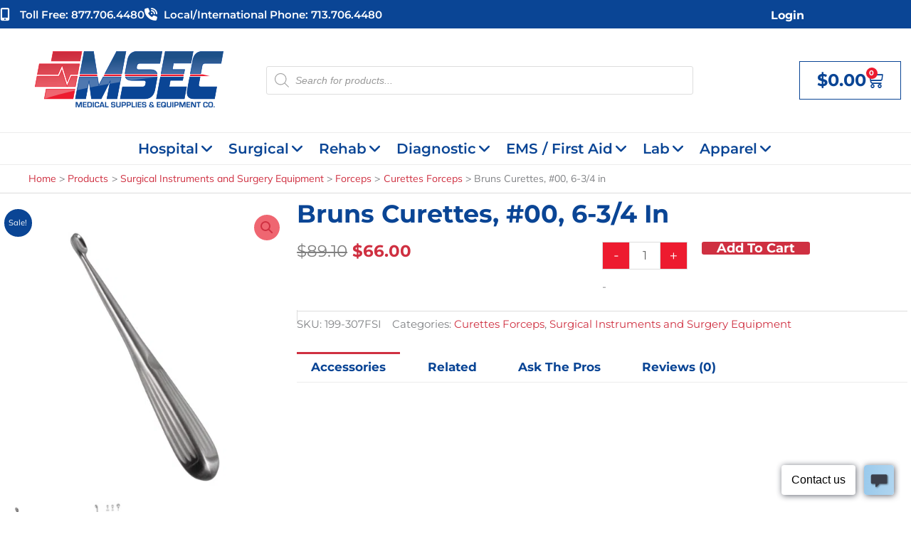

--- FILE ---
content_type: text/html; charset=UTF-8
request_url: https://www.msecompany.net/surgical-instruments-supplies/bruns-curettes-00-6-3-4-in/
body_size: 74700
content:
<!DOCTYPE html>
<html lang="en-US" prefix="og: https://ogp.me/ns#">
<head>
<meta charset="UTF-8">
<script>
var gform;gform||(document.addEventListener("gform_main_scripts_loaded",function(){gform.scriptsLoaded=!0}),document.addEventListener("gform/theme/scripts_loaded",function(){gform.themeScriptsLoaded=!0}),window.addEventListener("DOMContentLoaded",function(){gform.domLoaded=!0}),gform={domLoaded:!1,scriptsLoaded:!1,themeScriptsLoaded:!1,isFormEditor:()=>"function"==typeof InitializeEditor,callIfLoaded:function(o){return!(!gform.domLoaded||!gform.scriptsLoaded||!gform.themeScriptsLoaded&&!gform.isFormEditor()||(gform.isFormEditor()&&console.warn("The use of gform.initializeOnLoaded() is deprecated in the form editor context and will be removed in Gravity Forms 3.1."),o(),0))},initializeOnLoaded:function(o){gform.callIfLoaded(o)||(document.addEventListener("gform_main_scripts_loaded",()=>{gform.scriptsLoaded=!0,gform.callIfLoaded(o)}),document.addEventListener("gform/theme/scripts_loaded",()=>{gform.themeScriptsLoaded=!0,gform.callIfLoaded(o)}),window.addEventListener("DOMContentLoaded",()=>{gform.domLoaded=!0,gform.callIfLoaded(o)}))},hooks:{action:{},filter:{}},addAction:function(o,r,e,t){gform.addHook("action",o,r,e,t)},addFilter:function(o,r,e,t){gform.addHook("filter",o,r,e,t)},doAction:function(o){gform.doHook("action",o,arguments)},applyFilters:function(o){return gform.doHook("filter",o,arguments)},removeAction:function(o,r){gform.removeHook("action",o,r)},removeFilter:function(o,r,e){gform.removeHook("filter",o,r,e)},addHook:function(o,r,e,t,n){null==gform.hooks[o][r]&&(gform.hooks[o][r]=[]);var d=gform.hooks[o][r];null==n&&(n=r+"_"+d.length),gform.hooks[o][r].push({tag:n,callable:e,priority:t=null==t?10:t})},doHook:function(r,o,e){var t;if(e=Array.prototype.slice.call(e,1),null!=gform.hooks[r][o]&&((o=gform.hooks[r][o]).sort(function(o,r){return o.priority-r.priority}),o.forEach(function(o){"function"!=typeof(t=o.callable)&&(t=window[t]),"action"==r?t.apply(null,e):e[0]=t.apply(null,e)})),"filter"==r)return e[0]},removeHook:function(o,r,t,n){var e;null!=gform.hooks[o][r]&&(e=(e=gform.hooks[o][r]).filter(function(o,r,e){return!!(null!=n&&n!=o.tag||null!=t&&t!=o.priority)}),gform.hooks[o][r]=e)}});
</script>

<meta name="viewport" content="width=device-width, initial-scale=1">
<meta name="google-site-verification" content="P6UXTBlyMwhwU4IxPQTGRODh5XYWBLlQ7S3iGvhBPMA" />
	 <link rel="profile" href="https://gmpg.org/xfn/11"> 
	 <link rel="preload" href="https://www.msecompany.net/wp-content/astra-local-fonts/lato/S6uyw4BMUTPHjx4wXg.woff2" as="font" type="font/woff2" crossorigin>
<!-- Open Graph Meta Tags generated by Blog2Social 873 - https://www.blog2social.com -->
<meta property="og:title" content="Bruns Curettes, #00, 6-3/4 in"/>
<meta property="og:description" content=""/>
<meta property="og:url" content="/surgical-instruments-supplies/bruns-curettes-00-6-3-4-in/"/>
<meta property="og:image" content="https://www.msecompany.net/wp-content/uploads/2008/09/m241.png"/>
<meta property="og:image:width" content="1000" />
<meta property="og:image:height" content="1000" />
<meta property="og:type" content="article"/>
<meta property="og:article:published_time" content="2008-09-26 00:00:00"/>
<meta property="og:article:modified_time" content="2024-10-03 17:51:33"/>
<!-- Open Graph Meta Tags generated by Blog2Social 873 - https://www.blog2social.com -->

<!-- Twitter Card generated by Blog2Social 873 - https://www.blog2social.com -->
<meta name="twitter:card" content="summary">
<meta name="twitter:title" content="Bruns Curettes, #00, 6-3/4 in"/>
<meta name="twitter:description" content=""/>
<meta name="twitter:image" content="https://www.msecompany.net/wp-content/uploads/2008/09/m241.png"/>
<!-- Twitter Card generated by Blog2Social 873 - https://www.blog2social.com -->
<meta name="author" content="actwd"/>

<!-- Search Engine Optimization by Rank Math PRO - https://rankmath.com/ -->
<title>Curettes</title>
<meta name="robots" content="follow, index, max-image-preview:large"/>
<link rel="canonical" href="https://www.msecompany.net/surgical-instruments-supplies/forceps/curettes-forceps/bruns-curettes-00-6-3-4-in/" />
<meta property="og:locale" content="en_US" />
<meta property="og:type" content="product" />
<meta property="og:title" content="Curettes" />
<meta property="og:url" content="https://www.msecompany.net/surgical-instruments-supplies/forceps/curettes-forceps/bruns-curettes-00-6-3-4-in/" />
<meta property="og:site_name" content="Medical Supplies &amp; Equipment Co." />
<meta property="og:updated_time" content="2024-10-03T17:51:33-05:00" />
<meta property="og:image" content="https://www.msecompany.net/wp-content/uploads/2008/09/m241.png" />
<meta property="og:image:secure_url" content="https://www.msecompany.net/wp-content/uploads/2008/09/m241.png" />
<meta property="og:image:width" content="1000" />
<meta property="og:image:height" content="1000" />
<meta property="og:image:alt" content="Curettes" />
<meta property="og:image:type" content="image/png" />
<meta property="product:price:amount" content="66.00" />
<meta property="product:price:currency" content="USD" />
<meta property="product:availability" content="instock" />
<meta property="product:retailer_item_id" content="199-307FSI" />
<meta property="product:price:amount" content="65.34" />
<meta property="product:price:currency" content="USD" />
<meta name="twitter:card" content="summary_large_image" />
<meta name="twitter:title" content="Curettes" />
<meta name="twitter:image" content="https://www.msecompany.net/wp-content/uploads/2008/09/m241.png" />
<meta name="twitter:label1" content="Price" />
<meta name="twitter:data1" content="&#036;66.00" />
<meta name="twitter:label2" content="Availability" />
<meta name="twitter:data2" content="In stock" />
<script type="application/ld+json" class="rank-math-schema-pro">{"@context":"https://schema.org","@graph":[{"@type":"Organization","@id":"https://www.msecompany.net/#organization","name":"Medical Supply Equipment Company","url":"https://www.msecompany.net","logo":{"@type":"ImageObject","@id":"https://www.msecompany.net/#logo","url":"https://www.msecompany.net/wp-content/uploads/2022/01/logo.png","contentUrl":"https://www.msecompany.net/wp-content/uploads/2022/01/logo.png","caption":"Medical Supply Equipment Company","inLanguage":"en-US","width":"265","height":"79"}},{"@type":"WebSite","@id":"https://www.msecompany.net/#website","url":"https://www.msecompany.net","name":"Medical Supply Equipment Company","publisher":{"@id":"https://www.msecompany.net/#organization"},"inLanguage":"en-US"},{"@type":"ImageObject","@id":"https://www.msecompany.net/wp-content/uploads/2008/09/m241.png","url":"https://www.msecompany.net/wp-content/uploads/2008/09/m241.png","width":"1000","height":"1000","inLanguage":"en-US"},{"@type":"BreadcrumbList","@id":"https://www.msecompany.net/surgical-instruments-supplies/forceps/curettes-forceps/bruns-curettes-00-6-3-4-in/#breadcrumb","itemListElement":[{"@type":"ListItem","position":"1","item":{"@id":"https://www.msecompany.net","name":"Home"}},{"@type":"ListItem","position":"2","item":{"@id":"https://www.msecompany.net/surgical-instruments-supplies/forceps/curettes-forceps/","name":"Curettes Forceps"}},{"@type":"ListItem","position":"3","item":{"@id":"https://www.msecompany.net/surgical-instruments-supplies/forceps/curettes-forceps/bruns-curettes-00-6-3-4-in/","name":"Bruns Curettes, #00, 6-3/4 in"}}]},{"@type":"ItemPage","@id":"https://www.msecompany.net/surgical-instruments-supplies/forceps/curettes-forceps/bruns-curettes-00-6-3-4-in/#webpage","url":"https://www.msecompany.net/surgical-instruments-supplies/forceps/curettes-forceps/bruns-curettes-00-6-3-4-in/","name":"Curettes","datePublished":"2008-09-26T00:00:00-05:00","dateModified":"2024-10-03T17:51:33-05:00","isPartOf":{"@id":"https://www.msecompany.net/#website"},"primaryImageOfPage":{"@id":"https://www.msecompany.net/wp-content/uploads/2008/09/m241.png"},"inLanguage":"en-US","breadcrumb":{"@id":"https://www.msecompany.net/surgical-instruments-supplies/forceps/curettes-forceps/bruns-curettes-00-6-3-4-in/#breadcrumb"}},{"image":{"@type":"ImageObject","url":"https://www.msecompany.net/wp-content/uploads/2008/09/m241.png"},"@type":"Product","name":"Curettes","sku":"199-307FSI","offers":{"@type":"Offer","url":"https://www.msecompany.net/surgical-instruments-supplies/forceps/curettes-forceps/bruns-curettes-00-6-3-4-in/","price":"65.34","priceCurrency":"USD","availability":"InStock","priceValidUntil":"1970-01-01"},"@id":"https://www.msecompany.net/surgical-instruments-supplies/forceps/curettes-forceps/bruns-curettes-00-6-3-4-in/#schema-493613","mainEntityOfPage":{"@id":"https://www.msecompany.net/surgical-instruments-supplies/forceps/curettes-forceps/bruns-curettes-00-6-3-4-in/#webpage"}}]}</script>
<!-- /Rank Math WordPress SEO plugin -->

<link rel='dns-prefetch' href='//www.googletagmanager.com' />
<link rel='dns-prefetch' href='//challenges.cloudflare.com' />
<link href='https://fonts.gstatic.com' crossorigin rel='preconnect' />
<link rel="alternate" type="application/rss+xml" title="Medical Supplies &amp; Equipment Co. &raquo; Feed" href="https://www.msecompany.net/feed/" />
<link rel="alternate" type="application/rss+xml" title="Medical Supplies &amp; Equipment Co. &raquo; Comments Feed" href="https://www.msecompany.net/comments/feed/" />
<link rel="alternate" type="application/rss+xml" title="Medical Supplies &amp; Equipment Co. &raquo; Bruns Curettes, #00, 6-3/4 in Comments Feed" href="https://www.msecompany.net/surgical-instruments-supplies/forceps/curettes-forceps/bruns-curettes-00-6-3-4-in/feed/" />
<link rel="alternate" title="oEmbed (JSON)" type="application/json+oembed" href="https://www.msecompany.net/wp-json/oembed/1.0/embed?url=https%3A%2F%2Fwww.msecompany.net%2Fsurgical-instruments-supplies%2Fforceps%2Fcurettes-forceps%2Fbruns-curettes-00-6-3-4-in%2F" />
<link rel="alternate" title="oEmbed (XML)" type="text/xml+oembed" href="https://www.msecompany.net/wp-json/oembed/1.0/embed?url=https%3A%2F%2Fwww.msecompany.net%2Fsurgical-instruments-supplies%2Fforceps%2Fcurettes-forceps%2Fbruns-curettes-00-6-3-4-in%2F&#038;format=xml" />
<style id='wp-img-auto-sizes-contain-inline-css'>
img:is([sizes=auto i],[sizes^="auto," i]){contain-intrinsic-size:3000px 1500px}
/*# sourceURL=wp-img-auto-sizes-contain-inline-css */
</style>
<link rel='stylesheet' id='wc-authorize-net-cim-credit-card-checkout-block-css' href='https://www.msecompany.net/wp-content/plugins/woocommerce-gateway-authorize-net-cim/assets/css/blocks/wc-authorize-net-cim-checkout-block.css?ver=3.10.14' media='all' />
<link rel='stylesheet' id='wc-authorize-net-cim-echeck-checkout-block-css' href='https://www.msecompany.net/wp-content/plugins/woocommerce-gateway-authorize-net-cim/assets/css/blocks/wc-authorize-net-cim-checkout-block.css?ver=3.10.14' media='all' />
<link rel='stylesheet' id='astra-theme-css-css' href='https://www.msecompany.net/wp-content/themes/astra/assets/css/minified/main.min.css?ver=4.12.0' media='all' />
<style id='astra-theme-css-inline-css'>
.ast-no-sidebar .entry-content .alignfull {margin-left: calc( -50vw + 50%);margin-right: calc( -50vw + 50%);max-width: 100vw;width: 100vw;}.ast-no-sidebar .entry-content .alignwide {margin-left: calc(-41vw + 50%);margin-right: calc(-41vw + 50%);max-width: unset;width: unset;}.ast-no-sidebar .entry-content .alignfull .alignfull,.ast-no-sidebar .entry-content .alignfull .alignwide,.ast-no-sidebar .entry-content .alignwide .alignfull,.ast-no-sidebar .entry-content .alignwide .alignwide,.ast-no-sidebar .entry-content .wp-block-column .alignfull,.ast-no-sidebar .entry-content .wp-block-column .alignwide{width: 100%;margin-left: auto;margin-right: auto;}.wp-block-gallery,.blocks-gallery-grid {margin: 0;}.wp-block-separator {max-width: 100px;}.wp-block-separator.is-style-wide,.wp-block-separator.is-style-dots {max-width: none;}.entry-content .has-2-columns .wp-block-column:first-child {padding-right: 10px;}.entry-content .has-2-columns .wp-block-column:last-child {padding-left: 10px;}@media (max-width: 782px) {.entry-content .wp-block-columns .wp-block-column {flex-basis: 100%;}.entry-content .has-2-columns .wp-block-column:first-child {padding-right: 0;}.entry-content .has-2-columns .wp-block-column:last-child {padding-left: 0;}}body .entry-content .wp-block-latest-posts {margin-left: 0;}body .entry-content .wp-block-latest-posts li {list-style: none;}.ast-no-sidebar .ast-container .entry-content .wp-block-latest-posts {margin-left: 0;}.ast-header-break-point .entry-content .alignwide {margin-left: auto;margin-right: auto;}.entry-content .blocks-gallery-item img {margin-bottom: auto;}.wp-block-pullquote {border-top: 4px solid #555d66;border-bottom: 4px solid #555d66;color: #40464d;}:root{--ast-post-nav-space:0;--ast-container-default-xlg-padding:6.67em;--ast-container-default-lg-padding:5.67em;--ast-container-default-slg-padding:4.34em;--ast-container-default-md-padding:3.34em;--ast-container-default-sm-padding:6.67em;--ast-container-default-xs-padding:2.4em;--ast-container-default-xxs-padding:1.4em;--ast-code-block-background:#EEEEEE;--ast-comment-inputs-background:#FAFAFA;--ast-normal-container-width:1200px;--ast-narrow-container-width:750px;--ast-blog-title-font-weight:normal;--ast-blog-meta-weight:inherit;--ast-global-color-primary:var(--ast-global-color-5);--ast-global-color-secondary:var(--ast-global-color-4);--ast-global-color-alternate-background:var(--ast-global-color-7);--ast-global-color-subtle-background:var(--ast-global-color-6);--ast-bg-style-guide:var( --ast-global-color-secondary,--ast-global-color-5 );--ast-shadow-style-guide:0px 0px 4px 0 #00000057;--ast-global-dark-bg-style:#fff;--ast-global-dark-lfs:#fbfbfb;--ast-widget-bg-color:#fafafa;--ast-wc-container-head-bg-color:#fbfbfb;--ast-title-layout-bg:#eeeeee;--ast-search-border-color:#e7e7e7;--ast-lifter-hover-bg:#e6e6e6;--ast-gallery-block-color:#000;--srfm-color-input-label:var(--ast-global-color-2);}html{font-size:93.75%;}a,.page-title{color:var(--ast-global-color-3);}a:hover,a:focus{color:var(--ast-global-color-1);}body,button,input,select,textarea,.ast-button,.ast-custom-button{font-family:-apple-system,BlinkMacSystemFont,Segoe UI,Roboto,Oxygen-Sans,Ubuntu,Cantarell,Helvetica Neue,sans-serif;font-weight:inherit;font-size:15px;font-size:1rem;line-height:var(--ast-body-line-height,1.65em);}blockquote{color:var(--ast-global-color-7);}h1,h2,h3,h4,h5,h6,.entry-content :where(h1,h2,h3,h4,h5,h6),.site-title,.site-title a{font-weight:600;}.ast-site-identity .site-title a{color:var(--ast-global-color-2);}.site-title{font-size:35px;font-size:2.3333333333333rem;display:none;}.site-header .site-description{font-size:15px;font-size:1rem;display:none;}.entry-title{font-size:26px;font-size:1.7333333333333rem;}.archive .ast-article-post .ast-article-inner,.blog .ast-article-post .ast-article-inner,.archive .ast-article-post .ast-article-inner:hover,.blog .ast-article-post .ast-article-inner:hover{overflow:hidden;}h1,.entry-content :where(h1){font-size:40px;font-size:2.6666666666667rem;font-weight:600;line-height:1.4em;}h2,.entry-content :where(h2){font-size:32px;font-size:2.1333333333333rem;font-weight:600;line-height:1.3em;}h3,.entry-content :where(h3){font-size:26px;font-size:1.7333333333333rem;font-weight:600;line-height:1.3em;}h4,.entry-content :where(h4){font-size:24px;font-size:1.6rem;line-height:1.2em;font-weight:600;}h5,.entry-content :where(h5){font-size:20px;font-size:1.3333333333333rem;line-height:1.2em;font-weight:600;}h6,.entry-content :where(h6){font-size:16px;font-size:1.0666666666667rem;line-height:1.25em;font-weight:600;}::selection{background-color:var(--ast-global-color-0);color:#ffffff;}body,h1,h2,h3,h4,h5,h6,.entry-title a,.entry-content :where(h1,h2,h3,h4,h5,h6){color:var(--ast-global-color-7);}.tagcloud a:hover,.tagcloud a:focus,.tagcloud a.current-item{color:#ffffff;border-color:var(--ast-global-color-3);background-color:var(--ast-global-color-3);}input:focus,input[type="text"]:focus,input[type="email"]:focus,input[type="url"]:focus,input[type="password"]:focus,input[type="reset"]:focus,input[type="search"]:focus,textarea:focus{border-color:var(--ast-global-color-3);}input[type="radio"]:checked,input[type=reset],input[type="checkbox"]:checked,input[type="checkbox"]:hover:checked,input[type="checkbox"]:focus:checked,input[type=range]::-webkit-slider-thumb{border-color:var(--ast-global-color-3);background-color:var(--ast-global-color-3);box-shadow:none;}.site-footer a:hover + .post-count,.site-footer a:focus + .post-count{background:var(--ast-global-color-3);border-color:var(--ast-global-color-3);}.single .nav-links .nav-previous,.single .nav-links .nav-next{color:var(--ast-global-color-3);}.entry-meta,.entry-meta *{line-height:1.45;color:var(--ast-global-color-3);}.entry-meta a:not(.ast-button):hover,.entry-meta a:not(.ast-button):hover *,.entry-meta a:not(.ast-button):focus,.entry-meta a:not(.ast-button):focus *,.page-links > .page-link,.page-links .page-link:hover,.post-navigation a:hover{color:var(--ast-global-color-1);}#cat option,.secondary .calendar_wrap thead a,.secondary .calendar_wrap thead a:visited{color:var(--ast-global-color-3);}.secondary .calendar_wrap #today,.ast-progress-val span{background:var(--ast-global-color-3);}.secondary a:hover + .post-count,.secondary a:focus + .post-count{background:var(--ast-global-color-3);border-color:var(--ast-global-color-3);}.calendar_wrap #today > a{color:#ffffff;}.page-links .page-link,.single .post-navigation a{color:var(--ast-global-color-3);}.ast-search-menu-icon .search-form button.search-submit{padding:0 4px;}.ast-search-menu-icon form.search-form{padding-right:0;}.ast-search-menu-icon.slide-search input.search-field{width:0;}.ast-header-search .ast-search-menu-icon.ast-dropdown-active .search-form,.ast-header-search .ast-search-menu-icon.ast-dropdown-active .search-field:focus{transition:all 0.2s;}.search-form input.search-field:focus{outline:none;}.ast-archive-title{color:var(--ast-global-color-2);}.widget-title,.widget .wp-block-heading{font-size:21px;font-size:1.4rem;color:var(--ast-global-color-2);}.single .ast-author-details .author-title{color:var(--ast-global-color-1);}.ast-single-post .entry-content a,.ast-comment-content a:not(.ast-comment-edit-reply-wrap a),.woocommerce-js .woocommerce-product-details__short-description a{text-decoration:underline;}.ast-single-post .wp-block-button .wp-block-button__link,.ast-single-post .elementor-widget-button .elementor-button,.ast-single-post .entry-content .uagb-tab a,.ast-single-post .entry-content .uagb-ifb-cta a,.ast-single-post .entry-content .wp-block-uagb-buttons a,.ast-single-post .entry-content .uabb-module-content a,.ast-single-post .entry-content .uagb-post-grid a,.ast-single-post .entry-content .uagb-timeline a,.ast-single-post .entry-content .uagb-toc__wrap a,.ast-single-post .entry-content .uagb-taxomony-box a,.ast-single-post .entry-content .woocommerce a,.entry-content .wp-block-latest-posts > li > a,.ast-single-post .entry-content .wp-block-file__button,a.ast-post-filter-single,.ast-single-post .wp-block-buttons .wp-block-button.is-style-outline .wp-block-button__link,.ast-single-post .ast-comment-content .comment-reply-link,.ast-single-post .ast-comment-content .comment-edit-link,.entry-content [CLASS*="wc-block"] .wc-block-components-button,.entry-content [CLASS*="wc-block"] .wc-block-components-totals-coupon-link,.entry-content [CLASS*="wc-block"] .wc-block-components-product-name{text-decoration:none;}.ast-search-menu-icon.slide-search a:focus-visible:focus-visible,.astra-search-icon:focus-visible,#close:focus-visible,a:focus-visible,.ast-menu-toggle:focus-visible,.site .skip-link:focus-visible,.wp-block-loginout input:focus-visible,.wp-block-search.wp-block-search__button-inside .wp-block-search__inside-wrapper,.ast-header-navigation-arrow:focus-visible,.woocommerce .wc-proceed-to-checkout > .checkout-button:focus-visible,.woocommerce .woocommerce-MyAccount-navigation ul li a:focus-visible,.ast-orders-table__row .ast-orders-table__cell:focus-visible,.woocommerce .woocommerce-order-details .order-again > .button:focus-visible,.woocommerce .woocommerce-message a.button.wc-forward:focus-visible,.woocommerce #minus_qty:focus-visible,.woocommerce #plus_qty:focus-visible,a#ast-apply-coupon:focus-visible,.woocommerce .woocommerce-info a:focus-visible,.woocommerce .astra-shop-summary-wrap a:focus-visible,.woocommerce a.wc-forward:focus-visible,#ast-apply-coupon:focus-visible,.woocommerce-js .woocommerce-mini-cart-item a.remove:focus-visible,#close:focus-visible,.button.search-submit:focus-visible,#search_submit:focus,.normal-search:focus-visible,.ast-header-account-wrap:focus-visible,.woocommerce .ast-on-card-button.ast-quick-view-trigger:focus,.astra-cart-drawer-close:focus,.ast-single-variation:focus,.ast-woocommerce-product-gallery__image:focus,.ast-button:focus,.woocommerce-product-gallery--with-images [data-controls="prev"]:focus-visible,.woocommerce-product-gallery--with-images [data-controls="next"]:focus-visible,.ast-builder-button-wrap:has(.ast-custom-button-link:focus),.ast-builder-button-wrap .ast-custom-button-link:focus{outline-style:dotted;outline-color:inherit;outline-width:thin;}input:focus,input[type="text"]:focus,input[type="email"]:focus,input[type="url"]:focus,input[type="password"]:focus,input[type="reset"]:focus,input[type="search"]:focus,input[type="number"]:focus,textarea:focus,.wp-block-search__input:focus,[data-section="section-header-mobile-trigger"] .ast-button-wrap .ast-mobile-menu-trigger-minimal:focus,.ast-mobile-popup-drawer.active .menu-toggle-close:focus,.woocommerce-ordering select.orderby:focus,#ast-scroll-top:focus,#coupon_code:focus,.woocommerce-page #comment:focus,.woocommerce #reviews #respond input#submit:focus,.woocommerce a.add_to_cart_button:focus,.woocommerce .button.single_add_to_cart_button:focus,.woocommerce .woocommerce-cart-form button:focus,.woocommerce .woocommerce-cart-form__cart-item .quantity .qty:focus,.woocommerce .woocommerce-billing-fields .woocommerce-billing-fields__field-wrapper .woocommerce-input-wrapper > .input-text:focus,.woocommerce #order_comments:focus,.woocommerce #place_order:focus,.woocommerce .woocommerce-address-fields .woocommerce-address-fields__field-wrapper .woocommerce-input-wrapper > .input-text:focus,.woocommerce .woocommerce-MyAccount-content form button:focus,.woocommerce .woocommerce-MyAccount-content .woocommerce-EditAccountForm .woocommerce-form-row .woocommerce-Input.input-text:focus,.woocommerce .ast-woocommerce-container .woocommerce-pagination ul.page-numbers li a:focus,body #content .woocommerce form .form-row .select2-container--default .select2-selection--single:focus,#ast-coupon-code:focus,.woocommerce.woocommerce-js .quantity input[type=number]:focus,.woocommerce-js .woocommerce-mini-cart-item .quantity input[type=number]:focus,.woocommerce p#ast-coupon-trigger:focus{border-style:dotted;border-color:inherit;border-width:thin;}input{outline:none;}.woocommerce-js input[type=text]:focus,.woocommerce-js input[type=email]:focus,.woocommerce-js textarea:focus,input[type=number]:focus,.comments-area textarea#comment:focus,.comments-area textarea#comment:active,.comments-area .ast-comment-formwrap input[type="text"]:focus,.comments-area .ast-comment-formwrap input[type="text"]:active{outline-style:unset;outline-color:inherit;outline-width:thin;}.ast-logo-title-inline .site-logo-img{padding-right:1em;}.site-logo-img img{ transition:all 0.2s linear;}body .ast-oembed-container *{position:absolute;top:0;width:100%;height:100%;left:0;}body .wp-block-embed-pocket-casts .ast-oembed-container *{position:unset;}.ast-single-post-featured-section + article {margin-top: 2em;}.site-content .ast-single-post-featured-section img {width: 100%;overflow: hidden;object-fit: cover;}.site > .ast-single-related-posts-container {margin-top: 0;}@media (min-width: 922px) {.ast-desktop .ast-container--narrow {max-width: var(--ast-narrow-container-width);margin: 0 auto;}}.ast-page-builder-template .hentry {margin: 0;}.ast-page-builder-template .site-content > .ast-container {max-width: 100%;padding: 0;}.ast-page-builder-template .site .site-content #primary {padding: 0;margin: 0;}.ast-page-builder-template .no-results {text-align: center;margin: 4em auto;}.ast-page-builder-template .ast-pagination {padding: 2em;}.ast-page-builder-template .entry-header.ast-no-title.ast-no-thumbnail {margin-top: 0;}.ast-page-builder-template .entry-header.ast-header-without-markup {margin-top: 0;margin-bottom: 0;}.ast-page-builder-template .entry-header.ast-no-title.ast-no-meta {margin-bottom: 0;}.ast-page-builder-template.single .post-navigation {padding-bottom: 2em;}.ast-page-builder-template.single-post .site-content > .ast-container {max-width: 100%;}.ast-page-builder-template .entry-header {margin-top: 4em;margin-left: auto;margin-right: auto;padding-left: 20px;padding-right: 20px;}.single.ast-page-builder-template .entry-header {padding-left: 20px;padding-right: 20px;}.ast-page-builder-template .ast-archive-description {margin: 4em auto 0;padding-left: 20px;padding-right: 20px;}@media (max-width:921.9px){#ast-desktop-header{display:none;}}@media (min-width:922px){#ast-mobile-header{display:none;}}@media( max-width: 420px ) {.single .nav-links .nav-previous,.single .nav-links .nav-next {width: 100%;text-align: center;}}.wp-block-buttons.aligncenter{justify-content:center;}@media (max-width:921px){.ast-theme-transparent-header #primary,.ast-theme-transparent-header #secondary{padding:0;}}@media (max-width:921px){.ast-plain-container.ast-no-sidebar #primary{padding:0;}}.ast-plain-container.ast-no-sidebar #primary{margin-top:0;margin-bottom:0;}@media (min-width:1200px){.wp-block-group .has-background{padding:20px;}}@media (min-width:1200px){.ast-plain-container.ast-no-sidebar .entry-content .alignwide .wp-block-cover__inner-container,.ast-plain-container.ast-no-sidebar .entry-content .alignfull .wp-block-cover__inner-container{width:1240px;}}@media (min-width:1200px){.wp-block-cover-image.alignwide .wp-block-cover__inner-container,.wp-block-cover.alignwide .wp-block-cover__inner-container,.wp-block-cover-image.alignfull .wp-block-cover__inner-container,.wp-block-cover.alignfull .wp-block-cover__inner-container{width:100%;}}.wp-block-columns{margin-bottom:unset;}.wp-block-image.size-full{margin:2rem 0;}.wp-block-separator.has-background{padding:0;}.wp-block-gallery{margin-bottom:1.6em;}.wp-block-group{padding-top:4em;padding-bottom:4em;}.wp-block-group__inner-container .wp-block-columns:last-child,.wp-block-group__inner-container :last-child,.wp-block-table table{margin-bottom:0;}.blocks-gallery-grid{width:100%;}.wp-block-navigation-link__content{padding:5px 0;}.wp-block-group .wp-block-group .has-text-align-center,.wp-block-group .wp-block-column .has-text-align-center{max-width:100%;}.has-text-align-center{margin:0 auto;}@media (max-width:1200px){.wp-block-group{padding:3em;}.wp-block-group .wp-block-group{padding:1.5em;}.wp-block-columns,.wp-block-column{margin:1rem 0;}}@media (min-width:921px){.wp-block-columns .wp-block-group{padding:2em;}}@media (max-width:544px){.wp-block-cover-image .wp-block-cover__inner-container,.wp-block-cover .wp-block-cover__inner-container{width:unset;}.wp-block-cover,.wp-block-cover-image{padding:2em 0;}.wp-block-group,.wp-block-cover{padding:2em;}.wp-block-media-text__media img,.wp-block-media-text__media video{width:unset;max-width:100%;}.wp-block-media-text.has-background .wp-block-media-text__content{padding:1em;}}.wp-block-image.aligncenter{margin-left:auto;margin-right:auto;}.wp-block-table.aligncenter{margin-left:auto;margin-right:auto;}@media (min-width:544px){.entry-content .wp-block-media-text.has-media-on-the-right .wp-block-media-text__content{padding:0 8% 0 0;}.entry-content .wp-block-media-text .wp-block-media-text__content{padding:0 0 0 8%;}.ast-plain-container .site-content .entry-content .has-custom-content-position.is-position-bottom-left > *,.ast-plain-container .site-content .entry-content .has-custom-content-position.is-position-bottom-right > *,.ast-plain-container .site-content .entry-content .has-custom-content-position.is-position-top-left > *,.ast-plain-container .site-content .entry-content .has-custom-content-position.is-position-top-right > *,.ast-plain-container .site-content .entry-content .has-custom-content-position.is-position-center-right > *,.ast-plain-container .site-content .entry-content .has-custom-content-position.is-position-center-left > *{margin:0;}}@media (max-width:544px){.entry-content .wp-block-media-text .wp-block-media-text__content{padding:8% 0;}.wp-block-media-text .wp-block-media-text__media img{width:auto;max-width:100%;}}.wp-block-button.is-style-outline .wp-block-button__link{border-color:var(--ast-global-color-3);}div.wp-block-button.is-style-outline > .wp-block-button__link:not(.has-text-color),div.wp-block-button.wp-block-button__link.is-style-outline:not(.has-text-color){color:var(--ast-global-color-3);}.wp-block-button.is-style-outline .wp-block-button__link:hover,.wp-block-buttons .wp-block-button.is-style-outline .wp-block-button__link:focus,.wp-block-buttons .wp-block-button.is-style-outline > .wp-block-button__link:not(.has-text-color):hover,.wp-block-buttons .wp-block-button.wp-block-button__link.is-style-outline:not(.has-text-color):hover{color:var(--ast-global-color-6);background-color:var(--ast-global-color-2);border-color:var(--ast-global-color-2);}.post-page-numbers.current .page-link,.ast-pagination .page-numbers.current{color:#ffffff;border-color:var(--ast-global-color-0);background-color:var(--ast-global-color-0);}@media (min-width:544px){.entry-content > .alignleft{margin-right:20px;}.entry-content > .alignright{margin-left:20px;}}.wp-block-button.is-style-outline .wp-block-button__link.wp-element-button,.ast-outline-button{border-color:var(--ast-global-color-3);font-family:inherit;font-weight:inherit;line-height:1em;}.wp-block-buttons .wp-block-button.is-style-outline > .wp-block-button__link:not(.has-text-color),.wp-block-buttons .wp-block-button.wp-block-button__link.is-style-outline:not(.has-text-color),.ast-outline-button{color:var(--ast-global-color-3);}.wp-block-button.is-style-outline .wp-block-button__link:hover,.wp-block-buttons .wp-block-button.is-style-outline .wp-block-button__link:focus,.wp-block-buttons .wp-block-button.is-style-outline > .wp-block-button__link:not(.has-text-color):hover,.wp-block-buttons .wp-block-button.wp-block-button__link.is-style-outline:not(.has-text-color):hover,.ast-outline-button:hover,.ast-outline-button:focus,.wp-block-uagb-buttons-child .uagb-buttons-repeater.ast-outline-button:hover,.wp-block-uagb-buttons-child .uagb-buttons-repeater.ast-outline-button:focus{color:var(--ast-global-color-6);background-color:var(--ast-global-color-2);border-color:var(--ast-global-color-2);}.wp-block-button .wp-block-button__link.wp-element-button.is-style-outline:not(.has-background),.wp-block-button.is-style-outline>.wp-block-button__link.wp-element-button:not(.has-background),.ast-outline-button{background-color:var(--ast-global-color-3);}.entry-content[data-ast-blocks-layout] > figure{margin-bottom:1em;}h1.widget-title{font-weight:600;}h2.widget-title{font-weight:600;}h3.widget-title{font-weight:600;}.elementor-widget-container .elementor-loop-container .e-loop-item[data-elementor-type="loop-item"]{width:100%;}@media (max-width:921px){.ast-left-sidebar #content > .ast-container{display:flex;flex-direction:column-reverse;width:100%;}.ast-separate-container .ast-article-post,.ast-separate-container .ast-article-single{padding:1.5em 2.14em;}.ast-author-box img.avatar{margin:20px 0 0 0;}}@media (min-width:922px){.ast-separate-container.ast-right-sidebar #primary,.ast-separate-container.ast-left-sidebar #primary{border:0;}.search-no-results.ast-separate-container #primary{margin-bottom:4em;}}.wp-block-button .wp-block-button__link{color:var(--ast-global-color-6);}.wp-block-button .wp-block-button__link:hover,.wp-block-button .wp-block-button__link:focus{color:var(--ast-global-color-6);background-color:var(--ast-global-color-2);border-color:var(--ast-global-color-2);}.elementor-widget-heading h1.elementor-heading-title{line-height:1.4em;}.elementor-widget-heading h2.elementor-heading-title{line-height:1.3em;}.elementor-widget-heading h3.elementor-heading-title{line-height:1.3em;}.elementor-widget-heading h4.elementor-heading-title{line-height:1.2em;}.elementor-widget-heading h5.elementor-heading-title{line-height:1.2em;}.elementor-widget-heading h6.elementor-heading-title{line-height:1.25em;}.wp-block-button .wp-block-button__link{border-color:var(--ast-global-color-3);background-color:var(--ast-global-color-3);color:var(--ast-global-color-6);font-family:inherit;font-weight:inherit;line-height:1em;padding-top:15px;padding-right:30px;padding-bottom:15px;padding-left:30px;}@media (max-width:921px){.wp-block-button .wp-block-button__link{padding-top:14px;padding-right:28px;padding-bottom:14px;padding-left:28px;}}@media (max-width:544px){.wp-block-button .wp-block-button__link{padding-top:12px;padding-right:24px;padding-bottom:12px;padding-left:24px;}}.menu-toggle,button,.ast-button,.ast-custom-button,.button,input#submit,input[type="button"],input[type="submit"],input[type="reset"],form[CLASS*="wp-block-search__"].wp-block-search .wp-block-search__inside-wrapper .wp-block-search__button,body .wp-block-file .wp-block-file__button{border-style:solid;border-top-width:0;border-right-width:0;border-left-width:0;border-bottom-width:0;color:var(--ast-global-color-6);border-color:var(--ast-global-color-3);background-color:var(--ast-global-color-3);padding-top:15px;padding-right:30px;padding-bottom:15px;padding-left:30px;font-family:inherit;font-weight:inherit;line-height:1em;}button:focus,.menu-toggle:hover,button:hover,.ast-button:hover,.ast-custom-button:hover .button:hover,.ast-custom-button:hover ,input[type=reset]:hover,input[type=reset]:focus,input#submit:hover,input#submit:focus,input[type="button"]:hover,input[type="button"]:focus,input[type="submit"]:hover,input[type="submit"]:focus,form[CLASS*="wp-block-search__"].wp-block-search .wp-block-search__inside-wrapper .wp-block-search__button:hover,form[CLASS*="wp-block-search__"].wp-block-search .wp-block-search__inside-wrapper .wp-block-search__button:focus,body .wp-block-file .wp-block-file__button:hover,body .wp-block-file .wp-block-file__button:focus{color:var(--ast-global-color-6);background-color:var(--ast-global-color-2);border-color:var(--ast-global-color-2);}@media (max-width:921px){.menu-toggle,button,.ast-button,.ast-custom-button,.button,input#submit,input[type="button"],input[type="submit"],input[type="reset"],form[CLASS*="wp-block-search__"].wp-block-search .wp-block-search__inside-wrapper .wp-block-search__button,body .wp-block-file .wp-block-file__button{padding-top:14px;padding-right:28px;padding-bottom:14px;padding-left:28px;}}@media (max-width:544px){.menu-toggle,button,.ast-button,.ast-custom-button,.button,input#submit,input[type="button"],input[type="submit"],input[type="reset"],form[CLASS*="wp-block-search__"].wp-block-search .wp-block-search__inside-wrapper .wp-block-search__button,body .wp-block-file .wp-block-file__button{padding-top:12px;padding-right:24px;padding-bottom:12px;padding-left:24px;}}@media (max-width:921px){.ast-mobile-header-stack .main-header-bar .ast-search-menu-icon{display:inline-block;}.ast-header-break-point.ast-header-custom-item-outside .ast-mobile-header-stack .main-header-bar .ast-search-icon{margin:0;}.ast-comment-avatar-wrap img{max-width:2.5em;}.ast-comment-meta{padding:0 1.8888em 1.3333em;}.ast-separate-container .ast-comment-list li.depth-1{padding:1.5em 2.14em;}.ast-separate-container .comment-respond{padding:2em 2.14em;}}@media (min-width:544px){.ast-container{max-width:100%;}}@media (max-width:544px){.ast-separate-container .ast-article-post,.ast-separate-container .ast-article-single,.ast-separate-container .comments-title,.ast-separate-container .ast-archive-description{padding:1.5em 1em;}.ast-separate-container #content .ast-container{padding-left:0.54em;padding-right:0.54em;}.ast-separate-container .ast-comment-list .bypostauthor{padding:.5em;}.ast-search-menu-icon.ast-dropdown-active .search-field{width:170px;}} #ast-mobile-header .ast-site-header-cart-li a{pointer-events:none;}.ast-separate-container{background-color:var(--ast-global-color-6);background-image:none;}.entry-content > .wp-block-group,.entry-content > .wp-block-media-text,.entry-content > .wp-block-cover,.entry-content > .wp-block-columns{max-width:58em;width:calc(100% - 4em);margin-left:auto;margin-right:auto;}.entry-content [class*="__inner-container"] > .alignfull{max-width:100%;margin-left:0;margin-right:0;}.entry-content [class*="__inner-container"] > *:not(.alignwide):not(.alignfull):not(.alignleft):not(.alignright){margin-left:auto;margin-right:auto;}.entry-content [class*="__inner-container"] > *:not(.alignwide):not(p):not(.alignfull):not(.alignleft):not(.alignright):not(.is-style-wide):not(iframe){max-width:50rem;width:100%;}@media (min-width:921px){.entry-content > .wp-block-group.alignwide.has-background,.entry-content > .wp-block-group.alignfull.has-background,.entry-content > .wp-block-cover.alignwide,.entry-content > .wp-block-cover.alignfull,.entry-content > .wp-block-columns.has-background.alignwide,.entry-content > .wp-block-columns.has-background.alignfull{margin-top:0;margin-bottom:0;padding:6em 4em;}.entry-content > .wp-block-columns.has-background{margin-bottom:0;}}@media (min-width:1200px){.entry-content .alignfull p{max-width:1200px;}.entry-content .alignfull{max-width:100%;width:100%;}.ast-page-builder-template .entry-content .alignwide,.entry-content [class*="__inner-container"] > .alignwide{max-width:1200px;margin-left:0;margin-right:0;}.entry-content .alignfull [class*="__inner-container"] > .alignwide{max-width:80rem;}}@media (min-width:545px){.site-main .entry-content > .alignwide{margin:0 auto;}.wp-block-group.has-background,.entry-content > .wp-block-cover,.entry-content > .wp-block-columns.has-background{padding:4em;margin-top:0;margin-bottom:0;}.entry-content .wp-block-media-text.alignfull .wp-block-media-text__content,.entry-content .wp-block-media-text.has-background .wp-block-media-text__content{padding:0 8%;}}@media (max-width:921px){.site-title{display:block;}.site-header .site-description{display:none;}h1,.entry-content :where(h1){font-size:30px;}h2,.entry-content :where(h2){font-size:25px;}h3,.entry-content :where(h3){font-size:20px;}}@media (max-width:544px){.site-title{display:block;}.site-header .site-description{display:none;}h1,.entry-content :where(h1){font-size:30px;}h2,.entry-content :where(h2){font-size:25px;}h3,.entry-content :where(h3){font-size:20px;}}@media (max-width:921px){html{font-size:85.5%;}}@media (max-width:544px){html{font-size:85.5%;}}@media (min-width:922px){.ast-container{max-width:1240px;}}@media (min-width:922px){.site-content .ast-container{display:flex;}}@media (max-width:921px){.site-content .ast-container{flex-direction:column;}}@media (min-width:922px){.main-header-menu .sub-menu .menu-item.ast-left-align-sub-menu:hover > .sub-menu,.main-header-menu .sub-menu .menu-item.ast-left-align-sub-menu.focus > .sub-menu{margin-left:-0px;}}.site .comments-area{padding-bottom:3em;}.wp-block-search {margin-bottom: 20px;}.wp-block-site-tagline {margin-top: 20px;}form.wp-block-search .wp-block-search__input,.wp-block-search.wp-block-search__button-inside .wp-block-search__inside-wrapper {border-color: #eaeaea;background: #fafafa;}.wp-block-search.wp-block-search__button-inside .wp-block-search__inside-wrapper .wp-block-search__input:focus,.wp-block-loginout input:focus {outline: thin dotted;}.wp-block-loginout input:focus {border-color: transparent;} form.wp-block-search .wp-block-search__inside-wrapper .wp-block-search__input {padding: 12px;}form.wp-block-search .wp-block-search__button svg {fill: currentColor;width: 20px;height: 20px;}.wp-block-loginout p label {display: block;}.wp-block-loginout p:not(.login-remember):not(.login-submit) input {width: 100%;}.wp-block-loginout .login-remember input {width: 1.1rem;height: 1.1rem;margin: 0 5px 4px 0;vertical-align: middle;}.wp-block-file {display: flex;align-items: center;flex-wrap: wrap;justify-content: space-between;}.wp-block-pullquote {border: none;}.wp-block-pullquote blockquote::before {content: "\201D";font-family: "Helvetica",sans-serif;display: flex;transform: rotate( 180deg );font-size: 6rem;font-style: normal;line-height: 1;font-weight: bold;align-items: center;justify-content: center;}.has-text-align-right > blockquote::before {justify-content: flex-start;}.has-text-align-left > blockquote::before {justify-content: flex-end;}figure.wp-block-pullquote.is-style-solid-color blockquote {max-width: 100%;text-align: inherit;}blockquote {padding: 0 1.2em 1.2em;}.wp-block-button__link {border: 2px solid currentColor;}body .wp-block-file .wp-block-file__button {text-decoration: none;}ul.wp-block-categories-list.wp-block-categories,ul.wp-block-archives-list.wp-block-archives {list-style-type: none;}ul,ol {margin-left: 20px;}figure.alignright figcaption {text-align: right;}:root .has-ast-global-color-0-color{color:var(--ast-global-color-0);}:root .has-ast-global-color-0-background-color{background-color:var(--ast-global-color-0);}:root .wp-block-button .has-ast-global-color-0-color{color:var(--ast-global-color-0);}:root .wp-block-button .has-ast-global-color-0-background-color{background-color:var(--ast-global-color-0);}:root .has-ast-global-color-1-color{color:var(--ast-global-color-1);}:root .has-ast-global-color-1-background-color{background-color:var(--ast-global-color-1);}:root .wp-block-button .has-ast-global-color-1-color{color:var(--ast-global-color-1);}:root .wp-block-button .has-ast-global-color-1-background-color{background-color:var(--ast-global-color-1);}:root .has-ast-global-color-2-color{color:var(--ast-global-color-2);}:root .has-ast-global-color-2-background-color{background-color:var(--ast-global-color-2);}:root .wp-block-button .has-ast-global-color-2-color{color:var(--ast-global-color-2);}:root .wp-block-button .has-ast-global-color-2-background-color{background-color:var(--ast-global-color-2);}:root .has-ast-global-color-3-color{color:var(--ast-global-color-3);}:root .has-ast-global-color-3-background-color{background-color:var(--ast-global-color-3);}:root .wp-block-button .has-ast-global-color-3-color{color:var(--ast-global-color-3);}:root .wp-block-button .has-ast-global-color-3-background-color{background-color:var(--ast-global-color-3);}:root .has-ast-global-color-4-color{color:var(--ast-global-color-4);}:root .has-ast-global-color-4-background-color{background-color:var(--ast-global-color-4);}:root .wp-block-button .has-ast-global-color-4-color{color:var(--ast-global-color-4);}:root .wp-block-button .has-ast-global-color-4-background-color{background-color:var(--ast-global-color-4);}:root .has-ast-global-color-5-color{color:var(--ast-global-color-5);}:root .has-ast-global-color-5-background-color{background-color:var(--ast-global-color-5);}:root .wp-block-button .has-ast-global-color-5-color{color:var(--ast-global-color-5);}:root .wp-block-button .has-ast-global-color-5-background-color{background-color:var(--ast-global-color-5);}:root .has-ast-global-color-6-color{color:var(--ast-global-color-6);}:root .has-ast-global-color-6-background-color{background-color:var(--ast-global-color-6);}:root .wp-block-button .has-ast-global-color-6-color{color:var(--ast-global-color-6);}:root .wp-block-button .has-ast-global-color-6-background-color{background-color:var(--ast-global-color-6);}:root .has-ast-global-color-7-color{color:var(--ast-global-color-7);}:root .has-ast-global-color-7-background-color{background-color:var(--ast-global-color-7);}:root .wp-block-button .has-ast-global-color-7-color{color:var(--ast-global-color-7);}:root .wp-block-button .has-ast-global-color-7-background-color{background-color:var(--ast-global-color-7);}:root .has-ast-global-color-8-color{color:var(--ast-global-color-8);}:root .has-ast-global-color-8-background-color{background-color:var(--ast-global-color-8);}:root .wp-block-button .has-ast-global-color-8-color{color:var(--ast-global-color-8);}:root .wp-block-button .has-ast-global-color-8-background-color{background-color:var(--ast-global-color-8);}:root{--ast-global-color-0:#0a4595;--ast-global-color-1:#ed1b2f;--ast-global-color-2:#1d5088;--ast-global-color-3:#cf3041;--ast-global-color-4:#4f78b0;--ast-global-color-5:#ef6671;--ast-global-color-6:#fefefe;--ast-global-color-7:#000000;--ast-global-color-8:#747474;}:root {--ast-border-color : #dddddd;}.ast-breadcrumbs .trail-browse,.ast-breadcrumbs .trail-items,.ast-breadcrumbs .trail-items li{display:inline-block;margin:0;padding:0;border:none;background:inherit;text-indent:0;text-decoration:none;}.ast-breadcrumbs .trail-browse{font-size:inherit;font-style:inherit;font-weight:inherit;color:inherit;}.ast-breadcrumbs .trail-items{list-style:none;}.trail-items li::after{padding:0 0.3em;content:"\00bb";}.trail-items li:last-of-type::after{display:none;}.trail-items li::after{content:"\003E";}.ast-breadcrumbs-wrapper{text-align:left;}.ast-header-breadcrumb{padding-top:10px;padding-bottom:10px;width:100%;}.ast-default-menu-enable.ast-main-header-nav-open.ast-header-break-point .main-header-bar.ast-header-breadcrumb,.ast-main-header-nav-open .main-header-bar.ast-header-breadcrumb{padding-top:1em;padding-bottom:1em;}.ast-header-break-point .main-header-bar.ast-header-breadcrumb{border-bottom-width:1px;border-bottom-color:#eaeaea;border-bottom-style:solid;}.ast-breadcrumbs-wrapper{line-height:1.4;}.ast-breadcrumbs-wrapper .rank-math-breadcrumb p{margin-bottom:0px;}.ast-breadcrumbs-wrapper{display:block;width:100%;}h1,h2,h3,h4,h5,h6,.entry-content :where(h1,h2,h3,h4,h5,h6){color:var(--ast-global-color-2);}.entry-title a{color:var(--ast-global-color-2);}@media (max-width:921px){.ast-builder-grid-row-container.ast-builder-grid-row-tablet-3-firstrow .ast-builder-grid-row > *:first-child,.ast-builder-grid-row-container.ast-builder-grid-row-tablet-3-lastrow .ast-builder-grid-row > *:last-child{grid-column:1 / -1;}}@media (max-width:544px){.ast-builder-grid-row-container.ast-builder-grid-row-mobile-3-firstrow .ast-builder-grid-row > *:first-child,.ast-builder-grid-row-container.ast-builder-grid-row-mobile-3-lastrow .ast-builder-grid-row > *:last-child{grid-column:1 / -1;}}.ast-builder-layout-element[data-section="title_tagline"]{display:flex;}@media (max-width:921px){.ast-header-break-point .ast-builder-layout-element[data-section="title_tagline"]{display:flex;}}@media (max-width:544px){.ast-header-break-point .ast-builder-layout-element[data-section="title_tagline"]{display:flex;}}.ast-builder-menu-1{font-family:inherit;font-weight:inherit;}.ast-builder-menu-1 .sub-menu,.ast-builder-menu-1 .inline-on-mobile .sub-menu{border-top-width:2px;border-bottom-width:0px;border-right-width:0px;border-left-width:0px;border-color:var(--ast-global-color-0);border-style:solid;}.ast-builder-menu-1 .sub-menu .sub-menu{top:-2px;}.ast-builder-menu-1 .main-header-menu > .menu-item > .sub-menu,.ast-builder-menu-1 .main-header-menu > .menu-item > .astra-full-megamenu-wrapper{margin-top:0px;}.ast-desktop .ast-builder-menu-1 .main-header-menu > .menu-item > .sub-menu:before,.ast-desktop .ast-builder-menu-1 .main-header-menu > .menu-item > .astra-full-megamenu-wrapper:before{height:calc( 0px + 2px + 5px );}.ast-desktop .ast-builder-menu-1 .menu-item .sub-menu .menu-link{border-style:none;}@media (max-width:921px){.ast-header-break-point .ast-builder-menu-1 .menu-item.menu-item-has-children > .ast-menu-toggle{top:0;}.ast-builder-menu-1 .inline-on-mobile .menu-item.menu-item-has-children > .ast-menu-toggle{right:-15px;}.ast-builder-menu-1 .menu-item-has-children > .menu-link:after{content:unset;}.ast-builder-menu-1 .main-header-menu > .menu-item > .sub-menu,.ast-builder-menu-1 .main-header-menu > .menu-item > .astra-full-megamenu-wrapper{margin-top:0;}}@media (max-width:544px){.ast-header-break-point .ast-builder-menu-1 .menu-item.menu-item-has-children > .ast-menu-toggle{top:0;}.ast-builder-menu-1 .main-header-menu > .menu-item > .sub-menu,.ast-builder-menu-1 .main-header-menu > .menu-item > .astra-full-megamenu-wrapper{margin-top:0;}}.ast-builder-menu-1{display:flex;}@media (max-width:921px){.ast-header-break-point .ast-builder-menu-1{display:flex;}}@media (max-width:544px){.ast-header-break-point .ast-builder-menu-1{display:flex;}}.ast-builder-html-element img.alignnone{display:inline-block;}.ast-builder-html-element p:first-child{margin-top:0;}.ast-builder-html-element p:last-child{margin-bottom:0;}.ast-header-break-point .main-header-bar .ast-builder-html-element{line-height:1.85714285714286;}.ast-header-html-1 .ast-builder-html-element{font-size:15px;font-size:1rem;}.ast-header-html-1 a{color:var(--ast-global-color-0);}.ast-header-html-1 a:hover{color:var(--ast-global-color-4);}.ast-header-html-1{font-size:15px;font-size:1rem;}.ast-header-html-1{display:flex;}@media (max-width:921px){.ast-header-break-point .ast-header-html-1{display:flex;}}@media (max-width:544px){.ast-header-break-point .ast-header-html-1{display:flex;}}.ast-header-html-2 .ast-builder-html-element{font-size:15px;font-size:1rem;}.ast-header-html-2{font-size:15px;font-size:1rem;}.ast-header-html-2{display:flex;}@media (max-width:921px){.ast-header-break-point .ast-header-html-2{display:flex;}}@media (max-width:544px){.ast-header-break-point .ast-header-html-2{display:flex;}}.main-header-bar .main-header-bar-navigation .ast-search-icon {display: block;z-index: 4;position: relative;}.ast-search-icon .ast-icon {z-index: 4;}.ast-search-icon {z-index: 4;position: relative;line-height: normal;}.main-header-bar .ast-search-menu-icon .search-form {background-color: #ffffff;}.ast-search-menu-icon.ast-dropdown-active.slide-search .search-form {visibility: visible;opacity: 1;}.ast-search-menu-icon .search-form {border: 1px solid var(--ast-search-border-color);line-height: normal;padding: 0 3em 0 0;border-radius: 2px;display: inline-block;-webkit-backface-visibility: hidden;backface-visibility: hidden;position: relative;color: inherit;background-color: #fff;}.ast-search-menu-icon .astra-search-icon {-js-display: flex;display: flex;line-height: normal;}.ast-search-menu-icon .astra-search-icon:focus {outline: none;}.ast-search-menu-icon .search-field {border: none;background-color: transparent;transition: all .3s;border-radius: inherit;color: inherit;font-size: inherit;width: 0;color: #757575;}.ast-search-menu-icon .search-submit {display: none;background: none;border: none;font-size: 1.3em;color: #757575;}.ast-search-menu-icon.ast-dropdown-active {visibility: visible;opacity: 1;position: relative;}.ast-search-menu-icon.ast-dropdown-active .search-field,.ast-dropdown-active.ast-search-menu-icon.slide-search input.search-field {width: 235px;}.ast-header-search .ast-search-menu-icon.slide-search .search-form,.ast-header-search .ast-search-menu-icon.ast-inline-search .search-form {-js-display: flex;display: flex;align-items: center;}.ast-search-menu-icon.ast-inline-search .search-field {width : 100%;padding : 0.60em;padding-right : 5.5em;transition: all 0.2s;}.site-header-section-left .ast-search-menu-icon.slide-search .search-form {padding-left: 2em;padding-right: unset;left: -1em;right: unset;}.site-header-section-left .ast-search-menu-icon.slide-search .search-form .search-field {margin-right: unset;}.ast-search-menu-icon.slide-search .search-form {-webkit-backface-visibility: visible;backface-visibility: visible;visibility: hidden;opacity: 0;transition: all .2s;position: absolute;z-index: 3;right: -1em;top: 50%;transform: translateY(-50%);}.ast-header-search .ast-search-menu-icon .search-form .search-field:-ms-input-placeholder,.ast-header-search .ast-search-menu-icon .search-form .search-field:-ms-input-placeholder{opacity:0.5;}.ast-header-search .ast-search-menu-icon.slide-search .search-form,.ast-header-search .ast-search-menu-icon.ast-inline-search .search-form{-js-display:flex;display:flex;align-items:center;}.ast-builder-layout-element.ast-header-search{height:auto;}.ast-header-search .astra-search-icon{font-size:18px;}@media (max-width:921px){.ast-header-search .astra-search-icon{font-size:18px;}}@media (max-width:544px){.ast-header-search .astra-search-icon{font-size:18px;}}.ast-header-search{display:flex;}@media (max-width:921px){.ast-header-break-point .ast-header-search{display:flex;}}@media (max-width:544px){.ast-header-break-point .ast-header-search{display:flex;}}.site-below-footer-wrap{padding-top:20px;padding-bottom:20px;}.site-below-footer-wrap[data-section="section-below-footer-builder"]{background-color:var( --ast-global-color-primary,--ast-global-color-4 );min-height:80px;border-style:solid;border-width:0px;border-top-width:1px;border-top-color:var(--ast-global-color-subtle-background,--ast-global-color-6);}.site-below-footer-wrap[data-section="section-below-footer-builder"] .ast-builder-grid-row{max-width:1200px;min-height:80px;margin-left:auto;margin-right:auto;}.site-below-footer-wrap[data-section="section-below-footer-builder"] .ast-builder-grid-row,.site-below-footer-wrap[data-section="section-below-footer-builder"] .site-footer-section{align-items:flex-start;}.site-below-footer-wrap[data-section="section-below-footer-builder"].ast-footer-row-inline .site-footer-section{display:flex;margin-bottom:0;}.ast-builder-grid-row-full .ast-builder-grid-row{grid-template-columns:1fr;}@media (max-width:921px){.site-below-footer-wrap[data-section="section-below-footer-builder"].ast-footer-row-tablet-inline .site-footer-section{display:flex;margin-bottom:0;}.site-below-footer-wrap[data-section="section-below-footer-builder"].ast-footer-row-tablet-stack .site-footer-section{display:block;margin-bottom:10px;}.ast-builder-grid-row-container.ast-builder-grid-row-tablet-full .ast-builder-grid-row{grid-template-columns:1fr;}}@media (max-width:544px){.site-below-footer-wrap[data-section="section-below-footer-builder"].ast-footer-row-mobile-inline .site-footer-section{display:flex;margin-bottom:0;}.site-below-footer-wrap[data-section="section-below-footer-builder"].ast-footer-row-mobile-stack .site-footer-section{display:block;margin-bottom:10px;}.ast-builder-grid-row-container.ast-builder-grid-row-mobile-full .ast-builder-grid-row{grid-template-columns:1fr;}}.site-below-footer-wrap[data-section="section-below-footer-builder"]{display:grid;}@media (max-width:921px){.ast-header-break-point .site-below-footer-wrap[data-section="section-below-footer-builder"]{display:grid;}}@media (max-width:544px){.ast-header-break-point .site-below-footer-wrap[data-section="section-below-footer-builder"]{display:grid;}}.ast-footer-copyright{text-align:center;}.ast-footer-copyright.site-footer-focus-item {color:var(--ast-global-color-7);}@media (max-width:921px){.ast-footer-copyright{text-align:center;}}@media (max-width:544px){.ast-footer-copyright{text-align:center;}}.ast-footer-copyright.ast-builder-layout-element{display:flex;}@media (max-width:921px){.ast-header-break-point .ast-footer-copyright.ast-builder-layout-element{display:flex;}}@media (max-width:544px){.ast-header-break-point .ast-footer-copyright.ast-builder-layout-element{display:flex;}}.footer-widget-area.widget-area.site-footer-focus-item{width:auto;}.ast-footer-row-inline .footer-widget-area.widget-area.site-footer-focus-item{width:100%;}.elementor-posts-container [CLASS*="ast-width-"]{width:100%;}.elementor-template-full-width .ast-container{display:block;}.elementor-screen-only,.screen-reader-text,.screen-reader-text span,.ui-helper-hidden-accessible{top:0 !important;}@media (max-width:544px){.elementor-element .elementor-wc-products .woocommerce[class*="columns-"] ul.products li.product{width:auto;margin:0;}.elementor-element .woocommerce .woocommerce-result-count{float:none;}}.ast-desktop .ast-mega-menu-enabled .ast-builder-menu-1 div:not( .astra-full-megamenu-wrapper) .sub-menu,.ast-builder-menu-1 .inline-on-mobile .sub-menu,.ast-desktop .ast-builder-menu-1 .astra-full-megamenu-wrapper,.ast-desktop .ast-builder-menu-1 .menu-item .sub-menu{box-shadow:0px 4px 10px -2px rgba(0,0,0,0.1);}.ast-desktop .ast-mobile-popup-drawer.active .ast-mobile-popup-inner{max-width:35%;}@media (max-width:921px){.ast-mobile-popup-drawer.active .ast-mobile-popup-inner{max-width:90%;}}@media (max-width:544px){.ast-mobile-popup-drawer.active .ast-mobile-popup-inner{max-width:90%;}}.ast-header-break-point .main-header-bar{border-bottom-width:1px;}@media (min-width:922px){.main-header-bar{border-bottom-width:1px;}}.main-header-menu .menu-item,#astra-footer-menu .menu-item,.main-header-bar .ast-masthead-custom-menu-items{-js-display:flex;display:flex;-webkit-box-pack:center;-webkit-justify-content:center;-moz-box-pack:center;-ms-flex-pack:center;justify-content:center;-webkit-box-orient:vertical;-webkit-box-direction:normal;-webkit-flex-direction:column;-moz-box-orient:vertical;-moz-box-direction:normal;-ms-flex-direction:column;flex-direction:column;}.main-header-menu > .menu-item > .menu-link,#astra-footer-menu > .menu-item > .menu-link{height:100%;-webkit-box-align:center;-webkit-align-items:center;-moz-box-align:center;-ms-flex-align:center;align-items:center;-js-display:flex;display:flex;}.ast-header-break-point .main-navigation ul .menu-item .menu-link .icon-arrow:first-of-type svg{top:.2em;margin-top:0px;margin-left:0px;width:.65em;transform:translate(0,-2px) rotateZ(270deg);}.ast-mobile-popup-content .ast-submenu-expanded > .ast-menu-toggle{transform:rotateX(180deg);overflow-y:auto;}@media (min-width:922px){.ast-builder-menu .main-navigation > ul > li:last-child a{margin-right:0;}}.ast-separate-container .ast-article-inner{background-color:var(--ast-global-color-6);background-image:none;}@media (max-width:921px){.ast-separate-container .ast-article-inner{background-color:var(--ast-global-color-5);background-image:none;}}@media (max-width:544px){.ast-separate-container .ast-article-inner{background-color:var(--ast-global-color-5);background-image:none;}}.ast-separate-container .ast-article-single:not(.ast-related-post),.woocommerce.ast-separate-container .ast-woocommerce-container,.ast-separate-container .error-404,.ast-separate-container .no-results,.single.ast-separate-container.ast-author-meta,.ast-separate-container .related-posts-title-wrapper,.ast-separate-container .comments-count-wrapper,.ast-box-layout.ast-plain-container .site-content,.ast-padded-layout.ast-plain-container .site-content,.ast-separate-container .ast-archive-description,.ast-separate-container .comments-area .comment-respond,.ast-separate-container .comments-area .ast-comment-list li,.ast-separate-container .comments-area .comments-title{background-color:var(--ast-global-color-6);background-image:none;}@media (max-width:921px){.ast-separate-container .ast-article-single:not(.ast-related-post),.woocommerce.ast-separate-container .ast-woocommerce-container,.ast-separate-container .error-404,.ast-separate-container .no-results,.single.ast-separate-container.ast-author-meta,.ast-separate-container .related-posts-title-wrapper,.ast-separate-container .comments-count-wrapper,.ast-box-layout.ast-plain-container .site-content,.ast-padded-layout.ast-plain-container .site-content,.ast-separate-container .ast-archive-description{background-color:var(--ast-global-color-5);background-image:none;}}@media (max-width:544px){.ast-separate-container .ast-article-single:not(.ast-related-post),.woocommerce.ast-separate-container .ast-woocommerce-container,.ast-separate-container .error-404,.ast-separate-container .no-results,.single.ast-separate-container.ast-author-meta,.ast-separate-container .related-posts-title-wrapper,.ast-separate-container .comments-count-wrapper,.ast-box-layout.ast-plain-container .site-content,.ast-padded-layout.ast-plain-container .site-content,.ast-separate-container .ast-archive-description{background-color:var(--ast-global-color-5);background-image:none;}}.ast-separate-container.ast-two-container #secondary .widget{background-color:var(--ast-global-color-6);background-image:none;}@media (max-width:921px){.ast-separate-container.ast-two-container #secondary .widget{background-color:var(--ast-global-color-5);background-image:none;}}@media (max-width:544px){.ast-separate-container.ast-two-container #secondary .widget{background-color:var(--ast-global-color-5);background-image:none;}}.ast-plain-container,.ast-page-builder-template{background-color:var(--ast-global-color-6);background-image:none;}@media (max-width:921px){.ast-plain-container,.ast-page-builder-template{background-color:var(--ast-global-color-5);background-image:none;}}@media (max-width:544px){.ast-plain-container,.ast-page-builder-template{background-color:var(--ast-global-color-5);background-image:none;}}#ast-scroll-top {display: none;position: fixed;text-align: center;cursor: pointer;z-index: 99;width: 2.1em;height: 2.1em;line-height: 2.1;color: #ffffff;border-radius: 2px;content: "";outline: inherit;}@media (min-width: 769px) {#ast-scroll-top {content: "769";}}#ast-scroll-top .ast-icon.icon-arrow svg {margin-left: 0px;vertical-align: middle;transform: translate(0,-20%) rotate(180deg);width: 1.6em;}.ast-scroll-to-top-right {right: 30px;bottom: 30px;}.ast-scroll-to-top-left {left: 30px;bottom: 30px;}#ast-scroll-top{color:var(--ast-global-color-2);background-color:rgba(255,255,255,0.29);font-size:15px;}#ast-scroll-top:hover{color:var(--ast-global-color-0);}@media (max-width:921px){#ast-scroll-top .ast-icon.icon-arrow svg{width:1em;}}.ast-mobile-header-content > *,.ast-desktop-header-content > * {padding: 10px 0;height: auto;}.ast-mobile-header-content > *:first-child,.ast-desktop-header-content > *:first-child {padding-top: 10px;}.ast-mobile-header-content > .ast-builder-menu,.ast-desktop-header-content > .ast-builder-menu {padding-top: 0;}.ast-mobile-header-content > *:last-child,.ast-desktop-header-content > *:last-child {padding-bottom: 0;}.ast-mobile-header-content .ast-search-menu-icon.ast-inline-search label,.ast-desktop-header-content .ast-search-menu-icon.ast-inline-search label {width: 100%;}.ast-desktop-header-content .main-header-bar-navigation .ast-submenu-expanded > .ast-menu-toggle::before {transform: rotateX(180deg);}#ast-desktop-header .ast-desktop-header-content,.ast-mobile-header-content .ast-search-icon,.ast-desktop-header-content .ast-search-icon,.ast-mobile-header-wrap .ast-mobile-header-content,.ast-main-header-nav-open.ast-popup-nav-open .ast-mobile-header-wrap .ast-mobile-header-content,.ast-main-header-nav-open.ast-popup-nav-open .ast-desktop-header-content {display: none;}.ast-main-header-nav-open.ast-header-break-point #ast-desktop-header .ast-desktop-header-content,.ast-main-header-nav-open.ast-header-break-point .ast-mobile-header-wrap .ast-mobile-header-content {display: block;}.ast-desktop .ast-desktop-header-content .astra-menu-animation-slide-up > .menu-item > .sub-menu,.ast-desktop .ast-desktop-header-content .astra-menu-animation-slide-up > .menu-item .menu-item > .sub-menu,.ast-desktop .ast-desktop-header-content .astra-menu-animation-slide-down > .menu-item > .sub-menu,.ast-desktop .ast-desktop-header-content .astra-menu-animation-slide-down > .menu-item .menu-item > .sub-menu,.ast-desktop .ast-desktop-header-content .astra-menu-animation-fade > .menu-item > .sub-menu,.ast-desktop .ast-desktop-header-content .astra-menu-animation-fade > .menu-item .menu-item > .sub-menu {opacity: 1;visibility: visible;}.ast-hfb-header.ast-default-menu-enable.ast-header-break-point .ast-mobile-header-wrap .ast-mobile-header-content .main-header-bar-navigation {width: unset;margin: unset;}.ast-mobile-header-content.content-align-flex-end .main-header-bar-navigation .menu-item-has-children > .ast-menu-toggle,.ast-desktop-header-content.content-align-flex-end .main-header-bar-navigation .menu-item-has-children > .ast-menu-toggle {left: calc( 20px - 0.907em);right: auto;}.ast-mobile-header-content .ast-search-menu-icon,.ast-mobile-header-content .ast-search-menu-icon.slide-search,.ast-desktop-header-content .ast-search-menu-icon,.ast-desktop-header-content .ast-search-menu-icon.slide-search {width: 100%;position: relative;display: block;right: auto;transform: none;}.ast-mobile-header-content .ast-search-menu-icon.slide-search .search-form,.ast-mobile-header-content .ast-search-menu-icon .search-form,.ast-desktop-header-content .ast-search-menu-icon.slide-search .search-form,.ast-desktop-header-content .ast-search-menu-icon .search-form {right: 0;visibility: visible;opacity: 1;position: relative;top: auto;transform: none;padding: 0;display: block;overflow: hidden;}.ast-mobile-header-content .ast-search-menu-icon.ast-inline-search .search-field,.ast-mobile-header-content .ast-search-menu-icon .search-field,.ast-desktop-header-content .ast-search-menu-icon.ast-inline-search .search-field,.ast-desktop-header-content .ast-search-menu-icon .search-field {width: 100%;padding-right: 5.5em;}.ast-mobile-header-content .ast-search-menu-icon .search-submit,.ast-desktop-header-content .ast-search-menu-icon .search-submit {display: block;position: absolute;height: 100%;top: 0;right: 0;padding: 0 1em;border-radius: 0;}.ast-hfb-header.ast-default-menu-enable.ast-header-break-point .ast-mobile-header-wrap .ast-mobile-header-content .main-header-bar-navigation ul .sub-menu .menu-link {padding-left: 30px;}.ast-hfb-header.ast-default-menu-enable.ast-header-break-point .ast-mobile-header-wrap .ast-mobile-header-content .main-header-bar-navigation .sub-menu .menu-item .menu-item .menu-link {padding-left: 40px;}.ast-mobile-popup-drawer.active .ast-mobile-popup-inner{background-color:#ffffff;;}.ast-mobile-header-wrap .ast-mobile-header-content,.ast-desktop-header-content{background-color:#ffffff;;}.ast-mobile-popup-content > *,.ast-mobile-header-content > *,.ast-desktop-popup-content > *,.ast-desktop-header-content > *{padding-top:0px;padding-bottom:0px;}.content-align-flex-start .ast-builder-layout-element{justify-content:flex-start;}.content-align-flex-start .main-header-menu{text-align:left;}.ast-mobile-popup-drawer.active .menu-toggle-close{color:#3a3a3a;}.ast-mobile-header-wrap .ast-primary-header-bar,.ast-primary-header-bar .site-primary-header-wrap{min-height:70px;}.ast-desktop .ast-primary-header-bar .main-header-menu > .menu-item{line-height:70px;}.ast-header-break-point #masthead .ast-mobile-header-wrap .ast-primary-header-bar,.ast-header-break-point #masthead .ast-mobile-header-wrap .ast-below-header-bar,.ast-header-break-point #masthead .ast-mobile-header-wrap .ast-above-header-bar{padding-left:20px;padding-right:20px;}.ast-header-break-point .ast-primary-header-bar{border-bottom-width:1px;border-bottom-color:var( --ast-global-color-subtle-background,--ast-global-color-7 );border-bottom-style:solid;}@media (min-width:922px){.ast-primary-header-bar{border-bottom-width:1px;border-bottom-color:var( --ast-global-color-subtle-background,--ast-global-color-7 );border-bottom-style:solid;}}.ast-primary-header-bar{background-color:var( --ast-global-color-primary,--ast-global-color-4 );}.ast-primary-header-bar{display:block;}@media (max-width:921px){.ast-header-break-point .ast-primary-header-bar{display:grid;}}@media (max-width:544px){.ast-header-break-point .ast-primary-header-bar{display:grid;}}[data-section="section-header-mobile-trigger"] .ast-button-wrap .ast-mobile-menu-trigger-minimal{color:var(--ast-global-color-0);border:none;background:transparent;}[data-section="section-header-mobile-trigger"] .ast-button-wrap .mobile-menu-toggle-icon .ast-mobile-svg{width:20px;height:20px;fill:var(--ast-global-color-0);}[data-section="section-header-mobile-trigger"] .ast-button-wrap .mobile-menu-wrap .mobile-menu{color:var(--ast-global-color-0);}.ast-builder-menu-mobile .main-navigation .menu-item.menu-item-has-children > .ast-menu-toggle{top:0;}.ast-builder-menu-mobile .main-navigation .menu-item-has-children > .menu-link:after{content:unset;}.ast-hfb-header .ast-builder-menu-mobile .main-header-menu,.ast-hfb-header .ast-builder-menu-mobile .main-navigation .menu-item .menu-link,.ast-hfb-header .ast-builder-menu-mobile .main-navigation .menu-item .sub-menu .menu-link{border-style:none;}.ast-builder-menu-mobile .main-navigation .menu-item.menu-item-has-children > .ast-menu-toggle{top:0;}@media (max-width:921px){.ast-builder-menu-mobile .main-navigation .menu-item.menu-item-has-children > .ast-menu-toggle{top:0;}.ast-builder-menu-mobile .main-navigation .menu-item-has-children > .menu-link:after{content:unset;}}@media (max-width:544px){.ast-builder-menu-mobile .main-navigation .menu-item.menu-item-has-children > .ast-menu-toggle{top:0;}}.ast-builder-menu-mobile .main-navigation{display:block;}@media (max-width:921px){.ast-header-break-point .ast-builder-menu-mobile .main-navigation{display:block;}}@media (max-width:544px){.ast-header-break-point .ast-builder-menu-mobile .main-navigation{display:block;}}.ast-below-header .main-header-bar-navigation{height:100%;}.ast-header-break-point .ast-mobile-header-wrap .ast-below-header-wrap .main-header-bar-navigation .inline-on-mobile .menu-item .menu-link{border:none;}.ast-header-break-point .ast-mobile-header-wrap .ast-below-header-wrap .main-header-bar-navigation .inline-on-mobile .menu-item-has-children > .ast-menu-toggle::before{font-size:.6rem;}.ast-header-break-point .ast-mobile-header-wrap .ast-below-header-wrap .main-header-bar-navigation .ast-submenu-expanded > .ast-menu-toggle::before{transform:rotateX(180deg);}#masthead .ast-mobile-header-wrap .ast-below-header-bar{padding-left:20px;padding-right:20px;}.ast-mobile-header-wrap .ast-below-header-bar ,.ast-below-header-bar .site-below-header-wrap{min-height:60px;}.ast-desktop .ast-below-header-bar .main-header-menu > .menu-item{line-height:60px;}.ast-desktop .ast-below-header-bar .ast-header-woo-cart,.ast-desktop .ast-below-header-bar .ast-header-edd-cart{line-height:60px;}.ast-below-header-bar{border-bottom-width:1px;border-bottom-color:var( --ast-global-color-subtle-background,--ast-global-color-7 );border-bottom-style:solid;}.ast-below-header-bar{background-color:#eeeeee;background-image:none;}.ast-header-break-point .ast-below-header-bar{background-color:#eeeeee;}.ast-below-header-bar{display:block;}@media (max-width:921px){.ast-header-break-point .ast-below-header-bar{display:grid;}}@media (max-width:544px){.ast-header-break-point .ast-below-header-bar{display:grid;}}:root{--e-global-color-astglobalcolor0:#0a4595;--e-global-color-astglobalcolor1:#ed1b2f;--e-global-color-astglobalcolor2:#1d5088;--e-global-color-astglobalcolor3:#cf3041;--e-global-color-astglobalcolor4:#4f78b0;--e-global-color-astglobalcolor5:#ef6671;--e-global-color-astglobalcolor6:#fefefe;--e-global-color-astglobalcolor7:#000000;--e-global-color-astglobalcolor8:#747474;}.comment-reply-title{font-size:24px;font-size:1.6rem;}.ast-comment-meta{line-height:1.666666667;color:var(--ast-global-color-3);font-size:12px;font-size:0.8rem;}.ast-comment-list #cancel-comment-reply-link{font-size:15px;font-size:1rem;}.comments-title {padding: 2em 0;}.comments-title {word-wrap: break-word;font-weight: normal;}.ast-comment-list {margin: 0;word-wrap: break-word;padding-bottom: 0.5em;list-style: none;}.ast-comment-list li {list-style: none;}.ast-comment-list .ast-comment-edit-reply-wrap {-js-display: flex;display: flex;justify-content: flex-end;}.ast-comment-list .comment-awaiting-moderation {margin-bottom: 0;}.ast-comment {padding: 1em 0 ;}.ast-comment-info img {border-radius: 50%;}.ast-comment-cite-wrap cite {font-style: normal;}.comment-reply-title {font-weight: normal;line-height: 1.65;}.ast-comment-meta {margin-bottom: 0.5em;}.comments-area .comment-form-comment {width: 100%;border: none;margin: 0;padding: 0;}.comments-area .comment-notes,.comments-area .comment-textarea,.comments-area .form-allowed-tags {margin-bottom: 1.5em;}.comments-area .form-submit {margin-bottom: 0;}.comments-area textarea#comment,.comments-area .ast-comment-formwrap input[type="text"] {width: 100%;border-radius: 0;vertical-align: middle;margin-bottom: 10px;}.comments-area .no-comments {margin-top: 0.5em;margin-bottom: 0.5em;}.comments-area p.logged-in-as {margin-bottom: 1em;}.ast-separate-container .ast-comment-list {padding-bottom: 0;}.ast-separate-container .ast-comment-list li.depth-1 .children li,.ast-narrow-container .ast-comment-list li.depth-1 .children li {padding-bottom: 0;padding-top: 0;margin-bottom: 0;}.ast-separate-container .ast-comment-list .comment-respond {padding-top: 0;padding-bottom: 1em;background-color: transparent;}.ast-comment-list .comment .comment-respond {padding-bottom: 2em;border-bottom: none;}.ast-separate-container .ast-comment-list .bypostauthor,.ast-narrow-container .ast-comment-list .bypostauthor {padding: 2em;margin-bottom: 1em;}.ast-separate-container .ast-comment-list .bypostauthor li,.ast-narrow-container .ast-comment-list .bypostauthor li {background: transparent;margin-bottom: 0;padding: 0 0 0 2em;}.comment-content a {word-wrap: break-word;}.comment-form-legend {margin-bottom: unset;padding: 0 0.5em;}.ast-separate-container .ast-comment-list .pingback p {margin-bottom: 0;}.ast-separate-container .ast-comment-list li.depth-1,.ast-narrow-container .ast-comment-list li.depth-1 {padding: 3em;}.ast-comment-list > .comment:last-child .ast-comment {border: none;}.ast-separate-container .ast-comment-list .comment .comment-respond,.ast-narrow-container .ast-comment-list .comment .comment-respond {padding-bottom: 0;}.ast-separate-container .comment .comment-respond {margin-top: 2em;}.ast-separate-container .ast-comment-list li.depth-1 .ast-comment,.ast-separate-container .ast-comment-list li.depth-2 .ast-comment {border-bottom: 0;}.ast-separate-container .ast-comment-list li.depth-1 {padding: 4em 6.67em;margin-bottom: 2em;}@media (max-width: 1200px) {.ast-separate-container .ast-comment-list li.depth-1 {padding: 3em 3.34em;}}.ast-separate-container .comment-respond {background-color: #fff;padding: 4em 6.67em;border-bottom: 0;}@media (max-width: 1200px) {.ast-separate-container .comment-respond {padding: 3em 2.34em;}}.ast-separate-container .comments-title {background-color: #fff;padding: 1.2em 3.99em 0;}.ast-page-builder-template .comment-respond {border-top: none;padding-bottom: 2em;}.ast-plain-container .comment-reply-title {padding-top: 1em;}.ast-comment-list .children {margin-left: 2em;}@media (max-width: 992px) {.ast-comment-list .children {margin-left: 1em;}}.ast-comment-list #cancel-comment-reply-link {white-space: nowrap;font-size: 13px;font-weight: normal;margin-left: 1em;}.ast-comment-info {display: flex;position: relative;}.ast-comment-meta {justify-content: right;padding: 0 3.4em 1.60em;}.comments-area #wp-comment-cookies-consent {margin-right: 10px;}.ast-page-builder-template .comments-area {padding-left: 20px;padding-right: 20px;margin-top: 0;margin-bottom: 2em;}.ast-separate-container .ast-comment-list .bypostauthor .bypostauthor {background: transparent;margin-bottom: 0;padding-right: 0;padding-bottom: 0;padding-top: 0;}@media (min-width:922px){.ast-separate-container .ast-comment-list li .comment-respond{padding-left:2.66666em;padding-right:2.66666em;}}@media (max-width:544px){.ast-separate-container .ast-comment-list li.depth-1{padding:1.5em 1em;margin-bottom:1.5em;}.ast-separate-container .ast-comment-list .bypostauthor{padding:.5em;}.ast-separate-container .comment-respond{padding:1.5em 1em;}.ast-separate-container .ast-comment-list .bypostauthor li{padding:0 0 0 .5em;}.ast-comment-list .children{margin-left:0.66666em;}}.ast-comment-time .timendate{margin-right: 0.5em;}.ast-separate-container .comment-reply-title {padding-top: 0;}.ast-comment-list .ast-edit-link {flex: 1;}.comments-area {border-top: 1px solid var(--ast-global-color-subtle-background,var(--ast-global-color-6));margin-top: 2em;}.ast-separate-container .comments-area {border-top: 0;}@media (max-width:921px){.ast-comment-avatar-wrap img{max-width:2.5em;}.comments-area{margin-top:1.5em;}.ast-comment-meta{padding:0 1.8888em 1.3333em;}.ast-separate-container .ast-comment-list li.depth-1{padding:1.5em 2.14em;}.ast-separate-container .comment-respond{padding:2em 2.14em;}.ast-separate-container .comments-title{padding:1.43em 1.48em;}.ast-comment-avatar-wrap{margin-right:0.5em;}}
/*# sourceURL=astra-theme-css-inline-css */
</style>
<link rel='stylesheet' id='astra-google-fonts-css' href='https://www.msecompany.net/wp-content/astra-local-fonts/astra-local-fonts.css?ver=4.12.0' media='all' />
<style id='wp-emoji-styles-inline-css'>

	img.wp-smiley, img.emoji {
		display: inline !important;
		border: none !important;
		box-shadow: none !important;
		height: 1em !important;
		width: 1em !important;
		margin: 0 0.07em !important;
		vertical-align: -0.1em !important;
		background: none !important;
		padding: 0 !important;
	}
/*# sourceURL=wp-emoji-styles-inline-css */
</style>
<link rel='stylesheet' id='wp-block-library-css' href='https://www.msecompany.net/wp-includes/css/dist/block-library/style.min.css?ver=6.9' media='all' />
<link rel='stylesheet' id='mediaelement-css' href='https://www.msecompany.net/wp-includes/js/mediaelement/mediaelementplayer-legacy.min.css?ver=4.2.17' media='all' />
<link rel='stylesheet' id='wp-mediaelement-css' href='https://www.msecompany.net/wp-includes/js/mediaelement/wp-mediaelement.min.css?ver=6.9' media='all' />
<style id='jetpack-sharing-buttons-style-inline-css'>
.jetpack-sharing-buttons__services-list{display:flex;flex-direction:row;flex-wrap:wrap;gap:0;list-style-type:none;margin:5px;padding:0}.jetpack-sharing-buttons__services-list.has-small-icon-size{font-size:12px}.jetpack-sharing-buttons__services-list.has-normal-icon-size{font-size:16px}.jetpack-sharing-buttons__services-list.has-large-icon-size{font-size:24px}.jetpack-sharing-buttons__services-list.has-huge-icon-size{font-size:36px}@media print{.jetpack-sharing-buttons__services-list{display:none!important}}.editor-styles-wrapper .wp-block-jetpack-sharing-buttons{gap:0;padding-inline-start:0}ul.jetpack-sharing-buttons__services-list.has-background{padding:1.25em 2.375em}
/*# sourceURL=https://www.msecompany.net/wp-content/plugins/jetpack/_inc/blocks/sharing-buttons/view.css */
</style>
<style id='global-styles-inline-css'>
:root{--wp--preset--aspect-ratio--square: 1;--wp--preset--aspect-ratio--4-3: 4/3;--wp--preset--aspect-ratio--3-4: 3/4;--wp--preset--aspect-ratio--3-2: 3/2;--wp--preset--aspect-ratio--2-3: 2/3;--wp--preset--aspect-ratio--16-9: 16/9;--wp--preset--aspect-ratio--9-16: 9/16;--wp--preset--color--black: #000000;--wp--preset--color--cyan-bluish-gray: #abb8c3;--wp--preset--color--white: #ffffff;--wp--preset--color--pale-pink: #f78da7;--wp--preset--color--vivid-red: #cf2e2e;--wp--preset--color--luminous-vivid-orange: #ff6900;--wp--preset--color--luminous-vivid-amber: #fcb900;--wp--preset--color--light-green-cyan: #7bdcb5;--wp--preset--color--vivid-green-cyan: #00d084;--wp--preset--color--pale-cyan-blue: #8ed1fc;--wp--preset--color--vivid-cyan-blue: #0693e3;--wp--preset--color--vivid-purple: #9b51e0;--wp--preset--color--ast-global-color-0: var(--ast-global-color-0);--wp--preset--color--ast-global-color-1: var(--ast-global-color-1);--wp--preset--color--ast-global-color-2: var(--ast-global-color-2);--wp--preset--color--ast-global-color-3: var(--ast-global-color-3);--wp--preset--color--ast-global-color-4: var(--ast-global-color-4);--wp--preset--color--ast-global-color-5: var(--ast-global-color-5);--wp--preset--color--ast-global-color-6: var(--ast-global-color-6);--wp--preset--color--ast-global-color-7: var(--ast-global-color-7);--wp--preset--color--ast-global-color-8: var(--ast-global-color-8);--wp--preset--gradient--vivid-cyan-blue-to-vivid-purple: linear-gradient(135deg,rgb(6,147,227) 0%,rgb(155,81,224) 100%);--wp--preset--gradient--light-green-cyan-to-vivid-green-cyan: linear-gradient(135deg,rgb(122,220,180) 0%,rgb(0,208,130) 100%);--wp--preset--gradient--luminous-vivid-amber-to-luminous-vivid-orange: linear-gradient(135deg,rgb(252,185,0) 0%,rgb(255,105,0) 100%);--wp--preset--gradient--luminous-vivid-orange-to-vivid-red: linear-gradient(135deg,rgb(255,105,0) 0%,rgb(207,46,46) 100%);--wp--preset--gradient--very-light-gray-to-cyan-bluish-gray: linear-gradient(135deg,rgb(238,238,238) 0%,rgb(169,184,195) 100%);--wp--preset--gradient--cool-to-warm-spectrum: linear-gradient(135deg,rgb(74,234,220) 0%,rgb(151,120,209) 20%,rgb(207,42,186) 40%,rgb(238,44,130) 60%,rgb(251,105,98) 80%,rgb(254,248,76) 100%);--wp--preset--gradient--blush-light-purple: linear-gradient(135deg,rgb(255,206,236) 0%,rgb(152,150,240) 100%);--wp--preset--gradient--blush-bordeaux: linear-gradient(135deg,rgb(254,205,165) 0%,rgb(254,45,45) 50%,rgb(107,0,62) 100%);--wp--preset--gradient--luminous-dusk: linear-gradient(135deg,rgb(255,203,112) 0%,rgb(199,81,192) 50%,rgb(65,88,208) 100%);--wp--preset--gradient--pale-ocean: linear-gradient(135deg,rgb(255,245,203) 0%,rgb(182,227,212) 50%,rgb(51,167,181) 100%);--wp--preset--gradient--electric-grass: linear-gradient(135deg,rgb(202,248,128) 0%,rgb(113,206,126) 100%);--wp--preset--gradient--midnight: linear-gradient(135deg,rgb(2,3,129) 0%,rgb(40,116,252) 100%);--wp--preset--font-size--small: 13px;--wp--preset--font-size--medium: 20px;--wp--preset--font-size--large: 36px;--wp--preset--font-size--x-large: 42px;--wp--preset--spacing--20: 0.44rem;--wp--preset--spacing--30: 0.67rem;--wp--preset--spacing--40: 1rem;--wp--preset--spacing--50: 1.5rem;--wp--preset--spacing--60: 2.25rem;--wp--preset--spacing--70: 3.38rem;--wp--preset--spacing--80: 5.06rem;--wp--preset--shadow--natural: 6px 6px 9px rgba(0, 0, 0, 0.2);--wp--preset--shadow--deep: 12px 12px 50px rgba(0, 0, 0, 0.4);--wp--preset--shadow--sharp: 6px 6px 0px rgba(0, 0, 0, 0.2);--wp--preset--shadow--outlined: 6px 6px 0px -3px rgb(255, 255, 255), 6px 6px rgb(0, 0, 0);--wp--preset--shadow--crisp: 6px 6px 0px rgb(0, 0, 0);}:root { --wp--style--global--content-size: var(--wp--custom--ast-content-width-size);--wp--style--global--wide-size: var(--wp--custom--ast-wide-width-size); }:where(body) { margin: 0; }.wp-site-blocks > .alignleft { float: left; margin-right: 2em; }.wp-site-blocks > .alignright { float: right; margin-left: 2em; }.wp-site-blocks > .aligncenter { justify-content: center; margin-left: auto; margin-right: auto; }:where(.wp-site-blocks) > * { margin-block-start: 24px; margin-block-end: 0; }:where(.wp-site-blocks) > :first-child { margin-block-start: 0; }:where(.wp-site-blocks) > :last-child { margin-block-end: 0; }:root { --wp--style--block-gap: 24px; }:root :where(.is-layout-flow) > :first-child{margin-block-start: 0;}:root :where(.is-layout-flow) > :last-child{margin-block-end: 0;}:root :where(.is-layout-flow) > *{margin-block-start: 24px;margin-block-end: 0;}:root :where(.is-layout-constrained) > :first-child{margin-block-start: 0;}:root :where(.is-layout-constrained) > :last-child{margin-block-end: 0;}:root :where(.is-layout-constrained) > *{margin-block-start: 24px;margin-block-end: 0;}:root :where(.is-layout-flex){gap: 24px;}:root :where(.is-layout-grid){gap: 24px;}.is-layout-flow > .alignleft{float: left;margin-inline-start: 0;margin-inline-end: 2em;}.is-layout-flow > .alignright{float: right;margin-inline-start: 2em;margin-inline-end: 0;}.is-layout-flow > .aligncenter{margin-left: auto !important;margin-right: auto !important;}.is-layout-constrained > .alignleft{float: left;margin-inline-start: 0;margin-inline-end: 2em;}.is-layout-constrained > .alignright{float: right;margin-inline-start: 2em;margin-inline-end: 0;}.is-layout-constrained > .aligncenter{margin-left: auto !important;margin-right: auto !important;}.is-layout-constrained > :where(:not(.alignleft):not(.alignright):not(.alignfull)){max-width: var(--wp--style--global--content-size);margin-left: auto !important;margin-right: auto !important;}.is-layout-constrained > .alignwide{max-width: var(--wp--style--global--wide-size);}body .is-layout-flex{display: flex;}.is-layout-flex{flex-wrap: wrap;align-items: center;}.is-layout-flex > :is(*, div){margin: 0;}body .is-layout-grid{display: grid;}.is-layout-grid > :is(*, div){margin: 0;}body{padding-top: 0px;padding-right: 0px;padding-bottom: 0px;padding-left: 0px;}a:where(:not(.wp-element-button)){text-decoration: none;}:root :where(.wp-element-button, .wp-block-button__link){background-color: #32373c;border-width: 0;color: #fff;font-family: inherit;font-size: inherit;font-style: inherit;font-weight: inherit;letter-spacing: inherit;line-height: inherit;padding-top: calc(0.667em + 2px);padding-right: calc(1.333em + 2px);padding-bottom: calc(0.667em + 2px);padding-left: calc(1.333em + 2px);text-decoration: none;text-transform: inherit;}.has-black-color{color: var(--wp--preset--color--black) !important;}.has-cyan-bluish-gray-color{color: var(--wp--preset--color--cyan-bluish-gray) !important;}.has-white-color{color: var(--wp--preset--color--white) !important;}.has-pale-pink-color{color: var(--wp--preset--color--pale-pink) !important;}.has-vivid-red-color{color: var(--wp--preset--color--vivid-red) !important;}.has-luminous-vivid-orange-color{color: var(--wp--preset--color--luminous-vivid-orange) !important;}.has-luminous-vivid-amber-color{color: var(--wp--preset--color--luminous-vivid-amber) !important;}.has-light-green-cyan-color{color: var(--wp--preset--color--light-green-cyan) !important;}.has-vivid-green-cyan-color{color: var(--wp--preset--color--vivid-green-cyan) !important;}.has-pale-cyan-blue-color{color: var(--wp--preset--color--pale-cyan-blue) !important;}.has-vivid-cyan-blue-color{color: var(--wp--preset--color--vivid-cyan-blue) !important;}.has-vivid-purple-color{color: var(--wp--preset--color--vivid-purple) !important;}.has-ast-global-color-0-color{color: var(--wp--preset--color--ast-global-color-0) !important;}.has-ast-global-color-1-color{color: var(--wp--preset--color--ast-global-color-1) !important;}.has-ast-global-color-2-color{color: var(--wp--preset--color--ast-global-color-2) !important;}.has-ast-global-color-3-color{color: var(--wp--preset--color--ast-global-color-3) !important;}.has-ast-global-color-4-color{color: var(--wp--preset--color--ast-global-color-4) !important;}.has-ast-global-color-5-color{color: var(--wp--preset--color--ast-global-color-5) !important;}.has-ast-global-color-6-color{color: var(--wp--preset--color--ast-global-color-6) !important;}.has-ast-global-color-7-color{color: var(--wp--preset--color--ast-global-color-7) !important;}.has-ast-global-color-8-color{color: var(--wp--preset--color--ast-global-color-8) !important;}.has-black-background-color{background-color: var(--wp--preset--color--black) !important;}.has-cyan-bluish-gray-background-color{background-color: var(--wp--preset--color--cyan-bluish-gray) !important;}.has-white-background-color{background-color: var(--wp--preset--color--white) !important;}.has-pale-pink-background-color{background-color: var(--wp--preset--color--pale-pink) !important;}.has-vivid-red-background-color{background-color: var(--wp--preset--color--vivid-red) !important;}.has-luminous-vivid-orange-background-color{background-color: var(--wp--preset--color--luminous-vivid-orange) !important;}.has-luminous-vivid-amber-background-color{background-color: var(--wp--preset--color--luminous-vivid-amber) !important;}.has-light-green-cyan-background-color{background-color: var(--wp--preset--color--light-green-cyan) !important;}.has-vivid-green-cyan-background-color{background-color: var(--wp--preset--color--vivid-green-cyan) !important;}.has-pale-cyan-blue-background-color{background-color: var(--wp--preset--color--pale-cyan-blue) !important;}.has-vivid-cyan-blue-background-color{background-color: var(--wp--preset--color--vivid-cyan-blue) !important;}.has-vivid-purple-background-color{background-color: var(--wp--preset--color--vivid-purple) !important;}.has-ast-global-color-0-background-color{background-color: var(--wp--preset--color--ast-global-color-0) !important;}.has-ast-global-color-1-background-color{background-color: var(--wp--preset--color--ast-global-color-1) !important;}.has-ast-global-color-2-background-color{background-color: var(--wp--preset--color--ast-global-color-2) !important;}.has-ast-global-color-3-background-color{background-color: var(--wp--preset--color--ast-global-color-3) !important;}.has-ast-global-color-4-background-color{background-color: var(--wp--preset--color--ast-global-color-4) !important;}.has-ast-global-color-5-background-color{background-color: var(--wp--preset--color--ast-global-color-5) !important;}.has-ast-global-color-6-background-color{background-color: var(--wp--preset--color--ast-global-color-6) !important;}.has-ast-global-color-7-background-color{background-color: var(--wp--preset--color--ast-global-color-7) !important;}.has-ast-global-color-8-background-color{background-color: var(--wp--preset--color--ast-global-color-8) !important;}.has-black-border-color{border-color: var(--wp--preset--color--black) !important;}.has-cyan-bluish-gray-border-color{border-color: var(--wp--preset--color--cyan-bluish-gray) !important;}.has-white-border-color{border-color: var(--wp--preset--color--white) !important;}.has-pale-pink-border-color{border-color: var(--wp--preset--color--pale-pink) !important;}.has-vivid-red-border-color{border-color: var(--wp--preset--color--vivid-red) !important;}.has-luminous-vivid-orange-border-color{border-color: var(--wp--preset--color--luminous-vivid-orange) !important;}.has-luminous-vivid-amber-border-color{border-color: var(--wp--preset--color--luminous-vivid-amber) !important;}.has-light-green-cyan-border-color{border-color: var(--wp--preset--color--light-green-cyan) !important;}.has-vivid-green-cyan-border-color{border-color: var(--wp--preset--color--vivid-green-cyan) !important;}.has-pale-cyan-blue-border-color{border-color: var(--wp--preset--color--pale-cyan-blue) !important;}.has-vivid-cyan-blue-border-color{border-color: var(--wp--preset--color--vivid-cyan-blue) !important;}.has-vivid-purple-border-color{border-color: var(--wp--preset--color--vivid-purple) !important;}.has-ast-global-color-0-border-color{border-color: var(--wp--preset--color--ast-global-color-0) !important;}.has-ast-global-color-1-border-color{border-color: var(--wp--preset--color--ast-global-color-1) !important;}.has-ast-global-color-2-border-color{border-color: var(--wp--preset--color--ast-global-color-2) !important;}.has-ast-global-color-3-border-color{border-color: var(--wp--preset--color--ast-global-color-3) !important;}.has-ast-global-color-4-border-color{border-color: var(--wp--preset--color--ast-global-color-4) !important;}.has-ast-global-color-5-border-color{border-color: var(--wp--preset--color--ast-global-color-5) !important;}.has-ast-global-color-6-border-color{border-color: var(--wp--preset--color--ast-global-color-6) !important;}.has-ast-global-color-7-border-color{border-color: var(--wp--preset--color--ast-global-color-7) !important;}.has-ast-global-color-8-border-color{border-color: var(--wp--preset--color--ast-global-color-8) !important;}.has-vivid-cyan-blue-to-vivid-purple-gradient-background{background: var(--wp--preset--gradient--vivid-cyan-blue-to-vivid-purple) !important;}.has-light-green-cyan-to-vivid-green-cyan-gradient-background{background: var(--wp--preset--gradient--light-green-cyan-to-vivid-green-cyan) !important;}.has-luminous-vivid-amber-to-luminous-vivid-orange-gradient-background{background: var(--wp--preset--gradient--luminous-vivid-amber-to-luminous-vivid-orange) !important;}.has-luminous-vivid-orange-to-vivid-red-gradient-background{background: var(--wp--preset--gradient--luminous-vivid-orange-to-vivid-red) !important;}.has-very-light-gray-to-cyan-bluish-gray-gradient-background{background: var(--wp--preset--gradient--very-light-gray-to-cyan-bluish-gray) !important;}.has-cool-to-warm-spectrum-gradient-background{background: var(--wp--preset--gradient--cool-to-warm-spectrum) !important;}.has-blush-light-purple-gradient-background{background: var(--wp--preset--gradient--blush-light-purple) !important;}.has-blush-bordeaux-gradient-background{background: var(--wp--preset--gradient--blush-bordeaux) !important;}.has-luminous-dusk-gradient-background{background: var(--wp--preset--gradient--luminous-dusk) !important;}.has-pale-ocean-gradient-background{background: var(--wp--preset--gradient--pale-ocean) !important;}.has-electric-grass-gradient-background{background: var(--wp--preset--gradient--electric-grass) !important;}.has-midnight-gradient-background{background: var(--wp--preset--gradient--midnight) !important;}.has-small-font-size{font-size: var(--wp--preset--font-size--small) !important;}.has-medium-font-size{font-size: var(--wp--preset--font-size--medium) !important;}.has-large-font-size{font-size: var(--wp--preset--font-size--large) !important;}.has-x-large-font-size{font-size: var(--wp--preset--font-size--x-large) !important;}
:root :where(.wp-block-pullquote){font-size: 1.5em;line-height: 1.6;}
/*# sourceURL=global-styles-inline-css */
</style>
<link rel='stylesheet' id='wcb2bsa_frontend-css' href='https://www.msecompany.net/wp-content/plugins/woocommerce-b2b-sales-agents/assets/css/frontend.min.css?ver=1.2.6' media='all' />
<link rel='stylesheet' id='photoswipe-css' href='https://www.msecompany.net/wp-content/plugins/woocommerce/assets/css/photoswipe/photoswipe.min.css?ver=10.4.3' media='all' />
<link rel='stylesheet' id='photoswipe-default-skin-css' href='https://www.msecompany.net/wp-content/plugins/woocommerce/assets/css/photoswipe/default-skin/default-skin.min.css?ver=10.4.3' media='all' />
<link rel='stylesheet' id='woocommerce-layout-css' href='https://www.msecompany.net/wp-content/themes/astra/assets/css/minified/compatibility/woocommerce/woocommerce-layout-grid.min.css?ver=4.12.0' media='all' />
<style id='woocommerce-layout-inline-css'>

	.infinite-scroll .woocommerce-pagination {
		display: none;
	}
/*# sourceURL=woocommerce-layout-inline-css */
</style>
<link rel='stylesheet' id='woocommerce-smallscreen-css' href='https://www.msecompany.net/wp-content/themes/astra/assets/css/minified/compatibility/woocommerce/woocommerce-smallscreen-grid.min.css?ver=4.12.0' media='only screen and (max-width: 921px)' />
<link rel='stylesheet' id='woocommerce-general-css' href='https://www.msecompany.net/wp-content/themes/astra/assets/css/minified/compatibility/woocommerce/woocommerce-grid.min.css?ver=4.12.0' media='all' />
<style id='woocommerce-general-inline-css'>

					.woocommerce-js a.button, .woocommerce button.button, .woocommerce input.button, .woocommerce #respond input#submit {
						font-size: 100%;
						line-height: 1;
						text-decoration: none;
						overflow: visible;
						padding: 0.5em 0.75em;
						font-weight: 700;
						border-radius: 3px;
						color: $secondarytext;
						background-color: $secondary;
						border: 0;
					}
					.woocommerce-js a.button:hover, .woocommerce button.button:hover, .woocommerce input.button:hover, .woocommerce #respond input#submit:hover {
						background-color: #dad8da;
						background-image: none;
						color: #515151;
					}
				#customer_details h3:not(.elementor-widget-woocommerce-checkout-page h3){font-size:1.2rem;padding:20px 0 14px;margin:0 0 20px;border-bottom:1px solid var(--ast-border-color);font-weight:700;}form #order_review_heading:not(.elementor-widget-woocommerce-checkout-page #order_review_heading){border-width:2px 2px 0 2px;border-style:solid;font-size:1.2rem;margin:0;padding:1.5em 1.5em 1em;border-color:var(--ast-border-color);font-weight:700;}.woocommerce-Address h3, .cart-collaterals h2{font-size:1.2rem;padding:.7em 1em;}.woocommerce-cart .cart-collaterals .cart_totals>h2{font-weight:700;}form #order_review:not(.elementor-widget-woocommerce-checkout-page #order_review){padding:0 2em;border-width:0 2px 2px;border-style:solid;border-color:var(--ast-border-color);}ul#shipping_method li:not(.elementor-widget-woocommerce-cart #shipping_method li){margin:0;padding:0.25em 0 0.25em 22px;text-indent:-22px;list-style:none outside;}.woocommerce span.onsale, .wc-block-grid__product .wc-block-grid__product-onsale{background-color:var(--ast-global-color-0);color:#ffffff;}.woocommerce-message, .woocommerce-info{border-top-color:var(--ast-global-color-3);}.woocommerce-message::before,.woocommerce-info::before{color:var(--ast-global-color-3);}.woocommerce ul.products li.product .price, .woocommerce div.product p.price, .woocommerce div.product span.price, .widget_layered_nav_filters ul li.chosen a, .woocommerce-page ul.products li.product .ast-woo-product-category, .wc-layered-nav-rating a{color:var(--ast-global-color-7);}.woocommerce nav.woocommerce-pagination ul,.woocommerce nav.woocommerce-pagination ul li{border-color:var(--ast-global-color-3);}.woocommerce nav.woocommerce-pagination ul li a:focus, .woocommerce nav.woocommerce-pagination ul li a:hover, .woocommerce nav.woocommerce-pagination ul li span.current{background:var(--ast-global-color-3);color:var(--ast-global-color-6);}.woocommerce-MyAccount-navigation-link.is-active a{color:var(--ast-global-color-1);}.woocommerce .widget_price_filter .ui-slider .ui-slider-range, .woocommerce .widget_price_filter .ui-slider .ui-slider-handle{background-color:var(--ast-global-color-3);}.woocommerce .star-rating, .woocommerce .comment-form-rating .stars a, .woocommerce .star-rating::before{color:var(--ast-global-color-3);}.woocommerce div.product .woocommerce-tabs ul.tabs li.active:before,  .woocommerce div.ast-product-tabs-layout-vertical .woocommerce-tabs ul.tabs li:hover::before{background:var(--ast-global-color-3);}.woocommerce .woocommerce-cart-form button[name="update_cart"]:disabled{color:var(--ast-global-color-6);}.woocommerce #content table.cart .button[name="apply_coupon"], .woocommerce-page #content table.cart .button[name="apply_coupon"]{padding:10px 40px;}.woocommerce table.cart td.actions .button, .woocommerce #content table.cart td.actions .button, .woocommerce-page table.cart td.actions .button, .woocommerce-page #content table.cart td.actions .button{line-height:1;border-width:1px;border-style:solid;}.woocommerce ul.products li.product .button, .woocommerce-page ul.products li.product .button{line-height:1.3;}.woocommerce-js a.button, .woocommerce button.button, .woocommerce .woocommerce-message a.button, .woocommerce #respond input#submit.alt, .woocommerce-js a.button.alt, .woocommerce button.button.alt, .woocommerce input.button.alt, .woocommerce input.button,.woocommerce input.button:disabled, .woocommerce input.button:disabled[disabled], .woocommerce input.button:disabled:hover, .woocommerce input.button:disabled[disabled]:hover, .woocommerce #respond input#submit, .woocommerce button.button.alt.disabled, .wc-block-grid__products .wc-block-grid__product .wp-block-button__link, .wc-block-grid__product-onsale{color:var(--ast-global-color-6);border-color:var(--ast-global-color-3);background-color:var(--ast-global-color-3);}.woocommerce-js a.button:hover, .woocommerce button.button:hover, .woocommerce .woocommerce-message a.button:hover,.woocommerce #respond input#submit:hover,.woocommerce #respond input#submit.alt:hover, .woocommerce-js a.button.alt:hover, .woocommerce button.button.alt:hover, .woocommerce input.button.alt:hover, .woocommerce input.button:hover, .woocommerce button.button.alt.disabled:hover, .wc-block-grid__products .wc-block-grid__product .wp-block-button__link:hover{color:var(--ast-global-color-6);border-color:var(--ast-global-color-2);background-color:var(--ast-global-color-2);}.woocommerce-js a.button, .woocommerce button.button, .woocommerce .woocommerce-message a.button, .woocommerce #respond input#submit.alt, .woocommerce-js a.button.alt, .woocommerce button.button.alt, .woocommerce input.button.alt, .woocommerce input.button,.woocommerce-cart table.cart td.actions .button, .woocommerce form.checkout_coupon .button, .woocommerce #respond input#submit, .wc-block-grid__products .wc-block-grid__product .wp-block-button__link{padding-top:15px;padding-right:30px;padding-bottom:15px;padding-left:30px;}.woocommerce ul.products li.product a, .woocommerce-js a.button:hover, .woocommerce button.button:hover, .woocommerce input.button:hover, .woocommerce #respond input#submit:hover{text-decoration:none;}.woocommerce[class*="rel-up-columns-"] .site-main div.product .related.products ul.products li.product, .woocommerce-page .site-main ul.products li.product{width:100%;}.woocommerce .up-sells h2, .woocommerce .related.products h2, .woocommerce .woocommerce-tabs h2{font-size:1.5rem;}.woocommerce h2, .woocommerce-account h2{font-size:1.625rem;}.woocommerce ul.product-categories > li ul li{position:relative;}.woocommerce ul.product-categories > li ul li:before{content:"";border-width:1px 1px 0 0;border-style:solid;display:inline-block;width:6px;height:6px;position:absolute;top:50%;margin-top:-2px;-webkit-transform:rotate(45deg);transform:rotate(45deg);}.woocommerce ul.product-categories > li ul li a{margin-left:15px;}.ast-icon-shopping-cart svg{height:.82em;}.ast-icon-shopping-bag svg{height:1em;width:1em;}.ast-icon-shopping-basket svg{height:1.15em;width:1.2em;}.ast-site-header-cart.ast-menu-cart-outline .ast-addon-cart-wrap, .ast-site-header-cart.ast-menu-cart-fill .ast-addon-cart-wrap {line-height:1;}.ast-site-header-cart.ast-menu-cart-fill i.astra-icon{ font-size:1.1em;}li.woocommerce-custom-menu-item .ast-site-header-cart i.astra-icon:after{ padding-left:2px;}.ast-hfb-header .ast-addon-cart-wrap{ padding:0.4em;}.ast-header-break-point.ast-header-custom-item-outside .ast-woo-header-cart-info-wrap{ display:none;}.ast-site-header-cart i.astra-icon:after{ background:var(--ast-global-color-0);}@media (min-width:545px) and (max-width:921px){.woocommerce.tablet-columns-3 ul.products li.product, .woocommerce-page.tablet-columns-3 ul.products:not(.elementor-grid){grid-template-columns:repeat(3, minmax(0, 1fr));}}@media (min-width:922px){.woocommerce form.checkout_coupon{width:50%;}}@media (max-width:921px){.ast-header-break-point.ast-woocommerce-cart-menu .header-main-layout-1.ast-mobile-header-stack.ast-no-menu-items .ast-site-header-cart, .ast-header-break-point.ast-woocommerce-cart-menu .header-main-layout-3.ast-mobile-header-stack.ast-no-menu-items .ast-site-header-cart{padding-right:0;padding-left:0;}.ast-header-break-point.ast-woocommerce-cart-menu .header-main-layout-1.ast-mobile-header-stack .main-header-bar{text-align:center;}.ast-header-break-point.ast-woocommerce-cart-menu .header-main-layout-1.ast-mobile-header-stack .ast-site-header-cart, .ast-header-break-point.ast-woocommerce-cart-menu .header-main-layout-1.ast-mobile-header-stack .ast-mobile-menu-buttons{display:inline-block;}.ast-header-break-point.ast-woocommerce-cart-menu .header-main-layout-2.ast-mobile-header-inline .site-branding{flex:auto;}.ast-header-break-point.ast-woocommerce-cart-menu .header-main-layout-3.ast-mobile-header-stack .site-branding{flex:0 0 100%;}.ast-header-break-point.ast-woocommerce-cart-menu .header-main-layout-3.ast-mobile-header-stack .main-header-container{display:flex;justify-content:center;}.woocommerce-cart .woocommerce-shipping-calculator .button{width:100%;}.woocommerce div.product div.images, .woocommerce div.product div.summary, .woocommerce #content div.product div.images, .woocommerce #content div.product div.summary, .woocommerce-page div.product div.images, .woocommerce-page div.product div.summary, .woocommerce-page #content div.product div.images, .woocommerce-page #content div.product div.summary{float:none;width:100%;}.woocommerce-cart table.cart td.actions .ast-return-to-shop{display:block;text-align:center;margin-top:1em;}.woocommerce-js a.button, .woocommerce button.button, .woocommerce .woocommerce-message a.button, .woocommerce #respond input#submit.alt, .woocommerce-js a.button.alt, .woocommerce button.button.alt, .woocommerce input.button.alt, .woocommerce input.button,.woocommerce-cart table.cart td.actions .button, .woocommerce form.checkout_coupon .button, .woocommerce #respond input#submit, .wc-block-grid__products .wc-block-grid__product .wp-block-button__link{padding-top:14px;padding-right:28px;padding-bottom:14px;padding-left:28px;}.ast-container .woocommerce ul.products:not(.elementor-grid), .woocommerce-page ul.products:not(.elementor-grid), .woocommerce.tablet-columns-3 ul.products:not(.elementor-grid){grid-template-columns:repeat(3, minmax(0, 1fr));}.woocommerce.tablet-rel-up-columns-3 ul.products{grid-template-columns:repeat(3, minmax(0, 1fr));}.woocommerce[class*="tablet-rel-up-columns-"] .site-main div.product .related.products ul.products li.product{width:100%;}}@media (max-width:544px){.ast-separate-container .ast-woocommerce-container{padding:.54em 1em 1.33333em;}.woocommerce-message, .woocommerce-error, .woocommerce-info{display:flex;flex-wrap:wrap;}.woocommerce-message a.button, .woocommerce-error a.button, .woocommerce-info a.button{order:1;margin-top:.5em;}.woocommerce .woocommerce-ordering, .woocommerce-page .woocommerce-ordering{float:none;margin-bottom:2em;}.woocommerce table.cart td.actions .button, .woocommerce #content table.cart td.actions .button, .woocommerce-page table.cart td.actions .button, .woocommerce-page #content table.cart td.actions .button{padding-left:1em;padding-right:1em;}.woocommerce #content table.cart .button, .woocommerce-page #content table.cart .button{width:100%;}.woocommerce #content table.cart td.actions .coupon, .woocommerce-page #content table.cart td.actions .coupon{float:none;}.woocommerce #content table.cart td.actions .coupon .button, .woocommerce-page #content table.cart td.actions .coupon .button{flex:1;}.woocommerce #content div.product .woocommerce-tabs ul.tabs li a, .woocommerce-page #content div.product .woocommerce-tabs ul.tabs li a{display:block;}.woocommerce ul.products a.button, .woocommerce-page ul.products a.button{padding:0.5em 0.75em;}.woocommerce-js a.button, .woocommerce button.button, .woocommerce .woocommerce-message a.button, .woocommerce #respond input#submit.alt, .woocommerce-js a.button.alt, .woocommerce button.button.alt, .woocommerce input.button.alt, .woocommerce input.button,.woocommerce-cart table.cart td.actions .button, .woocommerce form.checkout_coupon .button, .woocommerce #respond input#submit, .wc-block-grid__products .wc-block-grid__product .wp-block-button__link{padding-top:12px;padding-right:24px;padding-bottom:12px;padding-left:24px;}.ast-container .woocommerce ul.products:not(.elementor-grid), .woocommerce-page ul.products:not(.elementor-grid), .woocommerce.mobile-columns-1 ul.products:not(.elementor-grid), .woocommerce-page.mobile-columns-1 ul.products:not(.elementor-grid){grid-template-columns:repeat(1, minmax(0, 1fr));}.woocommerce.mobile-rel-up-columns-1 ul.products::not(.elementor-grid){grid-template-columns:repeat(1, minmax(0, 1fr));}}@media (max-width:544px){.woocommerce ul.products a.button.loading::after, .woocommerce-page ul.products a.button.loading::after{display:inline-block;margin-left:5px;position:initial;}.woocommerce.mobile-columns-1 .site-main ul.products li.product:nth-child(n), .woocommerce-page.mobile-columns-1 .site-main ul.products li.product:nth-child(n){margin-right:0;}.woocommerce #content div.product .woocommerce-tabs ul.tabs li, .woocommerce-page #content div.product .woocommerce-tabs ul.tabs li{display:block;margin-right:0;}}@media (min-width:922px){.woocommerce #content .ast-woocommerce-container div.product div.images, .woocommerce .ast-woocommerce-container div.product div.images, .woocommerce-page #content .ast-woocommerce-container div.product div.images, .woocommerce-page .ast-woocommerce-container div.product div.images{width:50%;}.woocommerce #content .ast-woocommerce-container div.product div.summary, .woocommerce .ast-woocommerce-container div.product div.summary, .woocommerce-page #content .ast-woocommerce-container div.product div.summary, .woocommerce-page .ast-woocommerce-container div.product div.summary{width:46%;}.woocommerce.woocommerce-checkout form #customer_details.col2-set .col-1, .woocommerce.woocommerce-checkout form #customer_details.col2-set .col-2, .woocommerce-page.woocommerce-checkout form #customer_details.col2-set .col-1, .woocommerce-page.woocommerce-checkout form #customer_details.col2-set .col-2{float:none;width:auto;}}.woocommerce-js a.button , .woocommerce button.button.alt ,.woocommerce-page table.cart td.actions .button, .woocommerce-page #content table.cart td.actions .button , .woocommerce-js a.button.alt ,.woocommerce .woocommerce-message a.button , .ast-site-header-cart .widget_shopping_cart .buttons .button.checkout, .woocommerce button.button.alt.disabled , .wc-block-grid__products .wc-block-grid__product .wp-block-button__link {border:solid;border-top-width:0;border-right-width:0;border-left-width:0;border-bottom-width:0;border-color:var(--ast-global-color-3);}.woocommerce-js a.button:hover , .woocommerce button.button.alt:hover , .woocommerce-page table.cart td.actions .button:hover, .woocommerce-page #content table.cart td.actions .button:hover, .woocommerce-js a.button.alt:hover ,.woocommerce .woocommerce-message a.button:hover , .ast-site-header-cart .widget_shopping_cart .buttons .button.checkout:hover , .woocommerce button.button.alt.disabled:hover , .wc-block-grid__products .wc-block-grid__product .wp-block-button__link:hover{border-color:var(--ast-global-color-2);}@media (min-width:922px){.woocommerce.woocommerce-checkout form #customer_details.col2-set, .woocommerce-page.woocommerce-checkout form #customer_details.col2-set{width:55%;float:left;margin-right:4.347826087%;}.woocommerce.woocommerce-checkout form #order_review, .woocommerce.woocommerce-checkout form #order_review_heading, .woocommerce-page.woocommerce-checkout form #order_review, .woocommerce-page.woocommerce-checkout form #order_review_heading{width:40%;float:right;margin-right:0;clear:right;}}select, .select2-container .select2-selection--single{background-image:url("data:image/svg+xml,%3Csvg class='ast-arrow-svg' xmlns='http://www.w3.org/2000/svg' xmlns:xlink='http://www.w3.org/1999/xlink' version='1.1' x='0px' y='0px' width='26px' height='16.043px' fill='%23cf3041' viewBox='57 35.171 26 16.043' enable-background='new 57 35.171 26 16.043' xml:space='preserve' %3E%3Cpath d='M57.5,38.193l12.5,12.5l12.5-12.5l-2.5-2.5l-10,10l-10-10L57.5,38.193z'%3E%3C/path%3E%3C/svg%3E");background-size:.8em;background-repeat:no-repeat;background-position-x:calc( 100% - 10px );background-position-y:center;-webkit-appearance:none;-moz-appearance:none;padding-right:2em;}
					.woocommerce-js .quantity {
						display: inline-flex;
					}

					/* Quantity Plus Minus Button - Placeholder for CLS. */
					.woocommerce .quantity .ast-qty-placeholder {
						cursor: not-allowed;
					}

					.woocommerce-js .quantity + .button.single_add_to_cart_button {
						margin-left: unset;
					}

					.woocommerce-js .quantity .qty {
						width: 2.631em;
						margin-left: 38px;
					}

					.woocommerce-js .quantity .minus,
					.woocommerce-js .quantity .plus {
						width: 38px;
						display: flex;
						justify-content: center;
						background-color: transparent;
						border: 1px solid var(--ast-border-color);
						color: var(--ast-global-color-3);
						align-items: center;
						outline: 0;
						font-weight: 400;
						z-index: 3;
						position: relative;
					}

					.woocommerce-js .quantity .minus {
						border-right-width: 0;
						margin-right: -38px;
					}

					.woocommerce-js .quantity .plus {
						border-left-width: 0;
						margin-right: 6px;
					}

					.woocommerce-js input[type=number] {
						max-width: 58px;
						min-height: 36px;
					}

					.woocommerce-js input[type=number].qty::-webkit-inner-spin-button, .woocommerce input[type=number].qty::-webkit-outer-spin-button {
						-webkit-appearance: none;
					}

					.woocommerce-js input[type=number].qty {
						-webkit-appearance: none;
						-moz-appearance: textfield;
					}

				
						.woocommerce ul.products li.product.desktop-align-left, .woocommerce-page ul.products li.product.desktop-align-left {
							text-align: left;
						}
						.woocommerce ul.products li.product.desktop-align-left .star-rating,
						.woocommerce ul.products li.product.desktop-align-left .button,
						.woocommerce-page ul.products li.product.desktop-align-left .star-rating,
						.woocommerce-page ul.products li.product.desktop-align-left .button {
							margin-left: 0;
							margin-right: 0;
						}
					@media(max-width: 921px){
						.woocommerce ul.products li.product.tablet-align-left, .woocommerce-page ul.products li.product.tablet-align-left {
							text-align: left;
						}
						.woocommerce ul.products li.product.tablet-align-left .star-rating,
						.woocommerce ul.products li.product.tablet-align-left .button,
						.woocommerce-page ul.products li.product.tablet-align-left .star-rating,
						.woocommerce-page ul.products li.product.tablet-align-left .button {
							margin-left: 0;
							margin-right: 0;
						}
					}@media(max-width: 544px){
						.woocommerce ul.products li.product.mobile-align-left, .woocommerce-page ul.products li.product.mobile-align-left {
							text-align: left;
						}
						.woocommerce ul.products li.product.mobile-align-left .star-rating,
						.woocommerce ul.products li.product.mobile-align-left .button,
						.woocommerce-page ul.products li.product.mobile-align-left .star-rating,
						.woocommerce-page ul.products li.product.mobile-align-left .button {
							margin-left: 0;
							margin-right: 0;
						}
					}.ast-woo-active-filter-widget .wc-block-active-filters{display:flex;align-items:self-start;justify-content:space-between;}.ast-woo-active-filter-widget .wc-block-active-filters__clear-all{flex:none;margin-top:2px;}.woocommerce.woocommerce-checkout .elementor-widget-woocommerce-checkout-page #customer_details.col2-set, .woocommerce-page.woocommerce-checkout .elementor-widget-woocommerce-checkout-page #customer_details.col2-set{width:100%;}.woocommerce.woocommerce-checkout .elementor-widget-woocommerce-checkout-page #order_review, .woocommerce.woocommerce-checkout .elementor-widget-woocommerce-checkout-page #order_review_heading, .woocommerce-page.woocommerce-checkout .elementor-widget-woocommerce-checkout-page #order_review, .woocommerce-page.woocommerce-checkout .elementor-widget-woocommerce-checkout-page #order_review_heading{width:100%;float:inherit;}.elementor-widget-woocommerce-checkout-page .select2-container .select2-selection--single, .elementor-widget-woocommerce-cart .select2-container .select2-selection--single{padding:0;}.elementor-widget-woocommerce-checkout-page .woocommerce form .woocommerce-additional-fields, .elementor-widget-woocommerce-checkout-page .woocommerce form .shipping_address, .elementor-widget-woocommerce-my-account .woocommerce-MyAccount-navigation-link, .elementor-widget-woocommerce-cart .woocommerce a.remove{border:none;}.elementor-widget-woocommerce-cart .cart-collaterals .cart_totals > h2{background-color:inherit;border-bottom:0px;margin:0px;}.elementor-widget-woocommerce-cart .cart-collaterals .cart_totals{padding:0;border-color:inherit;border-radius:0;margin-bottom:0px;border-width:0px;}.elementor-widget-woocommerce-cart .woocommerce-cart-form .e-apply-coupon{line-height:initial;}.elementor-widget-woocommerce-my-account .woocommerce-MyAccount-content .woocommerce-Address-title h3{margin-bottom:var(--myaccount-section-title-spacing, 0px);}.elementor-widget-woocommerce-my-account .woocommerce-Addresses .woocommerce-Address-title, .elementor-widget-woocommerce-my-account table.shop_table thead, .elementor-widget-woocommerce-my-account .woocommerce-page table.shop_table thead, .elementor-widget-woocommerce-cart table.shop_table thead{background:inherit;}.elementor-widget-woocommerce-cart .e-apply-coupon, .elementor-widget-woocommerce-cart #coupon_code, .elementor-widget-woocommerce-checkout-page .e-apply-coupon, .elementor-widget-woocommerce-checkout-page #coupon_code{height:100%;}.elementor-widget-woocommerce-cart td.product-name dl.variation dt{font-weight:inherit;}.elementor-element.elementor-widget-woocommerce-checkout-page .e-checkout__container #customer_details .col-1{margin-bottom:0;}
/*# sourceURL=woocommerce-general-inline-css */
</style>
<style id='woocommerce-inline-inline-css'>
.woocommerce form .form-row .required { visibility: visible; }
/*# sourceURL=woocommerce-inline-inline-css */
</style>
<link rel='stylesheet' id='gateway-css' href='https://www.msecompany.net/wp-content/plugins/woocommerce-paypal-payments/modules/ppcp-button/assets/css/gateway.css?ver=3.3.2' media='all' />
<link rel='stylesheet' id='yith_wcbsl_frontend_style-css' href='https://www.msecompany.net/wp-content/plugins/yith-woocommerce-best-sellers-premium/assets/css/frontend.css?ver=1.34.0' media='all' />
<style id='yith_wcbsl_frontend_style-inline-css'>
.yith-wcbsl-badge-content{background:#cf3041 !important; color:#ffffff !important;}
.yith-wcbsl-bestseller-positioning-in-product-wrapper a{background:#cf3041 !important; color:#ffffff !important;}
.yith-wcbsl-bestseller-positioning-in-product-wrapper a:hover{background:#d95967 !important; color:#ffffff !important;}
.yith-wcbsl-bestseller-positioning-in-product-wrapper a:focus{background:#a62634 !important; color:#ffffff !important;}
/*# sourceURL=yith_wcbsl_frontend_style-inline-css */
</style>
<link rel='stylesheet' id='dgwt-wcas-style-css' href='https://www.msecompany.net/wp-content/plugins/ajax-search-for-woocommerce-premium/assets/css/style.min.css?ver=1.32.2' media='all' />
<link rel='stylesheet' id='astra-addon-css-css' href='https://www.msecompany.net/wp-content/uploads/astra-addon/astra-addon-695e13d6076663-60992495.css?ver=4.12.0' media='all' />
<style id='astra-addon-css-inline-css'>
#content:before{content:"921";position:absolute;overflow:hidden;opacity:0;visibility:hidden;}.blog-layout-2{position:relative;}.single .ast-author-details .author-title{color:var(--ast-global-color-3);}@media (max-width:921px){.single.ast-separate-container .ast-author-meta{padding:1.5em 2.14em;}.single .ast-author-meta .post-author-avatar{margin-bottom:1em;}.ast-separate-container .ast-grid-2 .ast-article-post,.ast-separate-container .ast-grid-3 .ast-article-post,.ast-separate-container .ast-grid-4 .ast-article-post{width:100%;}.ast-separate-container .ast-grid-md-1 .ast-article-post{width:100%;}.ast-separate-container .ast-grid-md-2 .ast-article-post.ast-separate-posts,.ast-separate-container .ast-grid-md-3 .ast-article-post.ast-separate-posts,.ast-separate-container .ast-grid-md-4 .ast-article-post.ast-separate-posts{padding:0 .75em 0;}.blog-layout-1 .post-content,.blog-layout-1 .ast-blog-featured-section{float:none;}.ast-separate-container .ast-article-post.remove-featured-img-padding.has-post-thumbnail .blog-layout-1 .post-content .ast-blog-featured-section:first-child .square .posted-on{margin-top:0;}.ast-separate-container .ast-article-post.remove-featured-img-padding.has-post-thumbnail .blog-layout-1 .post-content .ast-blog-featured-section:first-child .circle .posted-on{margin-top:1em;}.ast-separate-container .ast-article-post.remove-featured-img-padding .blog-layout-1 .post-content .ast-blog-featured-section:first-child .post-thumb-img-content{margin-top:-1.5em;}.ast-separate-container .ast-article-post.remove-featured-img-padding .blog-layout-1 .post-thumb-img-content{margin-left:-2.14em;margin-right:-2.14em;}.ast-separate-container .ast-article-single.remove-featured-img-padding .single-layout-1 .entry-header .post-thumb-img-content:first-child{margin-top:-1.5em;}.ast-separate-container .ast-article-single.remove-featured-img-padding .single-layout-1 .post-thumb-img-content{margin-left:-2.14em;margin-right:-2.14em;}.ast-separate-container.ast-blog-grid-2 .ast-article-post.remove-featured-img-padding.has-post-thumbnail .blog-layout-1 .post-content .ast-blog-featured-section .square .posted-on,.ast-separate-container.ast-blog-grid-3 .ast-article-post.remove-featured-img-padding.has-post-thumbnail .blog-layout-1 .post-content .ast-blog-featured-section .square .posted-on,.ast-separate-container.ast-blog-grid-4 .ast-article-post.remove-featured-img-padding.has-post-thumbnail .blog-layout-1 .post-content .ast-blog-featured-section .square .posted-on{margin-left:-1.5em;margin-right:-1.5em;}.ast-separate-container.ast-blog-grid-2 .ast-article-post.remove-featured-img-padding.has-post-thumbnail .blog-layout-1 .post-content .ast-blog-featured-section .circle .posted-on,.ast-separate-container.ast-blog-grid-3 .ast-article-post.remove-featured-img-padding.has-post-thumbnail .blog-layout-1 .post-content .ast-blog-featured-section .circle .posted-on,.ast-separate-container.ast-blog-grid-4 .ast-article-post.remove-featured-img-padding.has-post-thumbnail .blog-layout-1 .post-content .ast-blog-featured-section .circle .posted-on{margin-left:-0.5em;margin-right:-0.5em;}.ast-separate-container.ast-blog-grid-2 .ast-article-post.remove-featured-img-padding.has-post-thumbnail .blog-layout-1 .post-content .ast-blog-featured-section:first-child .square .posted-on,.ast-separate-container.ast-blog-grid-3 .ast-article-post.remove-featured-img-padding.has-post-thumbnail .blog-layout-1 .post-content .ast-blog-featured-section:first-child .square .posted-on,.ast-separate-container.ast-blog-grid-4 .ast-article-post.remove-featured-img-padding.has-post-thumbnail .blog-layout-1 .post-content .ast-blog-featured-section:first-child .square .posted-on{margin-top:0;}.ast-separate-container.ast-blog-grid-2 .ast-article-post.remove-featured-img-padding.has-post-thumbnail .blog-layout-1 .post-content .ast-blog-featured-section:first-child .circle .posted-on,.ast-separate-container.ast-blog-grid-3 .ast-article-post.remove-featured-img-padding.has-post-thumbnail .blog-layout-1 .post-content .ast-blog-featured-section:first-child .circle .posted-on,.ast-separate-container.ast-blog-grid-4 .ast-article-post.remove-featured-img-padding.has-post-thumbnail .blog-layout-1 .post-content .ast-blog-featured-section:first-child .circle .posted-on{margin-top:1em;}.ast-separate-container.ast-blog-grid-2 .ast-article-post.remove-featured-img-padding .blog-layout-1 .post-content .ast-blog-featured-section:first-child .post-thumb-img-content,.ast-separate-container.ast-blog-grid-3 .ast-article-post.remove-featured-img-padding .blog-layout-1 .post-content .ast-blog-featured-section:first-child .post-thumb-img-content,.ast-separate-container.ast-blog-grid-4 .ast-article-post.remove-featured-img-padding .blog-layout-1 .post-content .ast-blog-featured-section:first-child .post-thumb-img-content{margin-top:-1.5em;}.ast-separate-container.ast-blog-grid-2 .ast-article-post.remove-featured-img-padding .blog-layout-1 .post-thumb-img-content,.ast-separate-container.ast-blog-grid-3 .ast-article-post.remove-featured-img-padding .blog-layout-1 .post-thumb-img-content,.ast-separate-container.ast-blog-grid-4 .ast-article-post.remove-featured-img-padding .blog-layout-1 .post-thumb-img-content{margin-left:-1.5em;margin-right:-1.5em;}.blog-layout-2{display:flex;flex-direction:column-reverse;}.ast-separate-container .blog-layout-3,.ast-separate-container .blog-layout-1{display:block;}.ast-plain-container .ast-grid-2 .ast-article-post,.ast-plain-container .ast-grid-3 .ast-article-post,.ast-plain-container .ast-grid-4 .ast-article-post,.ast-page-builder-template .ast-grid-2 .ast-article-post,.ast-page-builder-template .ast-grid-3 .ast-article-post,.ast-page-builder-template .ast-grid-4 .ast-article-post{width:100%;}.ast-separate-container .ast-blog-layout-4-grid .ast-article-post{display:flex;}}@media (max-width:921px){.ast-separate-container .ast-article-post.remove-featured-img-padding.has-post-thumbnail .blog-layout-1 .post-content .ast-blog-featured-section .square .posted-on{margin-top:0;margin-left:-2.14em;}.ast-separate-container .ast-article-post.remove-featured-img-padding.has-post-thumbnail .blog-layout-1 .post-content .ast-blog-featured-section .circle .posted-on{margin-top:0;margin-left:-1.14em;}}@media (min-width:922px){.ast-separate-container.ast-blog-grid-2 .ast-archive-description,.ast-separate-container.ast-blog-grid-3 .ast-archive-description,.ast-separate-container.ast-blog-grid-4 .ast-archive-description{margin-bottom:1.33333em;}.blog-layout-2.ast-no-thumb .post-content,.blog-layout-3.ast-no-thumb .post-content{width:calc(100% - 5.714285714em);}.blog-layout-2.ast-no-thumb.ast-no-date-box .post-content,.blog-layout-3.ast-no-thumb.ast-no-date-box .post-content{width:100%;}.ast-separate-container .ast-grid-2 .ast-article-post.ast-separate-posts,.ast-separate-container .ast-grid-3 .ast-article-post.ast-separate-posts,.ast-separate-container .ast-grid-4 .ast-article-post.ast-separate-posts{border-bottom:0;}.ast-separate-container .ast-grid-2 > .site-main > .ast-row:before,.ast-separate-container .ast-grid-2 > .site-main > .ast-row:after,.ast-separate-container .ast-grid-3 > .site-main > .ast-row:before,.ast-separate-container .ast-grid-3 > .site-main > .ast-row:after,.ast-separate-container .ast-grid-4 > .site-main > .ast-row:before,.ast-separate-container .ast-grid-4 > .site-main > .ast-row:after{flex-basis:0;width:0;}.ast-separate-container .ast-grid-2 .ast-article-post,.ast-separate-container .ast-grid-3 .ast-article-post,.ast-separate-container .ast-grid-4 .ast-article-post{display:flex;padding:0;}.ast-plain-container .ast-grid-2 > .site-main > .ast-row,.ast-plain-container .ast-grid-3 > .site-main > .ast-row,.ast-plain-container .ast-grid-4 > .site-main > .ast-row,.ast-page-builder-template .ast-grid-2 > .site-main > .ast-row,.ast-page-builder-template .ast-grid-3 > .site-main > .ast-row,.ast-page-builder-template .ast-grid-4 > .site-main > .ast-row{margin-left:-1em;margin-right:-1em;display:flex;flex-flow:row wrap;align-items:stretch;}.ast-plain-container .ast-grid-2 > .site-main > .ast-row:before,.ast-plain-container .ast-grid-2 > .site-main > .ast-row:after,.ast-plain-container .ast-grid-3 > .site-main > .ast-row:before,.ast-plain-container .ast-grid-3 > .site-main > .ast-row:after,.ast-plain-container .ast-grid-4 > .site-main > .ast-row:before,.ast-plain-container .ast-grid-4 > .site-main > .ast-row:after,.ast-page-builder-template .ast-grid-2 > .site-main > .ast-row:before,.ast-page-builder-template .ast-grid-2 > .site-main > .ast-row:after,.ast-page-builder-template .ast-grid-3 > .site-main > .ast-row:before,.ast-page-builder-template .ast-grid-3 > .site-main > .ast-row:after,.ast-page-builder-template .ast-grid-4 > .site-main > .ast-row:before,.ast-page-builder-template .ast-grid-4 > .site-main > .ast-row:after{flex-basis:0;width:0;}.ast-plain-container .ast-grid-2 .ast-article-post,.ast-plain-container .ast-grid-3 .ast-article-post,.ast-plain-container .ast-grid-4 .ast-article-post,.ast-page-builder-template .ast-grid-2 .ast-article-post,.ast-page-builder-template .ast-grid-3 .ast-article-post,.ast-page-builder-template .ast-grid-4 .ast-article-post{display:flex;}.ast-plain-container .ast-grid-2 .ast-article-post:last-child,.ast-plain-container .ast-grid-3 .ast-article-post:last-child,.ast-plain-container .ast-grid-4 .ast-article-post:last-child,.ast-page-builder-template .ast-grid-2 .ast-article-post:last-child,.ast-page-builder-template .ast-grid-3 .ast-article-post:last-child,.ast-page-builder-template .ast-grid-4 .ast-article-post:last-child{margin-bottom:1.5em;}.ast-separate-container .ast-grid-2 > .site-main > .ast-row,.ast-separate-container .ast-grid-3 > .site-main > .ast-row,.ast-separate-container .ast-grid-4 > .site-main > .ast-row{margin-left:0;margin-right:0;display:flex;flex-flow:row wrap;align-items:stretch;}.single .ast-author-meta .ast-author-details{display:flex;}}@media (min-width:922px){.single .post-author-avatar,.single .post-author-bio{float:left;clear:right;}.single .ast-author-meta .post-author-avatar{margin-right:1.33333em;}.single .ast-author-meta .about-author-title-wrapper,.single .ast-author-meta .post-author-bio{text-align:left;}.blog-layout-2 .post-content{padding-right:2em;}.blog-layout-2.ast-no-date-box.ast-no-thumb .post-content{padding-right:0;}.blog-layout-3 .post-content{padding-left:2em;}.blog-layout-3.ast-no-date-box.ast-no-thumb .post-content{padding-left:0;}.ast-separate-container .ast-grid-2 .ast-article-post.ast-separate-posts:nth-child(2n+0),.ast-separate-container .ast-grid-2 .ast-article-post.ast-separate-posts:nth-child(2n+1),.ast-separate-container .ast-grid-3 .ast-article-post.ast-separate-posts:nth-child(2n+0),.ast-separate-container .ast-grid-3 .ast-article-post.ast-separate-posts:nth-child(2n+1),.ast-separate-container .ast-grid-4 .ast-article-post.ast-separate-posts:nth-child(2n+0),.ast-separate-container .ast-grid-4 .ast-article-post.ast-separate-posts:nth-child(2n+1){padding:0 1em 0;}}@media (max-width:544px){.ast-separate-container .ast-grid-sm-1 .ast-article-post{width:100%;}.ast-separate-container .ast-grid-sm-2 .ast-article-post.ast-separate-posts,.ast-separate-container .ast-grid-sm-3 .ast-article-post.ast-separate-posts,.ast-separate-container .ast-grid-sm-4 .ast-article-post.ast-separate-posts{padding:0 .5em 0;}.ast-separate-container .ast-grid-sm-1 .ast-article-post.ast-separate-posts{padding:0;}.ast-separate-container .ast-article-post.remove-featured-img-padding.has-post-thumbnail .blog-layout-1 .post-content .ast-blog-featured-section:first-child .circle .posted-on{margin-top:0.5em;}.ast-separate-container .ast-article-post.remove-featured-img-padding .blog-layout-1 .post-thumb-img-content,.ast-separate-container .ast-article-single.remove-featured-img-padding .single-layout-1 .post-thumb-img-content,.ast-separate-container.ast-blog-grid-2 .ast-article-post.remove-featured-img-padding.has-post-thumbnail .blog-layout-1 .post-content .ast-blog-featured-section .square .posted-on,.ast-separate-container.ast-blog-grid-3 .ast-article-post.remove-featured-img-padding.has-post-thumbnail .blog-layout-1 .post-content .ast-blog-featured-section .square .posted-on,.ast-separate-container.ast-blog-grid-4 .ast-article-post.remove-featured-img-padding.has-post-thumbnail .blog-layout-1 .post-content .ast-blog-featured-section .square .posted-on{margin-left:-1em;margin-right:-1em;}.ast-separate-container.ast-blog-grid-2 .ast-article-post.remove-featured-img-padding.has-post-thumbnail .blog-layout-1 .post-content .ast-blog-featured-section .circle .posted-on,.ast-separate-container.ast-blog-grid-3 .ast-article-post.remove-featured-img-padding.has-post-thumbnail .blog-layout-1 .post-content .ast-blog-featured-section .circle .posted-on,.ast-separate-container.ast-blog-grid-4 .ast-article-post.remove-featured-img-padding.has-post-thumbnail .blog-layout-1 .post-content .ast-blog-featured-section .circle .posted-on{margin-left:-0.5em;margin-right:-0.5em;}.ast-separate-container.ast-blog-grid-2 .ast-article-post.remove-featured-img-padding.has-post-thumbnail .blog-layout-1 .post-content .ast-blog-featured-section:first-child .circle .posted-on,.ast-separate-container.ast-blog-grid-3 .ast-article-post.remove-featured-img-padding.has-post-thumbnail .blog-layout-1 .post-content .ast-blog-featured-section:first-child .circle .posted-on,.ast-separate-container.ast-blog-grid-4 .ast-article-post.remove-featured-img-padding.has-post-thumbnail .blog-layout-1 .post-content .ast-blog-featured-section:first-child .circle .posted-on{margin-top:0.5em;}.ast-separate-container.ast-blog-grid-2 .ast-article-post.remove-featured-img-padding .blog-layout-1 .post-content .ast-blog-featured-section:first-child .post-thumb-img-content,.ast-separate-container.ast-blog-grid-3 .ast-article-post.remove-featured-img-padding .blog-layout-1 .post-content .ast-blog-featured-section:first-child .post-thumb-img-content,.ast-separate-container.ast-blog-grid-4 .ast-article-post.remove-featured-img-padding .blog-layout-1 .post-content .ast-blog-featured-section:first-child .post-thumb-img-content{margin-top:-1.33333em;}.ast-separate-container.ast-blog-grid-2 .ast-article-post.remove-featured-img-padding .blog-layout-1 .post-thumb-img-content,.ast-separate-container.ast-blog-grid-3 .ast-article-post.remove-featured-img-padding .blog-layout-1 .post-thumb-img-content,.ast-separate-container.ast-blog-grid-4 .ast-article-post.remove-featured-img-padding .blog-layout-1 .post-thumb-img-content{margin-left:-1em;margin-right:-1em;}.ast-separate-container .ast-grid-2 .ast-article-post .blog-layout-1,.ast-separate-container .ast-grid-2 .ast-article-post .blog-layout-2,.ast-separate-container .ast-grid-2 .ast-article-post .blog-layout-3{padding:1.33333em 1em;}.ast-separate-container .ast-grid-3 .ast-article-post .blog-layout-1,.ast-separate-container .ast-grid-4 .ast-article-post .blog-layout-1{padding:1.33333em 1em;}.single.ast-separate-container .ast-author-meta{padding:1.5em 1em;}}@media (max-width:544px){.ast-separate-container .ast-article-post.remove-featured-img-padding.has-post-thumbnail .blog-layout-1 .post-content .ast-blog-featured-section .square .posted-on{margin-left:-1em;}.ast-separate-container .ast-article-post.remove-featured-img-padding.has-post-thumbnail .blog-layout-1 .post-content .ast-blog-featured-section .circle .posted-on{margin-left:-0.5em;}}@media (min-width:922px){.ast-hide-display-device-desktop{display:none;}[class^="astra-advanced-hook-"] .wp-block-query .wp-block-post-template .wp-block-post{width:100%;}}@media (min-width:545px) and (max-width:921px){.ast-hide-display-device-tablet{display:none;}}@media (max-width:544px){.ast-hide-display-device-mobile{display:none;}}.ast-article-post .ast-date-meta .posted-on,.ast-article-post .ast-date-meta .posted-on *{background:var(--ast-global-color-3);color:#ffffff;}.ast-article-post .ast-date-meta .posted-on .date-month,.ast-article-post .ast-date-meta .posted-on .date-year{color:#ffffff;}.ast-loader > div{background-color:var(--ast-global-color-3);}.ast-load-more {cursor: pointer;display: none;border: 2px solid var(--ast-border-color);transition: all 0.2s linear;color: #000;}.ast-load-more.active {display: inline-block;padding: 0 1.5em;line-height: 3em;}.ast-load-more.no-more:hover {border-color: var(--ast-border-color);color: #000;}.ast-load-more.no-more:hover {background-color: inherit;}.ast-header-search .ast-search-menu-icon .search-field{border-radius:2px;}.ast-header-search .ast-search-menu-icon .search-submit{border-radius:2px;}.ast-header-search .ast-search-menu-icon .search-form{border-top-width:1px;border-bottom-width:1px;border-left-width:1px;border-right-width:1px;border-color:#ddd;border-radius:2px;}@media (min-width:922px){.ast-container{max-width:1240px;}}@media (min-width:993px){.ast-container{max-width:1240px;}}@media (min-width:1201px){.ast-container{max-width:1240px;}}@media (max-width:921px){.ast-separate-container .ast-article-post,.ast-separate-container .ast-article-single,.ast-separate-container .ast-comment-list li.depth-1,.ast-separate-container .comment-respond .ast-separate-container .ast-related-posts-wrap,.ast-separate-container .ast-woocommerce-container,.single.ast-separate-container .ast-author-details{padding-top:1.5em;padding-bottom:1.5em;}.ast-separate-container .ast-article-post,.ast-separate-container .ast-article-single,.ast-separate-container .comments-count-wrapper,.ast-separate-container .ast-comment-list li.depth-1,.ast-separate-container .comment-respond,.ast-separate-container .related-posts-title-wrapper,.ast-separate-container .related-posts-title-wrapper .single.ast-separate-container .about-author-title-wrapper,.ast-separate-container .ast-related-posts-wrap,.ast-separate-container .ast-woocommerce-container,.single.ast-separate-container .ast-author-details,.ast-separate-container .ast-single-related-posts-container{padding-right:2.14em;padding-left:2.14em;}.ast-narrow-container .ast-article-post,.ast-narrow-container .ast-article-single,.ast-narrow-container .ast-comment-list li.depth-1,.ast-narrow-container .comment-respond,.ast-narrow-container .ast-related-posts-wrap,.ast-narrow-container .ast-woocommerce-container,.ast-narrow-container .ast-single-related-posts-container,.single.ast-narrow-container .ast-author-details{padding-top:1.5em;padding-bottom:1.5em;}.ast-narrow-container .ast-article-post,.ast-narrow-container .ast-article-single,.ast-narrow-container .comments-count-wrapper,.ast-narrow-container .ast-comment-list li.depth-1,.ast-narrow-container .comment-respond,.ast-narrow-container .related-posts-title-wrapper,.ast-narrow-container .related-posts-title-wrapper,.single.ast-narrow-container .about-author-title-wrapper,.ast-narrow-container .ast-related-posts-wrap,.ast-narrow-container .ast-woocommerce-container,.ast-narrow-container .ast-single-related-posts-container,.single.ast-narrow-container .ast-author-details{padding-right:2.14em;padding-left:2.14em;}.ast-separate-container.ast-right-sidebar #primary,.ast-separate-container.ast-left-sidebar #primary,.ast-separate-container #primary,.ast-plain-container #primary,.ast-narrow-container #primary{margin-top:1.5em;margin-bottom:1.5em;}.ast-left-sidebar #primary,.ast-right-sidebar #primary,.ast-separate-container.ast-right-sidebar #primary,.ast-separate-container.ast-left-sidebar #primary,.ast-separate-container #primary,.ast-narrow-container #primary{padding-left:0em;padding-right:0em;}.ast-no-sidebar.ast-separate-container .entry-content .alignfull,.ast-no-sidebar.ast-narrow-container .entry-content .alignfull{margin-right:-2.14em;margin-left:-2.14em;}}@media (max-width:544px){.ast-separate-container .ast-article-post,.ast-separate-container .ast-article-single,.ast-separate-container .ast-comment-list li.depth-1,.ast-separate-container .comment-respond,.ast-separate-container .ast-related-posts-wrap,.ast-separate-container .ast-woocommerce-container,.single.ast-separate-container .ast-author-details{padding-top:1.5em;padding-bottom:1.5em;}.ast-narrow-container .ast-article-post,.ast-narrow-container .ast-article-single,.ast-narrow-container .ast-comment-list li.depth-1,.ast-narrow-container .comment-respond,.ast-narrow-container .ast-related-posts-wrap,.ast-narrow-container .ast-woocommerce-container,.ast-narrow-container .ast-single-related-posts-container,.single.ast-narrow-container .ast-author-details{padding-top:1.5em;padding-bottom:1.5em;}.ast-separate-container .ast-article-post,.ast-separate-container .ast-article-single,.ast-separate-container .comments-count-wrapper,.ast-separate-container .ast-comment-list li.depth-1,.ast-separate-container .comment-respond,.ast-separate-container .related-posts-title-wrapper,.ast-separate-container .related-posts-title-wrapper,.single.ast-separate-container .about-author-title-wrapper,.ast-separate-container .ast-related-posts-wrap,.ast-separate-container .ast-woocommerce-container,.single.ast-separate-container .ast-author-details{padding-right:1em;padding-left:1em;}.ast-narrow-container .ast-article-post,.ast-narrow-container .ast-article-single,.ast-narrow-container .comments-count-wrapper,.ast-narrow-container .ast-comment-list li.depth-1,.ast-narrow-container .comment-respond,.ast-narrow-container .related-posts-title-wrapper,.ast-narrow-container .related-posts-title-wrapper,.single.ast-narrow-container .about-author-title-wrapper,.ast-narrow-container .ast-related-posts-wrap,.ast-narrow-container .ast-woocommerce-container,.ast-narrow-container .ast-single-related-posts-container,.single.ast-narrow-container .ast-author-details{padding-right:1em;padding-left:1em;}.ast-no-sidebar.ast-separate-container .entry-content .alignfull,.ast-no-sidebar.ast-narrow-container .entry-content .alignfull{margin-right:-1em;margin-left:-1em;}}.ast-header-break-point .main-header-bar .main-header-bar-navigation .menu-item-has-children > .ast-menu-toggle{top:0px;right:calc( 20px - 0.907em );}.ast-flyout-menu-enable.ast-header-break-point .main-header-bar .main-header-bar-navigation .main-header-menu > .menu-item-has-children > .ast-menu-toggle{right:calc( 20px - 0.907em );}@media (max-width:544px){.ast-header-break-point .header-main-layout-2 .site-branding,.ast-header-break-point .ast-mobile-header-stack .ast-mobile-menu-buttons{padding-bottom:0px;}}@media (max-width:921px){.ast-separate-container.ast-two-container #secondary .widget,.ast-separate-container #secondary .widget{margin-bottom:1.5em;}}@media (max-width:921px){.ast-separate-container #primary,.ast-narrow-container #primary{padding-top:0px;}}@media (max-width:921px){.ast-separate-container #primary,.ast-narrow-container #primary{padding-bottom:0px;}}.ast-builder-menu-1 .main-header-menu.submenu-with-border .astra-megamenu,.ast-builder-menu-1 .main-header-menu.submenu-with-border .astra-full-megamenu-wrapper{border-top-width:2px;border-bottom-width:0px;border-right-width:0px;border-left-width:0px;border-style:solid;}@media (max-width:921px){.ast-header-break-point .ast-builder-menu-1 .main-header-menu .sub-menu > .menu-item > .menu-link{padding-top:0px;padding-bottom:0px;padding-left:30px;padding-right:20px;}.ast-header-break-point .ast-builder-menu-1 .sub-menu .menu-item.menu-item-has-children > .ast-menu-toggle{top:0px;right:calc( 20px - 0.907em );}}@media (max-width:544px){.ast-header-break-point .ast-builder-menu-1 .sub-menu .menu-item.menu-item-has-children > .ast-menu-toggle{top:0px;}}[CLASS*="-sticky-header-active"] .ast-header-sticked [data-section="section-header-mobile-trigger"] .ast-button-wrap .mobile-menu-toggle-icon .ast-mobile-svg{fill:var(--ast-global-color-0);}[CLASS*="-sticky-header-active"] .ast-header-sticked [data-section="section-header-mobile-trigger"] .ast-button-wrap .mobile-menu-wrap .mobile-menu{color:var(--ast-global-color-0);}[CLASS*="-sticky-header-active"] .ast-header-sticked [data-section="section-header-mobile-trigger"] .ast-button-wrap .ast-mobile-menu-trigger-minimal{background:transparent;}.site-title,.site-title a{font-weight:600;font-family:-apple-system,BlinkMacSystemFont,Segoe UI,Roboto,Oxygen-Sans,Ubuntu,Cantarell,Helvetica Neue,sans-serif;line-height:1.23em;}.widget-area.secondary .sidebar-main .wp-block-heading,#secondary .widget-title,.woocommerce-page #secondary .widget .widget-title{font-weight:600;font-family:-apple-system,BlinkMacSystemFont,Segoe UI,Roboto,Oxygen-Sans,Ubuntu,Cantarell,Helvetica Neue,sans-serif;line-height:1.23em;}.blog .entry-title,.blog .entry-title a,.archive .entry-title,.archive .entry-title a,.search .entry-title,.search .entry-title a{font-family:-apple-system,BlinkMacSystemFont,Segoe UI,Roboto,Oxygen-Sans,Ubuntu,Cantarell,Helvetica Neue,sans-serif;font-weight:600;line-height:1.23em;}h4.widget-title{font-weight:600;}h5.widget-title{font-weight:600;}h6.widget-title{font-weight:600;}.elementor-widget-heading h4.elementor-heading-title{line-height:1.2em;}.elementor-widget-heading h5.elementor-heading-title{line-height:1.2em;}.elementor-widget-heading h6.elementor-heading-title{line-height:1.25em;}.ast-hfb-header.ast-desktop .ast-builder-menu-1 .main-header-menu .menu-item.menu-item-heading > .menu-link{font-weight:700;}.woocommerce ul.products li.product .onsale.circle-outline,.woocommerce ul.products li.product .onsale.square-outline,.woocommerce div.product .onsale.circle-outline,.woocommerce div.product .onsale.square-outline{background:#ffffff;border:2px solid var(--ast-global-color-3);color:var(--ast-global-color-3);}.ast-shop-load-more:hover{color:#ffffff;border-color:var(--ast-global-color-3);background-color:var(--ast-global-color-3);}.ast-loader > div{background-color:var(--ast-global-color-3);}.woocommerce nav.woocommerce-pagination ul li > span.current,.woocommerce nav.woocommerce-pagination ul li > .page-numbers{border-color:var(--ast-global-color-3);}.ast-woo-two-step-checkout .ast-checkout-slides .flex-prev.button{color:var(--ast-global-color-6);border-color:var(--ast-global-color-2);background-color:var(--ast-global-color-2);}.widget_layered_nav_filters ul li.chosen a::before{color:var(--ast-global-color-3);}.woocommerce-grouped-product-list p.ast-stock-detail{margin-bottom:unset;}.woocommerce ul.products li.product .price,.woocommerce-page ul.products li.product .price,.wc-block-grid .wc-block-grid__products .wc-block-grid__product .wc-block-grid__product-price{font-family:'Lato',sans-serif;font-weight:400;font-size:1.3em;line-height:1.2em;}.woocommerce .star-rating,.woocommerce .comment-form-rating .stars a,.woocommerce .star-rating::before{color:var(--ast-global-color-1);}.woocommerce-page.rel-up-columns-4 ul.products{grid-template-columns:repeat(4,minmax(0,1fr));}.woocommerce ul.products li.product,.woocommerce-page ul.products li.product{box-shadow:0px 0px 0px 0px rgba(0,0,0,.1);}.woocommerce ul.products li.product:hover,.woocommerce-page ul.products li.product:hover{box-shadow:0px 1px 3px -2px rgba(0,0,0,.1);}.woocommerce .quantity .minus,.woocommerce .quantity .plus{background-color:var(--ast-global-color-1);color:var(--ast-global-color-6);}.woocommerce .quantity .minus:hover,.woocommerce .quantity .plus:hover{background-color:var(--ast-global-color-0);color:var(--ast-global-color-6);}.woocommerce .quantity .ast-vertical-icon{color:var(--ast-global-color-6);background-color:var(--ast-global-color-1);border:unset;font-size:15px;}.woocommerce input[type=number].qty.ast-no-internal-border,.woocommerce :has(.ast-qty-placeholder.no-internal-border) input[type=number].qty{color:var(--ast-global-color-6);background-color:var(--ast-global-color-1);font-size:13px;}.ast-product-icon-previous svg{transform:rotate(90deg);}.ast-product-icon-next svg{transform:rotate(-90deg);}.ast-product-icon-previous .ast-icon.icon-arrow svg,.ast-product-icon-next .ast-icon.icon-arrow svg{margin-left:0;margin-bottom:1px;width:0.8em;}.ast-addon-cart-wrap .ast-icon{vertical-align:middle;}#ast-quick-view-close svg{height:12px;width:12px;}#ast-quick-view-modal .ast-qv-image-slider .flex-direction-nav .flex-prev:before,#ast-quick-view-modal .ast-qv-image-slider .flex-direction-nav .flex-next:before{content:"\203A";font-size:30px;}#ast-quick-view-modal .ast-qv-image-slider .flex-direction-nav a{width:30px;height:30px;}#ast-quick-view-modal .ast-qv-image-slider:hover .flex-direction-nav .flex-prev{left:-10px;}#ast-quick-view-modal .ast-qv-image-slider:hover .flex-direction-nav .flex-next{right:-10px;}#ast-quick-view-modal .ast-qv-image-slider .flex-direction-nav .flex-prev{transform:rotate(180deg);}#ast-quick-view-modal .ast-qv-image-slider .flex-direction-nav .flex-next{transform:rotate(0deg);}.woocommerce .quantity .plus,.woocommerce .quantity .minus,.woocommerce .quantity .qty{border:1px solid var(--ast-border-color);}.woocommerce .quantity .plus{border-left:none;}.woocommerce .quantity .minus{border-right:none;}.woocommerce .quantity .ast-no-internal-border,.woocommerce .quantity:has(.ast-qty-placeholder.no-internal-border) .qty{border-right:none;border-left:none;}.woocommerce .quantity .minus,.woocommerce .quantity .plus{font-size:18px;}.ast-builder-layout-element[data-section="section-hb-woo-cart"]{padding:0;margin-left:1em;margin-right:1em;margin:0;}.ast-builder-layout-element[data-section="section-hb-woo-cart"] .ast-addon-cart-wrap{display:inline-block;padding:0 .6em;}.ast-menu-cart-outline .ast-addon-cart-wrap{border-width:2px;background:transparent;}.ast-menu-cart-outline .ast-cart-menu-wrap .count,.ast-menu-cart-outline .ast-addon-cart-wrap{border-style:solid;border-color:var(--ast-global-color-0);}@media screen and ( min-width: 922px ) { .woocommerce div.product.ast-product-gallery-layout-vertical .onsale,.woocommerce div.product.ast-product-gallery-layout-vertical .ast-onsale-card {left: 10%;left: -webkit-calc(10% - .5em);left: calc(10% - .5em);} .woocommerce div.product.ast-product-gallery-with-no-image .onsale {top:-.5em;left: -.5em;} }@media (min-width:922px){.woocommerce #content .ast-woocommerce-container div.product div.images,.woocommerce .ast-woocommerce-container div.product div.images,.woocommerce-page #content .ast-woocommerce-container div.product div.images,.woocommerce-page .ast-woocommerce-container div.product div.images{width:40%;}.woocommerce #content .ast-woocommerce-container div.product div.summary,.woocommerce .ast-woocommerce-container div.product div.summary,.woocommerce-page #content .ast-woocommerce-container div.product div.summary,.woocommerce-page .ast-woocommerce-container div.product div.summary{width:56%;}.woocommerce div.product.ast-product-gallery-layout-vertical div.images .flex-control-thumbs{width:calc(25% - 1em);}.woocommerce div.product.ast-product-gallery-layout-vertical div.images .flex-control-thumbs li{width:100%;}.woocommerce.ast-woo-two-step-checkout form #order_review,.woocommerce.ast-woo-two-step-checkout form #order_review_heading,.woocommerce-page.ast-woo-two-step-checkout form #order_review,.woocommerce-page.ast-woo-two-step-checkout form #order_review_heading,.woocommerce.ast-woo-two-step-checkout form #customer_details.col2-set,.woocommerce-page.ast-woo-two-step-checkout form #customer_details.col2-set{width:100%;}}@media (min-width:922px){.woocommerce div.product.ast-product-gallery-layout-vertical .flex-viewport{width:75%;float:right;}}@media (max-width:922px){.ast-product-navigation-wrapper{text-align:center;}}@media (min-width:921px){#ast-quick-view-content div.summary form.cart.stick .sticky-add-to-cart{position:absolute;bottom:0;margin:0;padding:16px 30px 4px 0;width:calc(50% - 30px);}}@media (max-width:921px){#ast-quick-view-content div.summary form.cart.stick .button{padding:10px;}#ast-quick-view-modal .ast-content-main-wrapper{top:0;right:0;bottom:0;left:0;transform:none !important;width:100%;position:relative;overflow:hidden;padding:10%;height:100%;}#ast-quick-view-content div.summary,#ast-quick-view-content div.images{min-width:auto;}#ast-quick-view-modal.open .ast-content-main{transform:none !important;}.single-product.woocommerce-page.tablet-rel-up-columns-3 ul.products{grid-template-columns:repeat(3,minmax(0,1fr));}}@media (max-width:921px){.woocommerce div.product .related.products ul.products li.product,.woocommerce[class*="rel-up-columns-"] div.product .related.products ul.products li.product,.woocommerce-page div.product .related.products ul.products li.product,.woocommerce-page[class*="rel-up-columns-"] div.product .related.products ul.products li.product{margin-right:20px;clear:none;}}@media (min-width:545px){#ast-quick-view-content div.summary{overflow-y:auto;}}@media (max-width:544px){.woocommerce button.astra-shop-filter-button,.woocommerce-page button.astra-shop-filter-button{float:none;display:block;}#ast-quick-view-content{max-width:initial !important;max-height:initial !important;}#ast-quick-view-modal .ast-content-main-wrapper{height:auto;}#ast-quick-view-content div.images{width:100%;float:none;}#ast-quick-view-content div.summary{width:100%;float:left;margin:0;padding:15px;max-height:initial !important;}.ast-header-break-point .ast-above-header-mobile-inline.mobile-header-order-2 .ast-masthead-custom-menu-items.woocommerce-custom-menu-item{margin-left:0;}.ast-header-break-point .ast-above-header-mobile-inline.mobile-header-order-3 .ast-masthead-custom-menu-items.woocommerce-custom-menu-item,.ast-header-break-point .ast-above-header-mobile-inline.mobile-header-order-5 .ast-masthead-custom-menu-items.woocommerce-custom-menu-item{margin-right:0;}.single.single-product.woocommerce-page.mobile-rel-up-columns-1 ul.products{grid-template-columns:repeat(1,minmax(0,1fr));}.ast-header-break-point .ast-shop-toolbar-container{column-gap:20px;flex-direction:column;-js-display:flex;display:flex;justify-content:inherit;align-items:inherit;}.ast-header-break-point .ast-shop-toolbar-container .ast-shop-toolbar-aside-wrap{margin-bottom:20px;}.ast-header-break-point .ast-shop-toolbar-container .ast-shop-toolbar-aside-wrap > *:first-child{flex:1 1 auto;}.ast-header-break-point .ast-shop-toolbar-container > *:last-child{float:unset;}}.elementor-widget-woocommerce-cart form input[type=number].qty::-webkit-inner-spin-button,.elementor-widget-woocommerce-cart form input[type=number].qty::-webkit-outer-spin-button {-webkit-appearance: auto;}.summary .ast-width-md-6{float:unset;}.summary .ast-width-md-6{float:unset;}.ast-desktop .ast-mm-widget-content .ast-mm-widget-item{padding:0;}.ast-header-break-point .menu-text + .icon-arrow,.ast-desktop .menu-link > .icon-arrow:first-child,.ast-header-break-point .main-header-menu > .menu-item > .menu-link .icon-arrow,.ast-header-break-point .astra-mm-highlight-label + .icon-arrow{display:none;}.ast-advanced-headers-layout.ast-advanced-headers-layout-2 .ast-container{flex-direction:column;}.ast-advanced-headers-different-logo .advanced-header-logo,.ast-header-break-point .ast-has-mobile-header-logo .advanced-header-logo{display:inline-block;}.ast-header-break-point.ast-advanced-headers-different-logo .ast-has-mobile-header-logo .ast-mobile-header-logo{display:none;}.ast-advanced-headers-layout{width:100%;}.ast-header-break-point .ast-advanced-headers-parallax{background-attachment:fixed;}
/*# sourceURL=astra-addon-css-inline-css */
</style>
<link rel='stylesheet' id='elementor-frontend-css' href='https://www.msecompany.net/wp-content/uploads/elementor/css/custom-frontend.min.css?ver=1768723524' media='all' />
<link rel='stylesheet' id='widget-icon-list-css' href='https://www.msecompany.net/wp-content/uploads/elementor/css/custom-widget-icon-list.min.css?ver=1768723524' media='all' />
<link rel='stylesheet' id='widget-image-css' href='https://www.msecompany.net/wp-content/plugins/elementor/assets/css/widget-image.min.css?ver=3.34.1' media='all' />
<link rel='stylesheet' id='widget-woocommerce-menu-cart-css' href='https://www.msecompany.net/wp-content/uploads/elementor/css/custom-pro-widget-woocommerce-menu-cart.min.css?ver=1768723525' media='all' />
<link rel='stylesheet' id='widget-heading-css' href='https://www.msecompany.net/wp-content/plugins/elementor/assets/css/widget-heading.min.css?ver=3.34.1' media='all' />
<link rel='stylesheet' id='e-shapes-css' href='https://www.msecompany.net/wp-content/plugins/elementor/assets/css/conditionals/shapes.min.css?ver=3.34.1' media='all' />
<link rel='stylesheet' id='widget-divider-css' href='https://www.msecompany.net/wp-content/plugins/elementor/assets/css/widget-divider.min.css?ver=3.34.1' media='all' />
<link rel='stylesheet' id='widget-woocommerce-product-images-css' href='https://www.msecompany.net/wp-content/plugins/elementor-pro/assets/css/widget-woocommerce-product-images.min.css?ver=3.34.0' media='all' />
<link rel='stylesheet' id='widget-woocommerce-product-price-css' href='https://www.msecompany.net/wp-content/plugins/elementor-pro/assets/css/widget-woocommerce-product-price.min.css?ver=3.34.0' media='all' />
<link rel='stylesheet' id='widget-woocommerce-product-add-to-cart-css' href='https://www.msecompany.net/wp-content/uploads/elementor/css/custom-pro-widget-woocommerce-product-add-to-cart.min.css?ver=1768723525' media='all' />
<link rel='stylesheet' id='widget-woocommerce-product-meta-css' href='https://www.msecompany.net/wp-content/plugins/elementor-pro/assets/css/widget-woocommerce-product-meta.min.css?ver=3.34.0' media='all' />
<link rel='stylesheet' id='widget-woocommerce-product-rating-css' href='https://www.msecompany.net/wp-content/plugins/elementor-pro/assets/css/widget-woocommerce-product-rating.min.css?ver=3.34.0' media='all' />
<link rel='stylesheet' id='widget-woocommerce-product-data-tabs-css' href='https://www.msecompany.net/wp-content/plugins/elementor-pro/assets/css/widget-woocommerce-product-data-tabs.min.css?ver=3.34.0' media='all' />
<link rel='stylesheet' id='elementor-icons-css' href='https://www.msecompany.net/wp-content/plugins/elementor/assets/lib/eicons/css/elementor-icons.min.css?ver=5.45.0' media='all' />
<link rel='stylesheet' id='elementor-post-9378-css' href='https://www.msecompany.net/wp-content/uploads/elementor/css/post-9378.css?ver=1768723525' media='all' />
<link rel='stylesheet' id='font-awesome-5-all-css' href='https://www.msecompany.net/wp-content/plugins/elementor/assets/lib/font-awesome/css/all.min.css?ver=3.34.1' media='all' />
<link rel='stylesheet' id='font-awesome-4-shim-css' href='https://www.msecompany.net/wp-content/plugins/elementor/assets/lib/font-awesome/css/v4-shims.min.css?ver=3.34.1' media='all' />
<link rel='stylesheet' id='stratum-menu-widgets-style-css' href='https://www.msecompany.net/wp-content/plugins/stratum-menu/assets/css/style.min.css?ver=1.0.3' media='all' />
<link rel='stylesheet' id='uael-frontend-css' href='https://www.msecompany.net/wp-content/plugins/ultimate-elementor/assets/min-css/uael-frontend.min.css?ver=1.42.2' media='all' />
<link rel='stylesheet' id='wpforms-modern-full-css' href='https://www.msecompany.net/wp-content/plugins/wpforms-lite/assets/css/frontend/modern/wpforms-full.min.css?ver=1.9.8.7' media='all' />
<style id='wpforms-modern-full-inline-css'>
:root {
				--wpforms-field-border-radius: 3px;
--wpforms-field-border-style: solid;
--wpforms-field-border-size: 1px;
--wpforms-field-background-color: #ffffff;
--wpforms-field-border-color: rgba( 0, 0, 0, 0.25 );
--wpforms-field-border-color-spare: rgba( 0, 0, 0, 0.25 );
--wpforms-field-text-color: rgba( 0, 0, 0, 0.7 );
--wpforms-field-menu-color: #ffffff;
--wpforms-label-color: rgba( 0, 0, 0, 0.85 );
--wpforms-label-sublabel-color: rgba( 0, 0, 0, 0.55 );
--wpforms-label-error-color: #d63637;
--wpforms-button-border-radius: 3px;
--wpforms-button-border-style: none;
--wpforms-button-border-size: 1px;
--wpforms-button-background-color: #066aab;
--wpforms-button-border-color: #066aab;
--wpforms-button-text-color: #ffffff;
--wpforms-page-break-color: #066aab;
--wpforms-background-image: none;
--wpforms-background-position: center center;
--wpforms-background-repeat: no-repeat;
--wpforms-background-size: cover;
--wpforms-background-width: 100px;
--wpforms-background-height: 100px;
--wpforms-background-color: rgba( 0, 0, 0, 0 );
--wpforms-background-url: none;
--wpforms-container-padding: 0px;
--wpforms-container-border-style: none;
--wpforms-container-border-width: 1px;
--wpforms-container-border-color: #000000;
--wpforms-container-border-radius: 3px;
--wpforms-field-size-input-height: 43px;
--wpforms-field-size-input-spacing: 15px;
--wpforms-field-size-font-size: 16px;
--wpforms-field-size-line-height: 19px;
--wpforms-field-size-padding-h: 14px;
--wpforms-field-size-checkbox-size: 16px;
--wpforms-field-size-sublabel-spacing: 5px;
--wpforms-field-size-icon-size: 1;
--wpforms-label-size-font-size: 16px;
--wpforms-label-size-line-height: 19px;
--wpforms-label-size-sublabel-font-size: 14px;
--wpforms-label-size-sublabel-line-height: 17px;
--wpforms-button-size-font-size: 17px;
--wpforms-button-size-height: 41px;
--wpforms-button-size-padding-h: 15px;
--wpforms-button-size-margin-top: 10px;
--wpforms-container-shadow-size-box-shadow: none;
			}
/*# sourceURL=wpforms-modern-full-inline-css */
</style>
<link rel='stylesheet' id='uael-teammember-social-icons-css' href='https://www.msecompany.net/wp-content/plugins/elementor/assets/css/widget-social-icons.min.css?ver=3.24.0' media='all' />
<link rel='stylesheet' id='uael-social-share-icons-brands-css' href='https://www.msecompany.net/wp-content/plugins/elementor/assets/lib/font-awesome/css/brands.css?ver=5.15.3' media='all' />
<link rel='stylesheet' id='uael-social-share-icons-fontawesome-css' href='https://www.msecompany.net/wp-content/plugins/elementor/assets/lib/font-awesome/css/fontawesome.css?ver=5.15.3' media='all' />
<link rel='stylesheet' id='uael-nav-menu-icons-css' href='https://www.msecompany.net/wp-content/plugins/elementor/assets/lib/font-awesome/css/solid.css?ver=5.15.3' media='all' />
<link rel='stylesheet' id='elementor-post-41331-css' href='https://www.msecompany.net/wp-content/uploads/elementor/css/post-41331.css?ver=1768723525' media='all' />
<link rel='stylesheet' id='elementor-post-42448-css' href='https://www.msecompany.net/wp-content/uploads/elementor/css/post-42448.css?ver=1768723525' media='all' />
<link rel='stylesheet' id='elementor-post-48602-css' href='https://www.msecompany.net/wp-content/uploads/elementor/css/post-48602.css?ver=1768723527' media='all' />
<link rel='stylesheet' id='yith_wapo_color_label_frontend-css' href='https://www.msecompany.net/wp-content/plugins/yith-woocommerce-advanced-product-options-premium/modules/color-label-variations/assets/css/frontend.css?ver=4.23.0' media='all' />
<style id='yith_wapo_color_label_frontend-inline-css'>
:root {--yith-wccl-tooltip-background: #03bfac;--yith-wccl-tooltip-text-color: #ffffff;--yith-wccl-select-option-size: 40px;--yith-wccl-select-option-radius: 50%;}
/*# sourceURL=yith_wapo_color_label_frontend-inline-css */
</style>
<link rel='stylesheet' id='sv-wc-payment-gateway-payment-form-v5_15_12-css' href='https://www.msecompany.net/wp-content/plugins/woocommerce-gateway-authorize-net-cim/vendor/skyverge/wc-plugin-framework/woocommerce/payment-gateway/assets/css/frontend/sv-wc-payment-gateway-payment-form.min.css?ver=5.15.12' media='all' />
<link rel='stylesheet' id='yith_wapo_front-css' href='https://www.msecompany.net/wp-content/plugins/yith-woocommerce-advanced-product-options-premium/assets/css/front.css?ver=4.23.0' media='all' />
<style id='yith_wapo_front-inline-css'>
:root{--yith-wapo-required-option-color:#AF2323;--yith-wapo-checkbox-style:50%;--yith-wapo-color-swatch-style:50%;--yith-wapo-label-font-size:16px;--yith-wapo-description-font-size:12px;--yith-wapo-color-swatch-size:40px;--yith-wapo-block-padding:0px 0px 0px 0px ;--yith-wapo-block-background-color:#ffffff;--yith-wapo-accent-color-color:#03bfac;--yith-wapo-form-border-color-color:#7a7a7a;--yith-wapo-price-box-colors-text:#474747;--yith-wapo-price-box-colors-background:#ffffff;--yith-wapo-uploads-file-colors-background:#f3f3f3;--yith-wapo-uploads-file-colors-border:#c4c4c4;--yith-wapo-tooltip-colors-text:#ffffff;--yith-wapo-tooltip-colors-background:#03bfac;}
/*# sourceURL=yith_wapo_front-inline-css */
</style>
<link rel='stylesheet' id='yith_wapo_jquery-ui-css' href='https://www.msecompany.net/wp-content/plugins/yith-woocommerce-advanced-product-options-premium/assets/css/jquery/jquery-ui-1.13.2.css?ver=4.23.0' media='all' />
<link rel='stylesheet' id='dashicons-css' href='https://www.msecompany.net/wp-includes/css/dashicons.min.css?ver=6.9' media='all' />
<style id='dashicons-inline-css'>
[data-font="Dashicons"]:before {font-family: 'Dashicons' !important;content: attr(data-icon) !important;speak: none !important;font-weight: normal !important;font-variant: normal !important;text-transform: none !important;line-height: 1 !important;font-style: normal !important;-webkit-font-smoothing: antialiased !important;-moz-osx-font-smoothing: grayscale !important;}
/*# sourceURL=dashicons-inline-css */
</style>
<link rel='stylesheet' id='yith-plugin-fw-icon-font-css' href='https://www.msecompany.net/wp-content/plugins/yith-woocommerce-advanced-product-options-premium/plugin-fw/assets/css/yith-icon.css?ver=4.7.3' media='all' />
<link rel='stylesheet' id='wp-color-picker-css' href='https://www.msecompany.net/wp-admin/css/color-picker.min.css?ver=6.9' media='all' />
<link rel='stylesheet' id='yith_ywraq_frontend-css' href='https://www.msecompany.net/wp-content/plugins/yith-woocommerce-request-a-quote-premium/assets/css/ywraq-frontend.css?ver=4.25.1' media='all' />
<style id='yith_ywraq_frontend-inline-css'>
:root {
		--ywraq_layout_button_bg_color: #0066b4;
		--ywraq_layout_button_bg_color_hover: #044a80;
		--ywraq_layout_button_border_color: ;
		--ywraq_layout_button_border_color_hover: ;
		--ywraq_layout_button_color: #ffffff;
		--ywraq_layout_button_color_hover: #ffffff;
		
		--ywraq_checkout_button_bg_color: #0066b4;
		--ywraq_checkout_button_bg_color_hover: #044a80;
		--ywraq_checkout_button_border_color: #0066b4;
		--ywraq_checkout_button_border_color_hover: #044a80;
		--ywraq_checkout_button_color: #ffffff;
		--ywraq_checkout_button_color_hover: #ffffff;
		
		--ywraq_accept_button_bg_color: #0066b4;
		--ywraq_accept_button_bg_color_hover: #044a80;
		--ywraq_accept_button_border_color: #0066b4;
		--ywraq_accept_button_border_color_hover: #044a80;
		--ywraq_accept_button_color: #ffffff;
		--ywraq_accept_button_color_hover: #ffffff;
		
		--ywraq_reject_button_bg_color: transparent;
		--ywraq_reject_button_bg_color_hover: #CC2B2B;
		--ywraq_reject_button_border_color: #CC2B2B;
		--ywraq_reject_button_border_color_hover: #CC2B2B;
		--ywraq_reject_button_color: #CC2B2B;
		--ywraq_reject_button_color_hover: #ffffff;
		}		
.woocommerce.single-product button.single_add_to_cart_button.button {margin-right: 5px;}
	.woocommerce.single-product .product .yith-ywraq-add-to-quote {display: inline-block; vertical-align: middle;margin-top: 5px;}
	
/*# sourceURL=yith_ywraq_frontend-inline-css */
</style>
<link rel='stylesheet' id='vertical-web-theme-css-css' href='https://www.msecompany.net/wp-content/themes/vertical-web/style.css?ver=1.0.0' media='all' />
<link rel='stylesheet' id='elementor-gf-local-montserrat-css' href='https://www.msecompany.net/wp-content/uploads/elementor/google-fonts/css/montserrat.css?ver=1742285123' media='all' />
<link rel='stylesheet' id='elementor-gf-local-mulish-css' href='https://www.msecompany.net/wp-content/uploads/elementor/google-fonts/css/mulish.css?ver=1742285124' media='all' />
<script type="text/template" id="tmpl-variation-template">
	<div class="woocommerce-variation-description">{{{ data.variation.variation_description }}}</div>
	<div class="woocommerce-variation-price">{{{ data.variation.price_html }}}</div>
	<div class="woocommerce-variation-availability">{{{ data.variation.availability_html }}}</div>
</script>
<script type="text/template" id="tmpl-unavailable-variation-template">
	<p role="alert">Sorry, this product is unavailable. Please choose a different combination.</p>
</script>
<!--n2css--><!--n2js--><script src="https://www.msecompany.net/wp-includes/js/jquery/jquery.min.js?ver=3.7.1" id="jquery-core-js"></script>
<script src="https://www.msecompany.net/wp-includes/js/jquery/jquery-migrate.min.js?ver=3.4.1" id="jquery-migrate-js"></script>
<script id="woocommerce-google-analytics-integration-gtag-js-after">
/* Google Analytics for WooCommerce (gtag.js) */
					window.dataLayer = window.dataLayer || [];
					function gtag(){dataLayer.push(arguments);}
					// Set up default consent state.
					for ( const mode of [{"analytics_storage":"denied","ad_storage":"denied","ad_user_data":"denied","ad_personalization":"denied","region":["AT","BE","BG","HR","CY","CZ","DK","EE","FI","FR","DE","GR","HU","IS","IE","IT","LV","LI","LT","LU","MT","NL","NO","PL","PT","RO","SK","SI","ES","SE","GB","CH"]}] || [] ) {
						gtag( "consent", "default", { "wait_for_update": 500, ...mode } );
					}
					gtag("js", new Date());
					gtag("set", "developer_id.dOGY3NW", true);
					gtag("config", "G-KB4VM6EXR1", {"track_404":true,"allow_google_signals":true,"logged_in":false,"linker":{"domains":[],"allow_incoming":false},"custom_map":{"dimension1":"logged_in"}});
//# sourceURL=woocommerce-google-analytics-integration-gtag-js-after
</script>
<script src="https://www.msecompany.net/wp-content/themes/astra/assets/js/minified/flexibility.min.js?ver=4.12.0" id="astra-flexibility-js"></script>
<script id="astra-flexibility-js-after">
typeof flexibility !== "undefined" && flexibility(document.documentElement);
//# sourceURL=astra-flexibility-js-after
</script>
<script id="affirm_as_low_as-js-extra">
var affirmOptions = {"minimum":"5000","maximum":"3000000"};
//# sourceURL=affirm_as_low_as-js-extra
</script>
<script src="https://www.msecompany.net/wp-content/plugins/woocommerce-gateway-affirm/assets/js/affirm-as-low-as.js?ver=3.0.4" id="affirm_as_low_as-js"></script>
<script src="https://www.msecompany.net/wp-content/plugins/woocommerce/assets/js/jquery-blockui/jquery.blockUI.min.js?ver=2.7.0-wc.10.4.3" id="wc-jquery-blockui-js" data-wp-strategy="defer"></script>
<script id="wc-add-to-cart-js-extra">
var wc_add_to_cart_params = {"ajax_url":"/wp-admin/admin-ajax.php","wc_ajax_url":"/?wc-ajax=%%endpoint%%","i18n_view_cart":"View cart","cart_url":"https://www.msecompany.net/cart/","is_cart":"","cart_redirect_after_add":"no"};
//# sourceURL=wc-add-to-cart-js-extra
</script>
<script src="https://www.msecompany.net/wp-content/plugins/woocommerce/assets/js/frontend/add-to-cart.min.js?ver=10.4.3" id="wc-add-to-cart-js" defer data-wp-strategy="defer"></script>
<script src="https://www.msecompany.net/wp-content/plugins/woocommerce/assets/js/zoom/jquery.zoom.min.js?ver=1.7.21-wc.10.4.3" id="wc-zoom-js" defer data-wp-strategy="defer"></script>
<script src="https://www.msecompany.net/wp-content/plugins/woocommerce/assets/js/flexslider/jquery.flexslider.min.js?ver=2.7.2-wc.10.4.3" id="wc-flexslider-js" defer data-wp-strategy="defer"></script>
<script src="https://www.msecompany.net/wp-content/plugins/woocommerce/assets/js/photoswipe/photoswipe.min.js?ver=4.1.1-wc.10.4.3" id="wc-photoswipe-js" defer data-wp-strategy="defer"></script>
<script src="https://www.msecompany.net/wp-content/plugins/woocommerce/assets/js/photoswipe/photoswipe-ui-default.min.js?ver=4.1.1-wc.10.4.3" id="wc-photoswipe-ui-default-js" defer data-wp-strategy="defer"></script>
<script src="https://www.msecompany.net/wp-content/plugins/woocommerce/assets/js/js-cookie/js.cookie.min.js?ver=2.1.4-wc.10.4.3" id="wc-js-cookie-js" data-wp-strategy="defer"></script>
<script src="https://www.msecompany.net/wp-content/plugins/elementor/assets/lib/font-awesome/js/v4-shims.min.js?ver=3.34.1" id="font-awesome-4-shim-js"></script>
<script src="https://www.msecompany.net/wp-includes/js/underscore.min.js?ver=1.13.7" id="underscore-js"></script>
<script id="wp-util-js-extra">
var _wpUtilSettings = {"ajax":{"url":"/wp-admin/admin-ajax.php"}};
//# sourceURL=wp-util-js-extra
</script>
<script src="https://www.msecompany.net/wp-includes/js/wp-util.min.js?ver=6.9" id="wp-util-js"></script>
<script id="enhanced-ecommerce-google-analytics-js-extra">
var ConvAioGlobal = {"nonce":"d010d4524e"};
//# sourceURL=enhanced-ecommerce-google-analytics-js-extra
</script>
<script data-cfasync="false" data-no-optimize="1" data-pagespeed-no-defer src="https://www.msecompany.net/wp-content/plugins/enhanced-e-commerce-for-woocommerce-store/public/js/con-gtm-google-analytics.js?ver=7.2.14" id="enhanced-ecommerce-google-analytics-js"></script>
<script data-cfasync="false" data-no-optimize="1" data-pagespeed-no-defer id="enhanced-ecommerce-google-analytics-js-after">
tvc_smd={"tvc_wcv":"10.4.3","tvc_wpv":"6.9","tvc_eev":"7.2.14","tvc_sub_data":{"sub_id":"69723","cu_id":"60115","pl_id":"1","ga_tra_option":"GA4","ga_property_id":"G-KB4VM6EXR1","ga_measurement_id":"G-KB4VM6EXR1","ga_ads_id":"4201081767","ga_gmc_id":"5397169059","ga_gmc_id_p":"260367925","op_gtag_js":"0","op_en_e_t":"0","op_rm_t_t":"1","op_dy_rm_t_t":"0","op_li_ga_wi_ads":"1","gmc_is_product_sync":"0","gmc_is_site_verified":"1","gmc_is_domain_claim":"0","gmc_product_count":"0","fb_pixel_id":""}};
//# sourceURL=enhanced-ecommerce-google-analytics-js-after
</script>

<!-- Google tag (gtag.js) snippet added by Site Kit -->
<!-- Google Analytics snippet added by Site Kit -->
<script src="https://www.googletagmanager.com/gtag/js?id=GT-KT54Q34" id="google_gtagjs-js" async></script>
<script id="google_gtagjs-js-after">
window.dataLayer = window.dataLayer || [];function gtag(){dataLayer.push(arguments);}
gtag("set","linker",{"domains":["www.msecompany.net"]});
gtag("js", new Date());
gtag("set", "developer_id.dZTNiMT", true);
gtag("config", "GT-KT54Q34");
 window._googlesitekit = window._googlesitekit || {}; window._googlesitekit.throttledEvents = []; window._googlesitekit.gtagEvent = (name, data) => { var key = JSON.stringify( { name, data } ); if ( !! window._googlesitekit.throttledEvents[ key ] ) { return; } window._googlesitekit.throttledEvents[ key ] = true; setTimeout( () => { delete window._googlesitekit.throttledEvents[ key ]; }, 5 ); gtag( "event", name, { ...data, event_source: "site-kit" } ); }; 
//# sourceURL=google_gtagjs-js-after
</script>
<link rel="https://api.w.org/" href="https://www.msecompany.net/wp-json/" /><link rel="alternate" title="JSON" type="application/json" href="https://www.msecompany.net/wp-json/wp/v2/product/18296" /><link rel="EditURI" type="application/rsd+xml" title="RSD" href="https://www.msecompany.net/xmlrpc.php?rsd" />

<meta name="generator" content="WooCommerce B2B Sales Agents 1.5.0">
<link rel='shortlink' href='https://www.msecompany.net/?p=18296' />
<meta name="generator" content="Site Kit by Google 1.170.0" />		<script type="text/javascript">
			var _statcounter = _statcounter || [];
			_statcounter.push({"tags": {"author": "actwd"}});
		</script>
				<!-- Start of StatCounter Code -->
		<script>
			<!--
			var sc_project=12839653;
			var sc_security="20646b67";
			var sc_invisible=1;
		</script>
        <script type="text/javascript" src="https://www.statcounter.com/counter/counter.js" async></script>
		<noscript><div class="statcounter"><a title="web analytics" href="https://statcounter.com/"><img class="statcounter" src="https://c.statcounter.com/12839653/0/20646b67/1/" alt="web analytics" /></a></div></noscript>
		<!-- End of StatCounter Code -->
				<script>
			if ('undefined' === typeof _affirm_config) {
				var _affirm_config = {
					public_api_key: "CXI0CNEKT9OO9TGP",
					script: "https://www.affirm.com/js/v2/affirm.js",
					locale: "en_US",
					country_code: "USA",

				};
				(function(l, g, m, e, a, f, b) {
					var d, c = l[m] || {},
						h = document.createElement(f),
						n = document.getElementsByTagName(f)[0],
						k = function(a, b, c) {
							return function() {
								a[b]._.push([c, arguments])
							}
						};
					c[e] = k(c, e, "set");
					d = c[e];
					c[a] = {};
					c[a]._ = [];
					d._ = [];
					c[a][b] = k(c, a, b);
					a = 0;
					for (
						b = "set add save post open " +
							"empty reset on off trigger ready setProduct"
							.split(" ");
						a < b.length; a++
					) d[b[a]] = k(c, e, b[a]);
					a = 0;
					for (b = ["get", "token", "url", "items"]; a < b.length; a++)
						d[b[a]] = function() {};
					h.async = !0;
					h.src = g[f];
					n.parentNode.insertBefore(h, n);
					delete g[f];
					d(g);
					l[m] = c
				})(
					window,
					_affirm_config,
					"affirm",
					"checkout",
					"ui",
					"script",
					"ready"
				);
			}
		</script>
		<style type="text/css">dd ul.bulleted {  float:none;clear:both; }</style>		<style>
			.dgwt-wcas-ico-magnifier,.dgwt-wcas-ico-magnifier-handler{max-width:20px}.dgwt-wcas-search-wrapp{max-width:600px}		</style>
			<style>
		/* Slide Search */
		.ast-dropdown-active .search-form {
			padding-left: 0 !important;
		}

		.ast-dropdown-active .ast-search-icon {
			visibility: hidden;
		}

		.ast-search-menu-icon .search-form {
			padding: 0;
		}

		.ast-search-menu-icon .search-field {
			display: none;
		}

		.ast-search-menu-icon .search-form {
			background-color: transparent !important;
			border: 0;
		}

		/* Search Box */
		.site-header .ast-inline-search.ast-search-menu-icon .search-form {
			padding-right: 0;
		}

		/* Full Screen Search */
		.ast-search-box.full-screen .ast-search-wrapper {
			top: 25%;
			transform: translate(-50%, -25%);
		}

		/* Header Cover */
		.ast-search-box.header-cover .search-text-wrap {
			width: 50%;
			vertical-align: middle;
			margin-left: calc(25% - 10px);
		}

		.ast-search-box.header-cover .close {
			margin-top: -5px;
		}

		/* Autosuggestion results */
		.dgwt-wcas-suggestion {
			transition: none;
		}

		/* Details panel */
		.dgwt-wcas-details-wrapp .woocommerce a.added_to_cart {
			display: block;
		}
	</style>
		<!-- Google site verification - Google for WooCommerce -->
<meta name="google-site-verification" content="P6UXTBlyMwhwU4IxPQTGRODh5XYWBLlQ7S3iGvhBPMA" />
	<noscript><style>.woocommerce-product-gallery{ opacity: 1 !important; }</style></noscript>
	<meta name="generator" content="Elementor 3.34.1; features: additional_custom_breakpoints; settings: css_print_method-external, google_font-enabled, font_display-auto">
        <script data-cfasync="false" data-no-optimize="1" data-pagespeed-no-defer>
            var tvc_lc = 'USD';
        </script>
        <script data-cfasync="false" data-no-optimize="1" data-pagespeed-no-defer>
            var tvc_lc = 'USD';
        </script>
<script data-cfasync="false" data-pagespeed-no-defer type="text/javascript">
      window.dataLayer = window.dataLayer || [];
      dataLayer.push({"event":"begin_datalayer","cov_ga4_measurment_id":"G-KB4VM6EXR1","cov_remarketing":"1","cov_remarketing_conversion_id":"420-108-1767","conv_track_email":"1","conv_track_phone":"1","conv_track_address":"1","conv_track_page_scroll":"1","conv_track_file_download":"1","conv_track_author":"1","conv_track_signup":"1","conv_track_signin":"1"});
    </script>    <!-- Google Tag Manager by Conversios-->
    <script>
      (function(w, d, s, l, i) {
        w[l] = w[l] || [];
        w[l].push({
          'gtm.start': new Date().getTime(),
          event: 'gtm.js'
        });
        var f = d.getElementsByTagName(s)[0],
          j = d.createElement(s),
          dl = l != 'dataLayer' ? '&l=' + l : '';
        j.async = true;
        j.src =
          'https://www.googletagmanager.com/gtm.js?id=' + i + dl;
        f.parentNode.insertBefore(j, f);
      })(window, document, 'script', 'dataLayer', 'GTM-NGTQ2D2P');
    </script>
    <!-- End Google Tag Manager -->
      <script>
      (window.gaDevIds = window.gaDevIds || []).push('5CDcaG');
    </script>
          <script data-cfasync="false" data-no-optimize="1" data-pagespeed-no-defer>
            var tvc_lc = 'USD';
        </script>
        <script data-cfasync="false" data-no-optimize="1" data-pagespeed-no-defer>
            var tvc_lc = 'USD';
        </script>
			<style>
				.e-con.e-parent:nth-of-type(n+4):not(.e-lazyloaded):not(.e-no-lazyload),
				.e-con.e-parent:nth-of-type(n+4):not(.e-lazyloaded):not(.e-no-lazyload) * {
					background-image: none !important;
				}
				@media screen and (max-height: 1024px) {
					.e-con.e-parent:nth-of-type(n+3):not(.e-lazyloaded):not(.e-no-lazyload),
					.e-con.e-parent:nth-of-type(n+3):not(.e-lazyloaded):not(.e-no-lazyload) * {
						background-image: none !important;
					}
				}
				@media screen and (max-height: 640px) {
					.e-con.e-parent:nth-of-type(n+2):not(.e-lazyloaded):not(.e-no-lazyload),
					.e-con.e-parent:nth-of-type(n+2):not(.e-lazyloaded):not(.e-no-lazyload) * {
						background-image: none !important;
					}
				}
			</style>
			<!-- Google tag (gtag.js) -->
<script async src="https://www.googletagmanager.com/gtag/js?id=AW-1017748582"></script>
<script>
  window.dataLayer = window.dataLayer || [];
  function gtag(){dataLayer.push(arguments);}
  gtag('js', new Date());

  gtag('config', 'AW-1017748582');
</script>
<link rel="icon" href="https://www.msecompany.net/wp-content/uploads/2025/01/favicon.png" sizes="32x32" />
<link rel="icon" href="https://www.msecompany.net/wp-content/uploads/2025/01/favicon.png" sizes="192x192" />
<link rel="apple-touch-icon" href="https://www.msecompany.net/wp-content/uploads/2025/01/favicon.png" />
<meta name="msapplication-TileImage" content="https://www.msecompany.net/wp-content/uploads/2025/01/favicon.png" />
		<style id="wp-custom-css">
			@media (max-width: 767px){   
.elementor-element.elementor-products-grid ul.products{ 
    display:inline !important; 
	}
.elementor-element .elementor-wc-products .woocommerce[class*=columns-] ul.products li.product { 
margin: 20px !important;
}  
div.gform_variation_wrapper.gform_wrapper {
	display: flex;
}

div.gform_variation_wrapper.gform_wrapper > div.product_totals {margin-left: 50px;}
fieldset.askthepros-disclaimer {
  display: block !important;
  margin-left: 2px !important;
  margin-right: 2px !important;
  padding-top: 0.35em !important;
  padding-bottom: 0.625em !important;
  padding-left: 0.75em !important;
  padding-right: 0.75em !important;
  border: 2px groove !important;
}
fieldset.askthepros-disclaimer legend {
	margin-left: 10px !important;
	margin-bottom: 2px !important;
	padding: 0px 5px !important;
	font-weight: 600 !important;
}
div.yith-wcbsl-bestseller-thumb-wrapper img { max-height:267px;}
div.yith-wcbsl-bestseller-container { height:375px; }
.uael-woo-product-wrapper {height: 475px;}
div.uael-woo-products-thumbnail-wrap img {max-height:300px;}
img.size-woocommerce_thumbnail {max-height:300px;}

.woocommerce-page.rel-up-columns-4 ul.products { grid-template-columns: repeat(3,minmax(0,1fr)); }
}
.gform_wrapper select{height:3em !important;}
.add-request-quote-button {
	line-height:18.2px !important;
	font-size: 18.2px !important;
	padding: 10px 20px !important;
}
.yith-ywraq-add-to-quote {margin-top: 0 !important;}
#payment > ul > li.wc_payment_method.payment_method_authorize_net_cim_credit_card > label { display: inline-flex !important; }
#wc-authorize-net-cim-credit-card-credit-card-form > div > p.form-row.woocommerce-validated {display: none;}		</style>
		<noscript><style id="rocket-lazyload-nojs-css">.rll-youtube-player, [data-lazy-src]{display:none !important;}</style></noscript></head>

<body  class="wp-singular product-template-default single single-product postid-18296 wp-custom-logo wp-embed-responsive wp-theme-astra wp-child-theme-vertical-web theme-astra woocommerce woocommerce-page woocommerce-no-js ast-desktop ast-page-builder-template ast-no-sidebar astra-4.12.0 ast-blog-single-style-1 ast-custom-post-type ast-single-post ast-inherit-site-logo-transparent ast-hfb-header ast-full-width-layout ast-sticky-header-shrink ast-inherit-site-logo-sticky rel-up-columns-4 tablet-rel-up-columns-3 mobile-rel-up-columns-1 elementor-page-48602 ast-normal-title-enabled elementor-default elementor-template-full-width elementor-kit-9378 astra-addon-4.12.0">
    <!-- Google Tag Manager (noscript) conversios -->
    <noscript><iframe src="https://www.googletagmanager.com/ns.html?id=GTM-NGTQ2D2P" height="0" width="0" style="display:none;visibility:hidden"></iframe></noscript>
    <!-- End Google Tag Manager (noscript) conversios -->
    
<a
	class="skip-link screen-reader-text"
	href="#content"
	role="link"
	title="Skip to content">
		Skip to content</a>

<div
class="hfeed site" id="page">
			<header data-elementor-type="header" data-elementor-id="41331" class="elementor elementor-41331 elementor-location-header" data-elementor-post-type="elementor_library">
					<section class="elementor-section elementor-top-section elementor-element elementor-element-76d6d9ee elementor-section-height-min-height elementor-section-content-middle elementor-section-boxed elementor-section-height-default elementor-section-items-middle" data-id="76d6d9ee" data-element_type="section" data-settings="{&quot;background_background&quot;:&quot;classic&quot;}">
						<div class="elementor-container elementor-column-gap-no">
					<div class="elementor-column elementor-col-50 elementor-top-column elementor-element elementor-element-530e083c" data-id="530e083c" data-element_type="column">
			<div class="elementor-widget-wrap elementor-element-populated">
						<div class="elementor-element elementor-element-6985067c elementor-icon-list--layout-inline elementor-mobile-align-center elementor-hidden-phone elementor-list-item-link-full_width elementor-widget elementor-widget-icon-list" data-id="6985067c" data-element_type="widget" data-widget_type="icon-list.default">
				<div class="elementor-widget-container">
							<ul class="elementor-icon-list-items elementor-inline-items">
							<li class="elementor-icon-list-item elementor-inline-item">
											<a href="tel:8777064480">

												<span class="elementor-icon-list-icon">
							<i aria-hidden="true" class="fas fa-mobile-alt"></i>						</span>
										<span class="elementor-icon-list-text">Toll Free: 877.706.4480</span>
											</a>
									</li>
								<li class="elementor-icon-list-item elementor-inline-item">
											<a href="tel:7137064480">

												<span class="elementor-icon-list-icon">
							<i aria-hidden="true" class="fas fa-phone-volume"></i>						</span>
										<span class="elementor-icon-list-text">local/international phone: 713.706.4480</span>
											</a>
									</li>
						</ul>
						</div>
				</div>
					</div>
		</div>
				<div class="elementor-column elementor-col-50 elementor-top-column elementor-element elementor-element-a3a49b9" data-id="a3a49b9" data-element_type="column">
			<div class="elementor-widget-wrap elementor-element-populated">
						<div class="elementor-element elementor-element-d8291ff elementor-widget elementor-widget-text-editor" data-id="d8291ff" data-element_type="widget" data-widget_type="text-editor.default">
				<div class="elementor-widget-container">
									<p style="text-align: right;"><span style="color: #ffffff;"> <a style="color: #ffffff;" href="/my-account/"><strong>Login</strong></a></span></p>								</div>
				</div>
					</div>
		</div>
					</div>
		</section>
				<section class="elementor-section elementor-top-section elementor-element elementor-element-182d6af0 elementor-section-content-middle elementor-section-full_width elementor-section-height-default elementor-section-height-default" data-id="182d6af0" data-element_type="section">
						<div class="elementor-container elementor-column-gap-no">
					<div class="elementor-column elementor-col-100 elementor-top-column elementor-element elementor-element-74d711b1" data-id="74d711b1" data-element_type="column">
			<div class="elementor-widget-wrap elementor-element-populated">
						<section class="elementor-section elementor-inner-section elementor-element elementor-element-3138548 elementor-section-full_width elementor-section-content-middle elementor-section-height-default elementor-section-height-default" data-id="3138548" data-element_type="section" data-settings="{&quot;background_background&quot;:&quot;classic&quot;}">
						<div class="elementor-container elementor-column-gap-default">
					<div class="elementor-column elementor-col-33 elementor-inner-column elementor-element elementor-element-b624d95" data-id="b624d95" data-element_type="column">
			<div class="elementor-widget-wrap elementor-element-populated">
						<div class="elementor-element elementor-element-680bd4bd elementor-widget elementor-widget-theme-site-logo elementor-widget-image" data-id="680bd4bd" data-element_type="widget" data-widget_type="theme-site-logo.default">
				<div class="elementor-widget-container">
											<a href="https://www.msecompany.net">
			<img width="265" height="79" src="https://www.msecompany.net/wp-content/uploads/2022/01/logo.png" class="attachment-full size-full wp-image-38" alt="" srcset="https://www.msecompany.net/wp-content/uploads/2022/01/logo.png 265w, https://www.msecompany.net/wp-content/uploads/2022/01/logo-64x19.png 64w" sizes="(max-width: 265px) 100vw, 265px" />				</a>
											</div>
				</div>
					</div>
		</div>
				<div class="elementor-column elementor-col-33 elementor-inner-column elementor-element elementor-element-d342762" data-id="d342762" data-element_type="column">
			<div class="elementor-widget-wrap elementor-element-populated">
						<div class="elementor-element elementor-element-080fb14 elementor-widget elementor-widget-shortcode" data-id="080fb14" data-element_type="widget" data-widget_type="shortcode.default">
				<div class="elementor-widget-container">
							<div class="elementor-shortcode"><div  class="dgwt-wcas-search-wrapp dgwt-wcas-is-detail-box dgwt-wcas-no-submit woocommerce dgwt-wcas-style-solaris js-dgwt-wcas-layout-classic dgwt-wcas-layout-classic js-dgwt-wcas-mobile-overlay-enabled">
		<form class="dgwt-wcas-search-form" role="search" action="https://www.msecompany.net/" method="get">
		<div class="dgwt-wcas-sf-wrapp">
							<svg
					class="dgwt-wcas-ico-magnifier" xmlns="http://www.w3.org/2000/svg"
					xmlns:xlink="http://www.w3.org/1999/xlink" x="0px" y="0px"
					viewBox="0 0 51.539 51.361" xml:space="preserve">
					<path 						d="M51.539,49.356L37.247,35.065c3.273-3.74,5.272-8.623,5.272-13.983c0-11.742-9.518-21.26-21.26-21.26 S0,9.339,0,21.082s9.518,21.26,21.26,21.26c5.361,0,10.244-1.999,13.983-5.272l14.292,14.292L51.539,49.356z M2.835,21.082 c0-10.176,8.249-18.425,18.425-18.425s18.425,8.249,18.425,18.425S31.436,39.507,21.26,39.507S2.835,31.258,2.835,21.082z"/>
				</svg>
							<label class="screen-reader-text"
				for="dgwt-wcas-search-input-1">
				Products search			</label>

			<input
				id="dgwt-wcas-search-input-1"
				type="search"
				class="dgwt-wcas-search-input"
				name="s"
				value=""
				placeholder="Search for products..."
				autocomplete="off"
							/>
			<div class="dgwt-wcas-preloader"></div>

			<div class="dgwt-wcas-voice-search"></div>

			
			<input type="hidden" name="post_type" value="product"/>
			<input type="hidden" name="dgwt_wcas" value="1"/>

			
					</div>
	</form>
</div>
</div>
						</div>
				</div>
					</div>
		</div>
				<div class="elementor-column elementor-col-33 elementor-inner-column elementor-element elementor-element-f49776e" data-id="f49776e" data-element_type="column">
			<div class="elementor-widget-wrap elementor-element-populated">
						<div class="elementor-element elementor-element-123e2ae elementor-menu-cart--cart-type-mini-cart remove-item-position--bottom custom-mini-cart-1 toggle-icon--cart-medium elementor-menu-cart--items-indicator-bubble elementor-menu-cart--show-subtotal-yes elementor-menu-cart--show-remove-button-yes elementor-widget elementor-widget-woocommerce-menu-cart" data-id="123e2ae" data-element_type="widget" data-settings="{&quot;cart_type&quot;:&quot;mini-cart&quot;,&quot;open_cart&quot;:&quot;click&quot;,&quot;automatically_open_cart&quot;:&quot;no&quot;}" data-widget_type="woocommerce-menu-cart.default">
				<div class="elementor-widget-container">
							<div class="elementor-menu-cart__wrapper">
							<div class="elementor-menu-cart__toggle_wrapper">
					<div class="elementor-menu-cart__container elementor-lightbox" aria-hidden="true">
						<div class="elementor-menu-cart__main" aria-hidden="true">
									<div class="elementor-menu-cart__close-button">
					</div>
									<div class="widget_shopping_cart_content">
															</div>
						</div>
					</div>
							<div class="elementor-menu-cart__toggle elementor-button-wrapper">
			<a id="elementor-menu-cart__toggle_button" href="#" class="elementor-menu-cart__toggle_button elementor-button elementor-size-sm" aria-expanded="false">
				<span class="elementor-button-text"><span class="woocommerce-Price-amount amount"><bdi><span class="woocommerce-Price-currencySymbol">&#36;</span>0.00</bdi></span></span>
				<span class="elementor-button-icon">
					<span class="elementor-button-icon-qty" data-counter="0">0</span>
					<i class="eicon-cart-medium"></i>					<span class="elementor-screen-only">Cart</span>
				</span>
			</a>
		</div>
						</div>
					</div> <!-- close elementor-menu-cart__wrapper -->
						</div>
				</div>
					</div>
		</div>
					</div>
		</section>
				<div class="elementor-element elementor-element-33641f8 stratum-menu-animation-fade stratum-menu-aligment-center stratum-submenu-items-ta-left stratum-mega-menu-layout-horizontal stratum-menu-dropdown-ha-right elementor-widget elementor-widget-stratum-menu-mega-menu" data-id="33641f8" data-element_type="widget" data-widget_type="stratum-menu-mega-menu.default">
				<div class="elementor-widget-container">
					<div class="stratum-mega-menu stratum-menu-is-collapsable"><div class="stratum-menu-toggle stratum-mega-menu-toggle"><button class="stratum-menu-toggle__button"><span class="stratum-menu-toggle__icon"><i class="icon fas fa-bars"></i></span><span class="stratum-menu-toggle__text">Menu</span></button></div><div class="stratum-menu-container"><div class="stratum-menu-toggle stratum-mega-menu-toggle is-opened"><button class="stratum-menu-toggle__button"><span class="stratum-menu-toggle__icon"><i class="icon fas fa-times"></i></span><span class="stratum-menu-toggle__text">Close</span></button></div><div class="stratum-menu-wrapper"><div class="stratum-menu-items"><ul class="stratum-top-menu stratum-top-mega-menu"><li id="stratum-menu-item-51153" class="stratum-menu-item stratum-menu-item-type-taxonomy stratum-menu-item-object-product_cat stratum-mega-menu-item stratum-menu-item-has-children stratum-menu-item-51153"><div class="stratum-menu-item__wrapper"><div class="stratum-menu-item__link-wrapper"><a  href="https://www.msecompany.net/hospital-durable-medical-equipment/" class="stratum-menu-item__link top-level-link mega-menu-enable menu-link"><span class="stratum-menu-text" >Hospital</span></a></div><button class="stratum-menu-dropdown"><i class="icon fa fa-angle-down"></i></button></div><div class="stratum-sub-mega-menu stratum-sub-menu stratum-mega-menu-sub-menu" data-template-id="51167"><div class="stratum-sub-mega-menu__wrapper">		<div data-elementor-type="wp-post" data-elementor-id="51167" class="elementor elementor-51167" data-elementor-post-type="stratum-menu">
						<section class="elementor-section elementor-top-section elementor-element elementor-element-3b3a8458 elementor-section-boxed elementor-section-height-default elementor-section-height-default" data-id="3b3a8458" data-element_type="section" data-settings="{&quot;background_background&quot;:&quot;classic&quot;}">
						<div class="elementor-container elementor-column-gap-default">
					<div class="elementor-column elementor-col-100 elementor-top-column elementor-element elementor-element-1b95bb9a" data-id="1b95bb9a" data-element_type="column">
			<div class="elementor-widget-wrap elementor-element-populated">
						<div class="elementor-element elementor-element-2ebda28e elementor-widget elementor-widget-heading" data-id="2ebda28e" data-element_type="widget" data-widget_type="heading.default">
				<div class="elementor-widget-container">
					<h3 class="elementor-heading-title elementor-size-default"><a href="/hospital-durable-medical-equipment/">Hospital &amp; Durable Medical Equipment</a></h3>				</div>
				</div>
				<div class="elementor-element elementor-element-324654cf elementor-widget-divider--view-line elementor-widget elementor-widget-divider" data-id="324654cf" data-element_type="widget" data-widget_type="divider.default">
				<div class="elementor-widget-container">
							<div class="elementor-divider">
			<span class="elementor-divider-separator">
						</span>
		</div>
						</div>
				</div>
				<section class="elementor-section elementor-inner-section elementor-element elementor-element-d7c0590 elementor-section-boxed elementor-section-height-default elementor-section-height-default" data-id="d7c0590" data-element_type="section">
						<div class="elementor-container elementor-column-gap-default">
					<div class="elementor-column elementor-col-50 elementor-inner-column elementor-element elementor-element-6154bac7" data-id="6154bac7" data-element_type="column">
			<div class="elementor-widget-wrap elementor-element-populated">
						<div class="elementor-element elementor-element-7151e97f elementor-widget elementor-widget-stratum-menu-menu" data-id="7151e97f" data-element_type="widget" data-widget_type="stratum-menu-menu.default">
				<div class="elementor-widget-container">
					<div class='stratum-menu'><div class="stratum-menu-container"><div class="stratum-menu-wrapper"><div class="stratum-menu-items"><ul class="stratum-top-menu"><li id="stratum-menu-item-51160" class="stratum-menu-item stratum-menu-item-type-taxonomy stratum-menu-item-object-product_cat stratum-simple-menu-item stratum-menu-item-51160"><div class="stratum-menu-item__wrapper"><div class="stratum-menu-item__link-wrapper"><a  href="https://www.msecompany.net/hospital-durable-medical-equipment/bariatric-equipment/" class="stratum-menu-item__link top-level-link menu-link"><span class="stratum-menu-text" >Bariatric Equipment</span></a></div></div></li><li id="stratum-menu-item-51238" class="stratum-menu-item stratum-menu-item-type-taxonomy stratum-menu-item-object-product_cat stratum-simple-menu-item stratum-menu-item-51238"><div class="stratum-menu-item__wrapper"><div class="stratum-menu-item__link-wrapper"><a  href="https://www.msecompany.net/hospital-durable-medical-equipment/computer-carts-desks/" class="stratum-menu-item__link top-level-link menu-link"><span class="stratum-menu-text" >Computer Carts &amp; Desks</span></a></div></div></li><li id="stratum-menu-item-51161" class="stratum-menu-item stratum-menu-item-type-taxonomy stratum-menu-item-object-product_cat stratum-simple-menu-item stratum-menu-item-51161"><div class="stratum-menu-item__wrapper"><div class="stratum-menu-item__link-wrapper"><a  href="https://www.msecompany.net/hospital-durable-medical-equipment/food-service-carts-food-warmers/" class="stratum-menu-item__link top-level-link menu-link"><span class="stratum-menu-text" >Food Service Carts &amp; Food Warmers</span></a></div></div></li><li id="stratum-menu-item-51162" class="stratum-menu-item stratum-menu-item-type-taxonomy stratum-menu-item-object-product_cat stratum-simple-menu-item stratum-menu-item-51162"><div class="stratum-menu-item__wrapper"><div class="stratum-menu-item__link-wrapper"><a  href="https://www.msecompany.net/hospital-durable-medical-equipment/hospital-room-lights/" class="stratum-menu-item__link top-level-link menu-link"><span class="stratum-menu-text" >Hospital Room Lights</span></a></div></div></li><li id="stratum-menu-item-51163" class="stratum-menu-item stratum-menu-item-type-taxonomy stratum-menu-item-object-product_cat stratum-simple-menu-item stratum-menu-item-51163"><div class="stratum-menu-item__wrapper"><div class="stratum-menu-item__link-wrapper"><a  href="https://www.msecompany.net/hospital-durable-medical-equipment/i-v-stands/" class="stratum-menu-item__link top-level-link menu-link"><span class="stratum-menu-text" >I. V. Stands</span></a></div></div></li><li id="stratum-menu-item-51164" class="stratum-menu-item stratum-menu-item-type-taxonomy stratum-menu-item-object-product_cat stratum-simple-menu-item stratum-menu-item-51164"><div class="stratum-menu-item__wrapper"><div class="stratum-menu-item__link-wrapper"><a  href="https://www.msecompany.net/hospital-durable-medical-equipment/mattresses-overlays/" class="stratum-menu-item__link top-level-link menu-link"><span class="stratum-menu-text" >Mattresses &amp; Overlays</span></a></div></div></li><li id="stratum-menu-item-51242" class="stratum-menu-item stratum-menu-item-type-taxonomy stratum-menu-item-object-product_cat stratum-simple-menu-item stratum-menu-item-51242"><div class="stratum-menu-item__wrapper"><div class="stratum-menu-item__link-wrapper"><a  href="https://www.msecompany.net/hospital-durable-medical-equipment/medical-carts/" class="stratum-menu-item__link top-level-link menu-link"><span class="stratum-menu-text" >Medical Carts</span></a></div></div></li><li id="stratum-menu-item-51165" class="stratum-menu-item stratum-menu-item-type-taxonomy stratum-menu-item-object-product_cat stratum-simple-menu-item stratum-menu-item-51165"><div class="stratum-menu-item__wrapper"><div class="stratum-menu-item__link-wrapper"><a  href="https://www.msecompany.net/hospital-durable-medical-equipment/medical-devices-storage/" class="stratum-menu-item__link top-level-link menu-link"><span class="stratum-menu-text" >Medical Devices Storage</span></a></div></div></li><li id="stratum-menu-item-51243" class="stratum-menu-item stratum-menu-item-type-taxonomy stratum-menu-item-object-product_cat stratum-simple-menu-item stratum-menu-item-51243"><div class="stratum-menu-item__wrapper"><div class="stratum-menu-item__link-wrapper"><a  href="https://www.msecompany.net/hospital-durable-medical-equipment/medical-office-cabinets/" class="stratum-menu-item__link top-level-link menu-link"><span class="stratum-menu-text" >Medical Office Cabinets</span></a></div></div></li><li id="stratum-menu-item-51244" class="stratum-menu-item stratum-menu-item-type-taxonomy stratum-menu-item-object-product_cat stratum-simple-menu-item stratum-menu-item-51244"><div class="stratum-menu-item__wrapper"><div class="stratum-menu-item__link-wrapper"><a  href="https://www.msecompany.net/hospital-durable-medical-equipment/medical-tables-ent-chairs/" class="stratum-menu-item__link top-level-link menu-link"><span class="stratum-menu-text" >Medical Tables &amp; ENT Chairs</span></a></div></div></li></ul></div></div></div></div>				</div>
				</div>
					</div>
		</div>
				<div class="elementor-column elementor-col-50 elementor-inner-column elementor-element elementor-element-bb5c99b" data-id="bb5c99b" data-element_type="column">
			<div class="elementor-widget-wrap elementor-element-populated">
						<div class="elementor-element elementor-element-fdfba7c elementor-widget elementor-widget-stratum-menu-menu" data-id="fdfba7c" data-element_type="widget" data-widget_type="stratum-menu-menu.default">
				<div class="elementor-widget-container">
					<div class='stratum-menu'><div class="stratum-menu-container"><div class="stratum-menu-wrapper"><div class="stratum-menu-items"><ul class="stratum-top-menu"><li id="stratum-menu-item-51257" class="stratum-menu-item stratum-menu-item-type-taxonomy stratum-menu-item-object-product_cat stratum-simple-menu-item stratum-menu-item-51257"><div class="stratum-menu-item__wrapper"><div class="stratum-menu-item__link-wrapper"><a  href="https://www.msecompany.net/hospital-durable-medical-equipment/medical-office-cabinets/" class="stratum-menu-item__link top-level-link menu-link"><span class="stratum-menu-text" >Medical Office Cabinets</span></a></div></div></li><li id="stratum-menu-item-51245" class="stratum-menu-item stratum-menu-item-type-taxonomy stratum-menu-item-object-product_cat stratum-simple-menu-item stratum-menu-item-51245"><div class="stratum-menu-item__wrapper"><div class="stratum-menu-item__link-wrapper"><a  href="https://www.msecompany.net/hospital-durable-medical-equipment/mri-safe-equipment/" class="stratum-menu-item__link top-level-link menu-link"><span class="stratum-menu-text" >MRI Safe Equipment</span></a></div></div></li><li id="stratum-menu-item-51246" class="stratum-menu-item stratum-menu-item-type-taxonomy stratum-menu-item-object-product_cat stratum-simple-menu-item stratum-menu-item-51246"><div class="stratum-menu-item__wrapper"><div class="stratum-menu-item__link-wrapper"><a  href="https://www.msecompany.net/hospital-durable-medical-equipment/narcotics-medicine-cabinets/" class="stratum-menu-item__link top-level-link menu-link"><span class="stratum-menu-text" >Narcotics &amp; Medicine Cabinets</span></a></div></div></li><li id="stratum-menu-item-51247" class="stratum-menu-item stratum-menu-item-type-taxonomy stratum-menu-item-object-product_cat stratum-simple-menu-item stratum-menu-item-51247"><div class="stratum-menu-item__wrapper"><div class="stratum-menu-item__link-wrapper"><a  href="https://www.msecompany.net/hospital-durable-medical-equipment/pediatric-furnishings/" class="stratum-menu-item__link top-level-link menu-link"><span class="stratum-menu-text" >Pediatric Furnishings</span></a></div></div></li><li id="stratum-menu-item-51248" class="stratum-menu-item stratum-menu-item-type-taxonomy stratum-menu-item-object-product_cat stratum-simple-menu-item stratum-menu-item-51248"><div class="stratum-menu-item__wrapper"><div class="stratum-menu-item__link-wrapper"><a  href="https://www.msecompany.net/hospital-durable-medical-equipment/mobile-sink-portable-hand-washing-stations-wash-sinks/" class="stratum-menu-item__link top-level-link menu-link"><span class="stratum-menu-text" >Mobile Sink, Portable Hand Washing Stations, Wash Sinks</span></a></div></div></li><li id="stratum-menu-item-51249" class="stratum-menu-item stratum-menu-item-type-taxonomy stratum-menu-item-object-product_cat stratum-simple-menu-item stratum-menu-item-51249"><div class="stratum-menu-item__wrapper"><div class="stratum-menu-item__link-wrapper"><a  href="https://www.msecompany.net/hospital-durable-medical-equipment/seating/" class="stratum-menu-item__link top-level-link menu-link"><span class="stratum-menu-text" >Seating</span></a></div></div></li><li id="stratum-menu-item-51251" class="stratum-menu-item stratum-menu-item-type-taxonomy stratum-menu-item-object-product_cat stratum-simple-menu-item stratum-menu-item-51251"><div class="stratum-menu-item__wrapper"><div class="stratum-menu-item__link-wrapper"><a  href="https://www.msecompany.net/hospital-durable-medical-equipment/storage-cabinets-hospital-durable-medical-equipment/" class="stratum-menu-item__link top-level-link menu-link"><span class="stratum-menu-text" >Storage Cabinets</span></a></div></div></li><li id="stratum-menu-item-51252" class="stratum-menu-item stratum-menu-item-type-taxonomy stratum-menu-item-object-product_cat stratum-simple-menu-item stratum-menu-item-51252"><div class="stratum-menu-item__wrapper"><div class="stratum-menu-item__link-wrapper"><a  href="https://www.msecompany.net/hospital-durable-medical-equipment/surgical-exam-lighting/" class="stratum-menu-item__link top-level-link menu-link"><span class="stratum-menu-text" >Surgical &amp; Exam Lighting</span></a></div></div></li><li id="stratum-menu-item-51253" class="stratum-menu-item stratum-menu-item-type-taxonomy stratum-menu-item-object-product_cat stratum-simple-menu-item stratum-menu-item-51253"><div class="stratum-menu-item__wrapper"><div class="stratum-menu-item__link-wrapper"><a  href="https://www.msecompany.net/hospital-durable-medical-equipment/hospital-transportation/" class="stratum-menu-item__link top-level-link menu-link"><span class="stratum-menu-text" >Hospital Transportation</span></a></div></div></li><li id="stratum-menu-item-51254" class="stratum-menu-item stratum-menu-item-type-taxonomy stratum-menu-item-object-product_cat stratum-simple-menu-item stratum-menu-item-51254"><div class="stratum-menu-item__wrapper"><div class="stratum-menu-item__link-wrapper"><a  href="https://www.msecompany.net/hospital-durable-medical-equipment/utility-janitorial-carts/" class="stratum-menu-item__link top-level-link menu-link"><span class="stratum-menu-text" >Utility &amp; Janitorial Carts</span></a></div></div></li><li id="stratum-menu-item-51255" class="stratum-menu-item stratum-menu-item-type-taxonomy stratum-menu-item-object-product_cat stratum-simple-menu-item stratum-menu-item-51255"><div class="stratum-menu-item__wrapper"><div class="stratum-menu-item__link-wrapper"><a  href="https://www.msecompany.net/hospital-durable-medical-equipment/warming-cabinets/" class="stratum-menu-item__link top-level-link menu-link"><span class="stratum-menu-text" >Warming Cabinets</span></a></div></div></li></ul></div></div></div></div>				</div>
				</div>
					</div>
		</div>
					</div>
		</section>
					</div>
		</div>
					</div>
		</section>
				</div>
		</div></div></li><li id="stratum-menu-item-51155" class="stratum-menu-item stratum-menu-item-type-taxonomy stratum-menu-item-object-product_cat stratum-current-product-ancestor stratum-current-menu-parent stratum-current-product-parent stratum-mega-menu-item stratum-menu-item-has-children stratum-menu-item-51155"><div class="stratum-menu-item__wrapper"><div class="stratum-menu-item__link-wrapper"><a  href="https://www.msecompany.net/surgical-instruments-supplies/" class="stratum-menu-item__link top-level-link mega-menu-enable menu-link"><span class="stratum-menu-text" >Surgical</span></a></div><button class="stratum-menu-dropdown"><i class="icon fa fa-angle-down"></i></button></div><div class="stratum-sub-mega-menu stratum-sub-menu stratum-mega-menu-sub-menu" data-template-id="51171"><div class="stratum-sub-mega-menu__wrapper">		<div data-elementor-type="wp-post" data-elementor-id="51171" class="elementor elementor-51171" data-elementor-post-type="stratum-menu">
						<section class="elementor-section elementor-top-section elementor-element elementor-element-4cef0e8a elementor-section-boxed elementor-section-height-default elementor-section-height-default" data-id="4cef0e8a" data-element_type="section" data-settings="{&quot;background_background&quot;:&quot;classic&quot;}">
						<div class="elementor-container elementor-column-gap-default">
					<div class="elementor-column elementor-col-100 elementor-top-column elementor-element elementor-element-731e8dba" data-id="731e8dba" data-element_type="column">
			<div class="elementor-widget-wrap elementor-element-populated">
						<div class="elementor-element elementor-element-42682ad8 elementor-widget elementor-widget-heading" data-id="42682ad8" data-element_type="widget" data-widget_type="heading.default">
				<div class="elementor-widget-container">
					<h3 class="elementor-heading-title elementor-size-default"><a href="/surgical-instruments-supplies/">Surgical Instruments &amp; Surgery Equipment</a></h3>				</div>
				</div>
				<div class="elementor-element elementor-element-79c5d673 elementor-widget-divider--view-line elementor-widget elementor-widget-divider" data-id="79c5d673" data-element_type="widget" data-widget_type="divider.default">
				<div class="elementor-widget-container">
							<div class="elementor-divider">
			<span class="elementor-divider-separator">
						</span>
		</div>
						</div>
				</div>
				<section class="elementor-section elementor-inner-section elementor-element elementor-element-74d24d15 elementor-section-boxed elementor-section-height-default elementor-section-height-default" data-id="74d24d15" data-element_type="section">
						<div class="elementor-container elementor-column-gap-default">
					<div class="elementor-column elementor-col-50 elementor-inner-column elementor-element elementor-element-8c87b8" data-id="8c87b8" data-element_type="column">
			<div class="elementor-widget-wrap elementor-element-populated">
						<div class="elementor-element elementor-element-16e4ec12 elementor-widget elementor-widget-stratum-menu-menu" data-id="16e4ec12" data-element_type="widget" data-widget_type="stratum-menu-menu.default">
				<div class="elementor-widget-container">
					<div class='stratum-menu'><div class="stratum-menu-container"><div class="stratum-menu-wrapper"><div class="stratum-menu-items"><ul class="stratum-top-menu"><li id="stratum-menu-item-42289" class="stratum-menu-item stratum-menu-item-type-taxonomy stratum-menu-item-object-product_cat stratum-simple-menu-item stratum-menu-item-42289"><div class="stratum-menu-item__wrapper"><div class="stratum-menu-item__link-wrapper"><a  href="https://www.msecompany.net/surgical-instruments-supplies/aspirators-accessories/" class="stratum-menu-item__link top-level-link menu-link"><span class="stratum-menu-text" >Aspirators &amp; Accessories</span></a></div></div></li><li id="stratum-menu-item-42305" class="stratum-menu-item stratum-menu-item-type-taxonomy stratum-menu-item-object-product_cat stratum-simple-menu-item stratum-menu-item-42305"><div class="stratum-menu-item__wrapper"><div class="stratum-menu-item__link-wrapper"><a  href="https://www.msecompany.net/surgical-instruments-supplies/curettes/" class="stratum-menu-item__link top-level-link menu-link"><span class="stratum-menu-text" >Curettes</span></a></div></div></li><li id="stratum-menu-item-42306" class="stratum-menu-item stratum-menu-item-type-taxonomy stratum-menu-item-object-product_cat stratum-simple-menu-item stratum-menu-item-42306"><div class="stratum-menu-item__wrapper"><div class="stratum-menu-item__link-wrapper"><a  href="https://www.msecompany.net/surgical-instruments-supplies/cutters/" class="stratum-menu-item__link top-level-link menu-link"><span class="stratum-menu-text" >Cutters</span></a></div></div></li><li id="stratum-menu-item-42307" class="stratum-menu-item stratum-menu-item-type-taxonomy stratum-menu-item-object-product_cat stratum-simple-menu-item stratum-menu-item-42307"><div class="stratum-menu-item__wrapper"><div class="stratum-menu-item__link-wrapper"><a  href="https://www.msecompany.net/surgical-instruments-supplies/dilators/" class="stratum-menu-item__link top-level-link menu-link"><span class="stratum-menu-text" >Dilators</span></a></div></div></li><li id="stratum-menu-item-42291" class="stratum-menu-item stratum-menu-item-type-taxonomy stratum-menu-item-object-product_cat stratum-simple-menu-item stratum-menu-item-42291"><div class="stratum-menu-item__wrapper"><div class="stratum-menu-item__link-wrapper"><a  href="https://www.msecompany.net/surgical-instruments-supplies/elevators/" class="stratum-menu-item__link top-level-link menu-link"><span class="stratum-menu-text" >Elevators</span></a></div></div></li><li id="stratum-menu-item-42292" class="stratum-menu-item stratum-menu-item-type-taxonomy stratum-menu-item-object-product_cat stratum-simple-menu-item stratum-menu-item-42292"><div class="stratum-menu-item__wrapper"><div class="stratum-menu-item__link-wrapper"><a  href="https://www.msecompany.net/surgical-instruments-supplies/emesis-basins/" class="stratum-menu-item__link top-level-link menu-link"><span class="stratum-menu-text" >Emesis Basins</span></a></div></div></li><li id="stratum-menu-item-42293" class="stratum-menu-item stratum-menu-item-type-taxonomy stratum-menu-item-object-product_cat stratum-current-product-ancestor stratum-simple-menu-item stratum-menu-item-42293"><div class="stratum-menu-item__wrapper"><div class="stratum-menu-item__link-wrapper"><a  href="https://www.msecompany.net/surgical-instruments-supplies/forceps/" class="stratum-menu-item__link top-level-link menu-link"><span class="stratum-menu-text" >Forceps</span></a></div></div></li><li id="stratum-menu-item-42308" class="stratum-menu-item stratum-menu-item-type-taxonomy stratum-menu-item-object-product_cat stratum-simple-menu-item stratum-menu-item-42308"><div class="stratum-menu-item__wrapper"><div class="stratum-menu-item__link-wrapper"><a  href="https://www.msecompany.net/surgical-instruments-supplies/general-surgery-supplies/" class="stratum-menu-item__link top-level-link menu-link"><span class="stratum-menu-text" >General Surgery Supplies</span></a></div></div></li><li id="stratum-menu-item-42294" class="stratum-menu-item stratum-menu-item-type-taxonomy stratum-menu-item-object-product_cat stratum-simple-menu-item stratum-menu-item-42294"><div class="stratum-menu-item__wrapper"><div class="stratum-menu-item__link-wrapper"><a  href="https://www.msecompany.net/surgical-instruments-supplies/i-v-sets/" class="stratum-menu-item__link top-level-link menu-link"><span class="stratum-menu-text" >I.V. Sets</span></a></div></div></li><li id="stratum-menu-item-42295" class="stratum-menu-item stratum-menu-item-type-taxonomy stratum-menu-item-object-product_cat stratum-simple-menu-item stratum-menu-item-42295"><div class="stratum-menu-item__wrapper"><div class="stratum-menu-item__link-wrapper"><a  href="https://www.msecompany.net/surgical-instruments-supplies/instrument-covers-racks/" class="stratum-menu-item__link top-level-link menu-link"><span class="stratum-menu-text" >Instrument Covers &amp; Racks</span></a></div></div></li><li id="stratum-menu-item-42296" class="stratum-menu-item stratum-menu-item-type-taxonomy stratum-menu-item-object-product_cat stratum-simple-menu-item stratum-menu-item-42296"><div class="stratum-menu-item__wrapper"><div class="stratum-menu-item__link-wrapper"><a  href="https://www.msecompany.net/surgical-instruments-supplies/instrument-stringers/" class="stratum-menu-item__link top-level-link menu-link"><span class="stratum-menu-text" >Instrument Stringers</span></a></div></div></li><li id="stratum-menu-item-42298" class="stratum-menu-item stratum-menu-item-type-taxonomy stratum-menu-item-object-product_cat stratum-simple-menu-item stratum-menu-item-42298"><div class="stratum-menu-item__wrapper"><div class="stratum-menu-item__link-wrapper"><a  href="https://www.msecompany.net/surgical-instruments-supplies/jars-storage-containers/" class="stratum-menu-item__link top-level-link menu-link"><span class="stratum-menu-text" >Jars &amp; Storage Containers</span></a></div></div></li><li id="stratum-menu-item-42299" class="stratum-menu-item stratum-menu-item-type-taxonomy stratum-menu-item-object-product_cat stratum-simple-menu-item stratum-menu-item-42299"><div class="stratum-menu-item__wrapper"><div class="stratum-menu-item__link-wrapper"><a  href="https://www.msecompany.net/surgical-instruments-supplies/laryngeal-instruments/" class="stratum-menu-item__link top-level-link menu-link"><span class="stratum-menu-text" >Laryngeal Instruments</span></a></div></div></li><li id="stratum-menu-item-42300" class="stratum-menu-item stratum-menu-item-type-taxonomy stratum-menu-item-object-product_cat stratum-simple-menu-item stratum-menu-item-42300"><div class="stratum-menu-item__wrapper"><div class="stratum-menu-item__link-wrapper"><a  href="https://www.msecompany.net/surgical-instruments-supplies/mayo-stands-instrument-tables/" class="stratum-menu-item__link top-level-link menu-link"><span class="stratum-menu-text" >Mayo Stands &#038; Instrument Tables</span></a></div></div></li><li id="stratum-menu-item-42323" class="stratum-menu-item stratum-menu-item-type-taxonomy stratum-menu-item-object-product_cat stratum-simple-menu-item stratum-menu-item-42323"><div class="stratum-menu-item__wrapper"><div class="stratum-menu-item__link-wrapper"><a  href="https://www.msecompany.net/surgical-instruments-supplies/needle-holders_214/" class="stratum-menu-item__link top-level-link menu-link"><span class="stratum-menu-text" >Needle Holders</span></a></div></div></li><li id="stratum-menu-item-42302" class="stratum-menu-item stratum-menu-item-type-taxonomy stratum-menu-item-object-product_cat stratum-simple-menu-item stratum-menu-item-42302"><div class="stratum-menu-item__wrapper"><div class="stratum-menu-item__link-wrapper"><a  href="https://www.msecompany.net/surgical-instruments-supplies/orthopedic-instruments/" class="stratum-menu-item__link top-level-link menu-link"><span class="stratum-menu-text" >Orthopedic Instruments</span></a></div></div></li><li id="stratum-menu-item-42303" class="stratum-menu-item stratum-menu-item-type-taxonomy stratum-menu-item-object-product_cat stratum-simple-menu-item stratum-menu-item-42303"><div class="stratum-menu-item__wrapper"><div class="stratum-menu-item__link-wrapper"><a  href="https://www.msecompany.net/surgical-instruments-supplies/probes-strippers-grooved-directors/" class="stratum-menu-item__link top-level-link menu-link"><span class="stratum-menu-text" >Probes, Strippers &amp; Grooved Directors</span></a></div></div></li></ul></div></div></div></div>				</div>
				</div>
					</div>
		</div>
				<div class="elementor-column elementor-col-50 elementor-inner-column elementor-element elementor-element-2283b8f" data-id="2283b8f" data-element_type="column">
			<div class="elementor-widget-wrap elementor-element-populated">
						<div class="elementor-element elementor-element-96ad89c elementor-widget elementor-widget-stratum-menu-menu" data-id="96ad89c" data-element_type="widget" data-widget_type="stratum-menu-menu.default">
				<div class="elementor-widget-container">
					<div class='stratum-menu'><div class="stratum-menu-container"><div class="stratum-menu-wrapper"><div class="stratum-menu-items"><ul class="stratum-top-menu"><li id="stratum-menu-item-51260" class="stratum-menu-item stratum-menu-item-type-taxonomy stratum-menu-item-object-product_cat stratum-simple-menu-item stratum-menu-item-51260"><div class="stratum-menu-item__wrapper"><div class="stratum-menu-item__link-wrapper"><a  href="https://www.msecompany.net/surgical-instruments-supplies/retractors-surgical-instruments-medical-surgical-supplies-equipment/" class="stratum-menu-item__link top-level-link menu-link"><span class="stratum-menu-text" >Retractors</span></a></div></div></li><li id="stratum-menu-item-42309" class="stratum-menu-item stratum-menu-item-type-taxonomy stratum-menu-item-object-product_cat stratum-simple-menu-item stratum-menu-item-42309"><div class="stratum-menu-item__wrapper"><div class="stratum-menu-item__link-wrapper"><a  href="https://www.msecompany.net/dental-equipment-supplies/dental-surgery-instruments/rongeurs/" class="stratum-menu-item__link top-level-link menu-link"><span class="stratum-menu-text" >Rongeurs</span></a></div></div></li><li id="stratum-menu-item-42310" class="stratum-menu-item stratum-menu-item-type-taxonomy stratum-menu-item-object-product_cat stratum-simple-menu-item stratum-menu-item-42310"><div class="stratum-menu-item__wrapper"><div class="stratum-menu-item__link-wrapper"><a  href="https://www.msecompany.net/surgical-instruments-supplies/scalpels-surgical-knives/" class="stratum-menu-item__link top-level-link menu-link"><span class="stratum-menu-text" >Scalpels &amp; Surgical Knives</span></a></div></div></li><li id="stratum-menu-item-42315" class="stratum-menu-item stratum-menu-item-type-taxonomy stratum-menu-item-object-product_cat stratum-simple-menu-item stratum-menu-item-42315"><div class="stratum-menu-item__wrapper"><div class="stratum-menu-item__link-wrapper"><a  href="https://www.msecompany.net/surgical-instruments-supplies/scissors/" class="stratum-menu-item__link top-level-link menu-link"><span class="stratum-menu-text" >Scissors</span></a></div></div></li><li id="stratum-menu-item-42316" class="stratum-menu-item stratum-menu-item-type-taxonomy stratum-menu-item-object-product_cat stratum-simple-menu-item stratum-menu-item-42316"><div class="stratum-menu-item__wrapper"><div class="stratum-menu-item__link-wrapper"><a  href="https://www.msecompany.net/surgical-instruments-supplies/scoops/" class="stratum-menu-item__link top-level-link menu-link"><span class="stratum-menu-text" >Scoops</span></a></div></div></li><li id="stratum-menu-item-42313" class="stratum-menu-item stratum-menu-item-type-taxonomy stratum-menu-item-object-product_cat stratum-simple-menu-item stratum-menu-item-42313"><div class="stratum-menu-item__wrapper"><div class="stratum-menu-item__link-wrapper"><a  href="https://www.msecompany.net/surgical-instruments-supplies/specialty-surgical-instruments/" class="stratum-menu-item__link top-level-link menu-link"><span class="stratum-menu-text" >Specialty Surgical Instruments</span></a></div></div></li><li id="stratum-menu-item-42314" class="stratum-menu-item stratum-menu-item-type-taxonomy stratum-menu-item-object-product_cat stratum-simple-menu-item stratum-menu-item-42314"><div class="stratum-menu-item__wrapper"><div class="stratum-menu-item__link-wrapper"><a  href="https://www.msecompany.net/surgical-instruments-supplies/speculums/" class="stratum-menu-item__link top-level-link menu-link"><span class="stratum-menu-text" >Speculums</span></a></div></div></li><li id="stratum-menu-item-42312" class="stratum-menu-item stratum-menu-item-type-taxonomy stratum-menu-item-object-product_cat stratum-simple-menu-item stratum-menu-item-42312"><div class="stratum-menu-item__wrapper"><div class="stratum-menu-item__link-wrapper"><a  href="https://www.msecompany.net/surgical-instruments-supplies/spreaders/" class="stratum-menu-item__link top-level-link menu-link"><span class="stratum-menu-text" >Spreaders</span></a></div></div></li><li id="stratum-menu-item-42311" class="stratum-menu-item stratum-menu-item-type-taxonomy stratum-menu-item-object-product_cat stratum-simple-menu-item stratum-menu-item-42311"><div class="stratum-menu-item__wrapper"><div class="stratum-menu-item__link-wrapper"><a  href="https://www.msecompany.net/surgical-instruments-supplies/surgery-clamps/" class="stratum-menu-item__link top-level-link menu-link"><span class="stratum-menu-text" >Surgery Clamps</span></a></div></div></li><li id="stratum-menu-item-42324" class="stratum-menu-item stratum-menu-item-type-taxonomy stratum-menu-item-object-product_cat stratum-simple-menu-item stratum-menu-item-42324"><div class="stratum-menu-item__wrapper"><div class="stratum-menu-item__link-wrapper"><a  href="https://www.msecompany.net/surgical-instruments-supplies/surgery-rasps/" class="stratum-menu-item__link top-level-link menu-link"><span class="stratum-menu-text" >Surgery Rasps</span></a></div></div></li><li id="stratum-menu-item-42325" class="stratum-menu-item stratum-menu-item-type-taxonomy stratum-menu-item-object-product_cat stratum-simple-menu-item stratum-menu-item-42325"><div class="stratum-menu-item__wrapper"><div class="stratum-menu-item__link-wrapper"><a  href="https://www.msecompany.net/surgical-instruments-supplies/surgical-exam-gloves/" class="stratum-menu-item__link top-level-link menu-link"><span class="stratum-menu-text" >Surgical &amp; Exam Gloves</span></a></div></div></li><li id="stratum-menu-item-42326" class="stratum-menu-item stratum-menu-item-type-taxonomy stratum-menu-item-object-product_cat stratum-simple-menu-item stratum-menu-item-42326"><div class="stratum-menu-item__wrapper"><div class="stratum-menu-item__link-wrapper"><a  href="https://www.msecompany.net/surgical-instruments-supplies/surgical-hooks/" class="stratum-menu-item__link top-level-link menu-link"><span class="stratum-menu-text" >Surgical Hooks</span></a></div></div></li><li id="stratum-menu-item-42328" class="stratum-menu-item stratum-menu-item-type-taxonomy stratum-menu-item-object-product_cat stratum-simple-menu-item stratum-menu-item-42328"><div class="stratum-menu-item__wrapper"><div class="stratum-menu-item__link-wrapper"><a  href="https://www.msecompany.net/surgical-instruments-supplies/surgical-kits/" class="stratum-menu-item__link top-level-link menu-link"><span class="stratum-menu-text" >Surgical Kits</span></a></div></div></li><li id="stratum-menu-item-42330" class="stratum-menu-item stratum-menu-item-type-taxonomy stratum-menu-item-object-product_cat stratum-simple-menu-item stratum-menu-item-42330"><div class="stratum-menu-item__wrapper"><div class="stratum-menu-item__link-wrapper"><a  href="https://www.msecompany.net/surgical-instruments-supplies/surgical-needles/" class="stratum-menu-item__link top-level-link menu-link"><span class="stratum-menu-text" >Surgical Needles</span></a></div></div></li><li id="stratum-menu-item-42331" class="stratum-menu-item stratum-menu-item-type-taxonomy stratum-menu-item-object-product_cat stratum-simple-menu-item stratum-menu-item-42331"><div class="stratum-menu-item__wrapper"><div class="stratum-menu-item__link-wrapper"><a  href="https://www.msecompany.net/surgical-instruments-supplies/surgical-punches/" class="stratum-menu-item__link top-level-link menu-link"><span class="stratum-menu-text" >Surgical Punches</span></a></div></div></li><li id="stratum-menu-item-42332" class="stratum-menu-item stratum-menu-item-type-taxonomy stratum-menu-item-object-product_cat stratum-simple-menu-item stratum-menu-item-42332"><div class="stratum-menu-item__wrapper"><div class="stratum-menu-item__link-wrapper"><a  href="https://www.msecompany.net/surgical-instruments-supplies/surgical-sinks/" class="stratum-menu-item__link top-level-link menu-link"><span class="stratum-menu-text" >Surgical Sinks</span></a></div></div></li><li id="stratum-menu-item-42333" class="stratum-menu-item stratum-menu-item-type-taxonomy stratum-menu-item-object-product_cat stratum-simple-menu-item stratum-menu-item-42333"><div class="stratum-menu-item__wrapper"><div class="stratum-menu-item__link-wrapper"><a  href="https://www.msecompany.net/surgical-instruments-supplies/surgical-snares/" class="stratum-menu-item__link top-level-link menu-link"><span class="stratum-menu-text" >Surgical Snares</span></a></div></div></li></ul></div></div></div></div>				</div>
				</div>
					</div>
		</div>
					</div>
		</section>
					</div>
		</div>
					</div>
		</section>
				</div>
		</div></div></li><li id="stratum-menu-item-51156" class="stratum-menu-item stratum-menu-item-type-taxonomy stratum-menu-item-object-product_cat stratum-mega-menu-item stratum-menu-item-has-children stratum-menu-item-51156"><div class="stratum-menu-item__wrapper"><div class="stratum-menu-item__link-wrapper"><a  href="https://www.msecompany.net/rehabilitation-equipment-products/" class="stratum-menu-item__link top-level-link mega-menu-enable menu-link"><span class="stratum-menu-text" >Rehab</span></a></div><button class="stratum-menu-dropdown"><i class="icon fa fa-angle-down"></i></button></div><div class="stratum-sub-mega-menu stratum-sub-menu stratum-mega-menu-sub-menu" data-template-id="51212"><div class="stratum-sub-mega-menu__wrapper">		<div data-elementor-type="wp-post" data-elementor-id="51212" class="elementor elementor-51212" data-elementor-post-type="stratum-menu">
						<section class="elementor-section elementor-top-section elementor-element elementor-element-78006fd8 elementor-section-boxed elementor-section-height-default elementor-section-height-default" data-id="78006fd8" data-element_type="section" data-settings="{&quot;background_background&quot;:&quot;classic&quot;}">
						<div class="elementor-container elementor-column-gap-default">
					<div class="elementor-column elementor-col-100 elementor-top-column elementor-element elementor-element-13a6ee90" data-id="13a6ee90" data-element_type="column">
			<div class="elementor-widget-wrap elementor-element-populated">
						<div class="elementor-element elementor-element-91befeb elementor-widget elementor-widget-heading" data-id="91befeb" data-element_type="widget" data-widget_type="heading.default">
				<div class="elementor-widget-container">
					<h3 class="elementor-heading-title elementor-size-default"><a href="/rehabilitation-equipment-products/">Rehabilitation And Sport Equipment</a></h3>				</div>
				</div>
				<div class="elementor-element elementor-element-2c33b596 elementor-widget-divider--view-line elementor-widget elementor-widget-divider" data-id="2c33b596" data-element_type="widget" data-widget_type="divider.default">
				<div class="elementor-widget-container">
							<div class="elementor-divider">
			<span class="elementor-divider-separator">
						</span>
		</div>
						</div>
				</div>
				<section class="elementor-section elementor-inner-section elementor-element elementor-element-e650deb elementor-section-boxed elementor-section-height-default elementor-section-height-default" data-id="e650deb" data-element_type="section">
						<div class="elementor-container elementor-column-gap-default">
					<div class="elementor-column elementor-col-50 elementor-inner-column elementor-element elementor-element-782bfbb8" data-id="782bfbb8" data-element_type="column">
			<div class="elementor-widget-wrap elementor-element-populated">
						<div class="elementor-element elementor-element-24f6fbb7 elementor-widget elementor-widget-stratum-menu-menu" data-id="24f6fbb7" data-element_type="widget" data-widget_type="stratum-menu-menu.default">
				<div class="elementor-widget-container">
					<div class='stratum-menu'><div class="stratum-menu-container"><div class="stratum-menu-wrapper"><div class="stratum-menu-items"><ul class="stratum-top-menu"><li id="stratum-menu-item-48518" class="stratum-menu-item stratum-menu-item-type-taxonomy stratum-menu-item-object-product_cat stratum-simple-menu-item stratum-menu-item-48518"><div class="stratum-menu-item__wrapper"><div class="stratum-menu-item__link-wrapper"><a  href="https://www.msecompany.net/rehabilitation-equipment-products/cardio-equipment/" class="stratum-menu-item__link top-level-link menu-link"><span class="stratum-menu-text" >Cardio Equipment</span></a></div></div></li><li id="stratum-menu-item-48519" class="stratum-menu-item stratum-menu-item-type-taxonomy stratum-menu-item-object-product_cat stratum-simple-menu-item stratum-menu-item-48519"><div class="stratum-menu-item__wrapper"><div class="stratum-menu-item__link-wrapper"><a  href="https://www.msecompany.net/rehabilitation-equipment-products/fitness-rehab-merchandise/" class="stratum-menu-item__link top-level-link menu-link"><span class="stratum-menu-text" >Fitness &amp; Rehab Merchandise</span></a></div></div></li><li id="stratum-menu-item-48521" class="stratum-menu-item stratum-menu-item-type-taxonomy stratum-menu-item-object-product_cat stratum-simple-menu-item stratum-menu-item-48521"><div class="stratum-menu-item__wrapper"><div class="stratum-menu-item__link-wrapper"><a  href="https://www.msecompany.net/rehabilitation-equipment-products/hot-cold-therapy-supplies/" class="stratum-menu-item__link top-level-link menu-link"><span class="stratum-menu-text" >Hot &amp; Cold Therapy &amp; Supplies</span></a></div></div></li><li id="stratum-menu-item-48522" class="stratum-menu-item stratum-menu-item-type-taxonomy stratum-menu-item-object-product_cat stratum-simple-menu-item stratum-menu-item-48522"><div class="stratum-menu-item__wrapper"><div class="stratum-menu-item__link-wrapper"><a  href="https://www.msecompany.net/rehabilitation-equipment-products/hydrotherapy-whirlpool-tubs/" class="stratum-menu-item__link top-level-link menu-link"><span class="stratum-menu-text" >Hydrotherapy Whirlpool Tubs</span></a></div></div></li><li id="stratum-menu-item-51263" class="stratum-menu-item stratum-menu-item-type-taxonomy stratum-menu-item-object-product_cat stratum-simple-menu-item stratum-menu-item-51263"><div class="stratum-menu-item__wrapper"><div class="stratum-menu-item__link-wrapper"><a  href="https://www.msecompany.net/rehabilitation-equipment-products/physical-therapy-equipment/" class="stratum-menu-item__link top-level-link menu-link"><span class="stratum-menu-text" >Physical Therapy Equipment</span></a></div></div></li></ul></div></div></div></div>				</div>
				</div>
					</div>
		</div>
				<div class="elementor-column elementor-col-50 elementor-inner-column elementor-element elementor-element-1a468c4" data-id="1a468c4" data-element_type="column">
			<div class="elementor-widget-wrap elementor-element-populated">
						<div class="elementor-element elementor-element-91c1368 elementor-widget elementor-widget-stratum-menu-menu" data-id="91c1368" data-element_type="widget" data-widget_type="stratum-menu-menu.default">
				<div class="elementor-widget-container">
					<div class='stratum-menu'><div class="stratum-menu-container"><div class="stratum-menu-wrapper"><div class="stratum-menu-items"><ul class="stratum-top-menu"><li id="stratum-menu-item-48975" class="stratum-menu-item stratum-menu-item-type-taxonomy stratum-menu-item-object-product_cat stratum-simple-menu-item stratum-menu-item-48975"><div class="stratum-menu-item__wrapper"><div class="stratum-menu-item__link-wrapper"><a  href="https://www.msecompany.net/rehabilitation-equipment-products/pillows-cushions/" class="stratum-menu-item__link top-level-link menu-link"><span class="stratum-menu-text" >Pillows &amp; Cushions</span></a></div></div></li><li id="stratum-menu-item-48976" class="stratum-menu-item stratum-menu-item-type-taxonomy stratum-menu-item-object-product_cat stratum-simple-menu-item stratum-menu-item-48976"><div class="stratum-menu-item__wrapper"><div class="stratum-menu-item__link-wrapper"><a  href="https://www.msecompany.net/rehabilitation-equipment-products/supports-braces/" class="stratum-menu-item__link top-level-link menu-link"><span class="stratum-menu-text" >Supports &amp; Braces</span></a></div></div></li><li id="stratum-menu-item-48977" class="stratum-menu-item stratum-menu-item-type-taxonomy stratum-menu-item-object-product_cat stratum-simple-menu-item stratum-menu-item-48977"><div class="stratum-menu-item__wrapper"><div class="stratum-menu-item__link-wrapper"><a  href="https://www.msecompany.net/rehabilitation-equipment-products/taping-chiropractic-tables/" class="stratum-menu-item__link top-level-link menu-link"><span class="stratum-menu-text" >Taping &amp; Chiropractic Tables</span></a></div></div></li><li id="stratum-menu-item-48978" class="stratum-menu-item stratum-menu-item-type-taxonomy stratum-menu-item-object-product_cat stratum-simple-menu-item stratum-menu-item-48978"><div class="stratum-menu-item__wrapper"><div class="stratum-menu-item__link-wrapper"><a  href="https://www.msecompany.net/rehabilitation-equipment-products/therapeutic-devices/" class="stratum-menu-item__link top-level-link menu-link"><span class="stratum-menu-text" >Therapeutic Devices</span></a></div></div></li><li id="stratum-menu-item-48979" class="stratum-menu-item stratum-menu-item-type-taxonomy stratum-menu-item-object-product_cat stratum-simple-menu-item stratum-menu-item-48979"><div class="stratum-menu-item__wrapper"><div class="stratum-menu-item__link-wrapper"><a  href="https://www.msecompany.net/rehabilitation-equipment-products/weight-lifting-equipment/" class="stratum-menu-item__link top-level-link menu-link"><span class="stratum-menu-text" >Weight Lifting Equipment</span></a></div></div></li></ul></div></div></div></div>				</div>
				</div>
					</div>
		</div>
					</div>
		</section>
					</div>
		</div>
					</div>
		</section>
				</div>
		</div></div></li><li id="stratum-menu-item-51154" class="stratum-menu-item stratum-menu-item-type-taxonomy stratum-menu-item-object-product_cat stratum-mega-menu-item stratum-menu-item-has-children stratum-menu-item-51154"><div class="stratum-menu-item__wrapper"><div class="stratum-menu-item__link-wrapper"><a  href="https://www.msecompany.net/diagnostic-supplies-products-equipment/" class="stratum-menu-item__link top-level-link mega-menu-enable menu-link"><span class="stratum-menu-text" >Diagnostic</span></a></div><button class="stratum-menu-dropdown"><i class="icon fa fa-angle-down"></i></button></div><div class="stratum-sub-mega-menu stratum-sub-menu stratum-mega-menu-sub-menu" data-template-id="51218"><div class="stratum-sub-mega-menu__wrapper">		<div data-elementor-type="wp-post" data-elementor-id="51218" class="elementor elementor-51218" data-elementor-post-type="stratum-menu">
						<section class="elementor-section elementor-top-section elementor-element elementor-element-4073a18 elementor-section-boxed elementor-section-height-default elementor-section-height-default" data-id="4073a18" data-element_type="section" data-settings="{&quot;background_background&quot;:&quot;classic&quot;}">
						<div class="elementor-container elementor-column-gap-default">
					<div class="elementor-column elementor-col-100 elementor-top-column elementor-element elementor-element-5167ba09" data-id="5167ba09" data-element_type="column">
			<div class="elementor-widget-wrap elementor-element-populated">
						<div class="elementor-element elementor-element-45e03bb8 elementor-widget elementor-widget-heading" data-id="45e03bb8" data-element_type="widget" data-widget_type="heading.default">
				<div class="elementor-widget-container">
					<h3 class="elementor-heading-title elementor-size-default"><a href="/diagnostic-supplies-products-equipment/">Diagnostic Instruments</a></h3>				</div>
				</div>
				<div class="elementor-element elementor-element-7933c565 elementor-widget-divider--view-line elementor-widget elementor-widget-divider" data-id="7933c565" data-element_type="widget" data-widget_type="divider.default">
				<div class="elementor-widget-container">
							<div class="elementor-divider">
			<span class="elementor-divider-separator">
						</span>
		</div>
						</div>
				</div>
				<section class="elementor-section elementor-inner-section elementor-element elementor-element-7ac1ce3a elementor-section-boxed elementor-section-height-default elementor-section-height-default" data-id="7ac1ce3a" data-element_type="section">
						<div class="elementor-container elementor-column-gap-default">
					<div class="elementor-column elementor-col-50 elementor-inner-column elementor-element elementor-element-378a074c" data-id="378a074c" data-element_type="column">
			<div class="elementor-widget-wrap elementor-element-populated">
						<div class="elementor-element elementor-element-1497015a elementor-widget elementor-widget-stratum-menu-menu" data-id="1497015a" data-element_type="widget" data-widget_type="stratum-menu-menu.default">
				<div class="elementor-widget-container">
					<div class='stratum-menu'><div class="stratum-menu-container"><div class="stratum-menu-wrapper"><div class="stratum-menu-items"><ul class="stratum-top-menu"><li id="stratum-menu-item-48551" class="stratum-menu-item stratum-menu-item-type-taxonomy stratum-menu-item-object-product_cat stratum-simple-menu-item stratum-menu-item-48551"><div class="stratum-menu-item__wrapper"><div class="stratum-menu-item__link-wrapper"><a  href="https://www.msecompany.net/diagnostic-supplies-products-equipment/3d-human-anatomy-models/" class="stratum-menu-item__link top-level-link menu-link"><span class="stratum-menu-text" >3D Human Anatomy Models</span></a></div></div></li><li id="stratum-menu-item-48552" class="stratum-menu-item stratum-menu-item-type-taxonomy stratum-menu-item-object-product_cat stratum-simple-menu-item stratum-menu-item-48552"><div class="stratum-menu-item__wrapper"><div class="stratum-menu-item__link-wrapper"><a  href="https://www.msecompany.net/diagnostic-supplies-products-equipment/blood-pressure-monitors/" class="stratum-menu-item__link top-level-link menu-link"><span class="stratum-menu-text" >Blood Pressure Monitors</span></a></div></div></li><li id="stratum-menu-item-48554" class="stratum-menu-item stratum-menu-item-type-taxonomy stratum-menu-item-object-product_cat stratum-simple-menu-item stratum-menu-item-48554"><div class="stratum-menu-item__wrapper"><div class="stratum-menu-item__link-wrapper"><a  href="https://www.msecompany.net/diagnostic-supplies-products-equipment/medical-stethoscopes/" class="stratum-menu-item__link top-level-link menu-link"><span class="stratum-menu-text" >Medical Stethoscopes</span></a></div></div></li><li id="stratum-menu-item-48555" class="stratum-menu-item stratum-menu-item-type-taxonomy stratum-menu-item-object-product_cat stratum-simple-menu-item stratum-menu-item-48555"><div class="stratum-menu-item__wrapper"><div class="stratum-menu-item__link-wrapper"><a  href="https://www.msecompany.net/diagnostic-supplies-products-equipment/medical-training-manikins/" class="stratum-menu-item__link top-level-link menu-link"><span class="stratum-menu-text" >Medical Training Manikins</span></a></div></div></li><li id="stratum-menu-item-48556" class="stratum-menu-item stratum-menu-item-type-taxonomy stratum-menu-item-object-product_cat stratum-simple-menu-item stratum-menu-item-48556"><div class="stratum-menu-item__wrapper"><div class="stratum-menu-item__link-wrapper"><a  href="https://www.msecompany.net/diagnostic-supplies-products-equipment/otoscopes-opthalmoscopes/" class="stratum-menu-item__link top-level-link menu-link"><span class="stratum-menu-text" >Otoscopes &amp; Opthalmoscopes</span></a></div></div></li><li id="stratum-menu-item-51265" class="stratum-menu-item stratum-menu-item-type-taxonomy stratum-menu-item-object-product_cat stratum-simple-menu-item stratum-menu-item-51265"><div class="stratum-menu-item__wrapper"><div class="stratum-menu-item__link-wrapper"><a  href="https://www.msecompany.net/diagnostic-supplies-products-equipment/pulse-oximeter-sensors-probes/" class="stratum-menu-item__link top-level-link menu-link"><span class="stratum-menu-text" >Pulse Oximeter Sensors &amp; Probes</span></a></div></div></li></ul></div></div></div></div>				</div>
				</div>
					</div>
		</div>
				<div class="elementor-column elementor-col-50 elementor-inner-column elementor-element elementor-element-e8de34c" data-id="e8de34c" data-element_type="column">
			<div class="elementor-widget-wrap elementor-element-populated">
						<div class="elementor-element elementor-element-89b38ba elementor-widget elementor-widget-stratum-menu-menu" data-id="89b38ba" data-element_type="widget" data-widget_type="stratum-menu-menu.default">
				<div class="elementor-widget-container">
					<div class='stratum-menu'><div class="stratum-menu-container"><div class="stratum-menu-wrapper"><div class="stratum-menu-items"><ul class="stratum-top-menu"><li id="stratum-menu-item-48558" class="stratum-menu-item stratum-menu-item-type-taxonomy stratum-menu-item-object-product_cat stratum-simple-menu-item stratum-menu-item-48558"><div class="stratum-menu-item__wrapper"><div class="stratum-menu-item__link-wrapper"><a  href="https://www.msecompany.net/diagnostic-supplies-products-equipment/reflex-sensitivity-testing-tools/" class="stratum-menu-item__link top-level-link menu-link"><span class="stratum-menu-text" >Reflex &amp; Sensitivity Testing Tools</span></a></div></div></li><li id="stratum-menu-item-48559" class="stratum-menu-item stratum-menu-item-type-taxonomy stratum-menu-item-object-product_cat stratum-simple-menu-item stratum-menu-item-48559"><div class="stratum-menu-item__wrapper"><div class="stratum-menu-item__link-wrapper"><a  href="https://www.msecompany.net/diagnostic-supplies-products-equipment/scales-body-fat-analyzers/" class="stratum-menu-item__link top-level-link menu-link"><span class="stratum-menu-text" >Scales &amp; Body Fat Analyzers</span></a></div></div></li><li id="stratum-menu-item-48561" class="stratum-menu-item stratum-menu-item-type-taxonomy stratum-menu-item-object-product_cat stratum-simple-menu-item stratum-menu-item-48561"><div class="stratum-menu-item__wrapper"><div class="stratum-menu-item__link-wrapper"><a  href="https://www.msecompany.net/diagnostic-supplies-products-equipment/thermometers/" class="stratum-menu-item__link top-level-link menu-link"><span class="stratum-menu-text" >Thermometers</span></a></div></div></li><li id="stratum-menu-item-48562" class="stratum-menu-item stratum-menu-item-type-taxonomy stratum-menu-item-object-product_cat stratum-simple-menu-item stratum-menu-item-48562"><div class="stratum-menu-item__wrapper"><div class="stratum-menu-item__link-wrapper"><a  href="https://www.msecompany.net/diagnostic-supplies-products-equipment/ultrasonic-cleaners/" class="stratum-menu-item__link top-level-link menu-link"><span class="stratum-menu-text" >Ultrasonic Cleaners</span></a></div></div></li><li id="stratum-menu-item-48563" class="stratum-menu-item stratum-menu-item-type-taxonomy stratum-menu-item-object-product_cat stratum-simple-menu-item stratum-menu-item-48563"><div class="stratum-menu-item__wrapper"><div class="stratum-menu-item__link-wrapper"><a  href="https://www.msecompany.net/diagnostic-supplies-products-equipment/ultrasound-equipment-supplies/" class="stratum-menu-item__link top-level-link menu-link"><span class="stratum-menu-text" >Ultrasound Equipment &amp; Supplies</span></a></div></div></li><li id="stratum-menu-item-48564" class="stratum-menu-item stratum-menu-item-type-taxonomy stratum-menu-item-object-product_cat stratum-simple-menu-item stratum-menu-item-48564"><div class="stratum-menu-item__wrapper"><div class="stratum-menu-item__link-wrapper"><a  href="https://www.msecompany.net/diagnostic-supplies-products-equipment/vital-sign-monitors-and-accessories/" class="stratum-menu-item__link top-level-link menu-link"><span class="stratum-menu-text" >Vital Sign Monitors and Accessories</span></a></div></div></li></ul></div></div></div></div>				</div>
				</div>
					</div>
		</div>
					</div>
		</section>
					</div>
		</div>
					</div>
		</section>
				</div>
		</div></div></li><li id="stratum-menu-item-51152" class="stratum-menu-item stratum-menu-item-type-taxonomy stratum-menu-item-object-product_cat stratum-mega-menu-item stratum-menu-item-has-children stratum-menu-item-51152"><div class="stratum-menu-item__wrapper"><div class="stratum-menu-item__link-wrapper"><a  href="https://www.msecompany.net/emergency-medical-supplies/" class="stratum-menu-item__link top-level-link mega-menu-enable menu-link"><span class="stratum-menu-text" >EMS / First Aid</span></a></div><button class="stratum-menu-dropdown"><i class="icon fa fa-angle-down"></i></button></div><div class="stratum-sub-mega-menu stratum-sub-menu stratum-mega-menu-sub-menu" data-template-id="51222"><div class="stratum-sub-mega-menu__wrapper">		<div data-elementor-type="wp-post" data-elementor-id="51222" class="elementor elementor-51222" data-elementor-post-type="stratum-menu">
						<section class="elementor-section elementor-top-section elementor-element elementor-element-45454db8 elementor-section-boxed elementor-section-height-default elementor-section-height-default" data-id="45454db8" data-element_type="section" data-settings="{&quot;background_background&quot;:&quot;classic&quot;}">
						<div class="elementor-container elementor-column-gap-default">
					<div class="elementor-column elementor-col-100 elementor-top-column elementor-element elementor-element-5443c3b" data-id="5443c3b" data-element_type="column">
			<div class="elementor-widget-wrap elementor-element-populated">
						<div class="elementor-element elementor-element-11f877a1 elementor-widget elementor-widget-heading" data-id="11f877a1" data-element_type="widget" data-widget_type="heading.default">
				<div class="elementor-widget-container">
					<h3 class="elementor-heading-title elementor-size-default"><a href="/emergency-medical-supplies/">EMS / First Aid</a></h3>				</div>
				</div>
				<div class="elementor-element elementor-element-393b7da7 elementor-widget-divider--view-line elementor-widget elementor-widget-divider" data-id="393b7da7" data-element_type="widget" data-widget_type="divider.default">
				<div class="elementor-widget-container">
							<div class="elementor-divider">
			<span class="elementor-divider-separator">
						</span>
		</div>
						</div>
				</div>
				<section class="elementor-section elementor-inner-section elementor-element elementor-element-3223e2ea elementor-section-boxed elementor-section-height-default elementor-section-height-default" data-id="3223e2ea" data-element_type="section">
						<div class="elementor-container elementor-column-gap-default">
					<div class="elementor-column elementor-col-50 elementor-inner-column elementor-element elementor-element-6cccc5c8" data-id="6cccc5c8" data-element_type="column">
			<div class="elementor-widget-wrap elementor-element-populated">
						<div class="elementor-element elementor-element-5ae70b49 elementor-widget elementor-widget-stratum-menu-menu" data-id="5ae70b49" data-element_type="widget" data-widget_type="stratum-menu-menu.default">
				<div class="elementor-widget-container">
					<div class='stratum-menu'><div class="stratum-menu-container"><div class="stratum-menu-wrapper"><div class="stratum-menu-items"><ul class="stratum-top-menu"><li id="stratum-menu-item-51192" class="stratum-menu-item stratum-menu-item-type-taxonomy stratum-menu-item-object-product_cat stratum-simple-menu-item stratum-menu-item-51192"><div class="stratum-menu-item__wrapper"><div class="stratum-menu-item__link-wrapper"><a  href="https://www.msecompany.net/emergency-medical-supplies/accessories-for-portable-defibrillators/" class="stratum-menu-item__link top-level-link menu-link"><span class="stratum-menu-text" >Accessories for Portable Defibrillators</span></a></div></div></li><li id="stratum-menu-item-51193" class="stratum-menu-item stratum-menu-item-type-taxonomy stratum-menu-item-object-product_cat stratum-simple-menu-item stratum-menu-item-51193"><div class="stratum-menu-item__wrapper"><div class="stratum-menu-item__link-wrapper"><a  href="https://www.msecompany.net/emergency-medical-supplies/break-apart-stretchers/" class="stratum-menu-item__link top-level-link menu-link"><span class="stratum-menu-text" >Break-apart Stretchers</span></a></div></div></li><li id="stratum-menu-item-51194" class="stratum-menu-item stratum-menu-item-type-taxonomy stratum-menu-item-object-product_cat stratum-simple-menu-item stratum-menu-item-51194"><div class="stratum-menu-item__wrapper"><div class="stratum-menu-item__link-wrapper"><a  href="https://www.msecompany.net/emergency-medical-supplies/emergency-evacuation-chairs/" class="stratum-menu-item__link top-level-link menu-link"><span class="stratum-menu-text" >Emergency Evacuation Chairs</span></a></div></div></li><li id="stratum-menu-item-51195" class="stratum-menu-item stratum-menu-item-type-taxonomy stratum-menu-item-object-product_cat stratum-simple-menu-item stratum-menu-item-51195"><div class="stratum-menu-item__wrapper"><div class="stratum-menu-item__link-wrapper"><a  href="https://www.msecompany.net/emergency-medical-supplies/ms3c-ems-ambulance-stretchers/" class="stratum-menu-item__link top-level-link menu-link"><span class="stratum-menu-text" >MS3C EMS &amp; Ambulance Stretchers</span></a></div></div></li><li id="stratum-menu-item-51196" class="stratum-menu-item stratum-menu-item-type-taxonomy stratum-menu-item-object-product_cat stratum-simple-menu-item stratum-menu-item-51196"><div class="stratum-menu-item__wrapper"><div class="stratum-menu-item__link-wrapper"><a  href="https://www.msecompany.net/emergency-medical-supplies/ems-backboards/" class="stratum-menu-item__link top-level-link menu-link"><span class="stratum-menu-text" >EMS Backboards</span></a></div></div></li><li id="stratum-menu-item-51197" class="stratum-menu-item stratum-menu-item-type-taxonomy stratum-menu-item-object-product_cat stratum-simple-menu-item stratum-menu-item-51197"><div class="stratum-menu-item__wrapper"><div class="stratum-menu-item__link-wrapper"><a  href="https://www.msecompany.net/emergency-medical-supplies/nasal-cannulas/" class="stratum-menu-item__link top-level-link menu-link"><span class="stratum-menu-text" >Nasal Cannulas</span></a></div></div></li><li id="stratum-menu-item-51198" class="stratum-menu-item stratum-menu-item-type-taxonomy stratum-menu-item-object-product_cat stratum-simple-menu-item stratum-menu-item-51198"><div class="stratum-menu-item__wrapper"><div class="stratum-menu-item__link-wrapper"><a  href="https://www.msecompany.net/emergency-medical-supplies/oxygen-concentrators-accessories/" class="stratum-menu-item__link top-level-link menu-link"><span class="stratum-menu-text" >Oxygen Concentrators &amp; Accessories</span></a></div></div></li></ul></div></div></div></div>				</div>
				</div>
					</div>
		</div>
				<div class="elementor-column elementor-col-50 elementor-inner-column elementor-element elementor-element-42508765" data-id="42508765" data-element_type="column">
			<div class="elementor-widget-wrap elementor-element-populated">
						<div class="elementor-element elementor-element-763605e4 elementor-widget elementor-widget-stratum-menu-menu" data-id="763605e4" data-element_type="widget" data-widget_type="stratum-menu-menu.default">
				<div class="elementor-widget-container">
					<div class='stratum-menu'><div class="stratum-menu-container"><div class="stratum-menu-wrapper"><div class="stratum-menu-items"><ul class="stratum-top-menu"><li id="stratum-menu-item-51203" class="stratum-menu-item stratum-menu-item-type-taxonomy stratum-menu-item-object-product_cat stratum-simple-menu-item stratum-menu-item-51203"><div class="stratum-menu-item__wrapper"><div class="stratum-menu-item__link-wrapper"><a  href="https://www.msecompany.net/emergency-medical-supplies/oxygen-regulators/" class="stratum-menu-item__link top-level-link menu-link"><span class="stratum-menu-text" >Oxygen Regulators</span></a></div></div></li><li id="stratum-menu-item-51204" class="stratum-menu-item stratum-menu-item-type-taxonomy stratum-menu-item-object-product_cat stratum-simple-menu-item stratum-menu-item-51204"><div class="stratum-menu-item__wrapper"><div class="stratum-menu-item__link-wrapper"><a  href="https://www.msecompany.net/emergency-medical-supplies/oxygen-tank-holders/" class="stratum-menu-item__link top-level-link menu-link"><span class="stratum-menu-text" >Oxygen Tank Holders</span></a></div></div></li><li id="stratum-menu-item-51205" class="stratum-menu-item stratum-menu-item-type-taxonomy stratum-menu-item-object-product_cat stratum-simple-menu-item stratum-menu-item-51205"><div class="stratum-menu-item__wrapper"><div class="stratum-menu-item__link-wrapper"><a  href="https://www.msecompany.net/emergency-medical-supplies/oxygen-tubing/" class="stratum-menu-item__link top-level-link menu-link"><span class="stratum-menu-text" >Oxygen Tubing</span></a></div></div></li><li id="stratum-menu-item-51206" class="stratum-menu-item stratum-menu-item-type-taxonomy stratum-menu-item-object-product_cat stratum-simple-menu-item stratum-menu-item-51206"><div class="stratum-menu-item__wrapper"><div class="stratum-menu-item__link-wrapper"><a  href="https://www.msecompany.net/emergency-medical-supplies/portable-defibrillators/" class="stratum-menu-item__link top-level-link menu-link"><span class="stratum-menu-text" >Portable Defibrillators</span></a></div></div></li><li id="stratum-menu-item-51207" class="stratum-menu-item stratum-menu-item-type-taxonomy stratum-menu-item-object-product_cat stratum-simple-menu-item stratum-menu-item-51207"><div class="stratum-menu-item__wrapper"><div class="stratum-menu-item__link-wrapper"><a  href="https://www.msecompany.net/emergency-medical-supplies/respiratory-face-masks/" class="stratum-menu-item__link top-level-link menu-link"><span class="stratum-menu-text" >Respiratory Face Masks</span></a></div></div></li><li id="stratum-menu-item-51208" class="stratum-menu-item stratum-menu-item-type-taxonomy stratum-menu-item-object-product_cat stratum-simple-menu-item stratum-menu-item-51208"><div class="stratum-menu-item__wrapper"><div class="stratum-menu-item__link-wrapper"><a  href="https://www.msecompany.net/emergency-medical-supplies/respirometers-accessories/" class="stratum-menu-item__link top-level-link menu-link"><span class="stratum-menu-text" >Respirometers &amp; Accessories</span></a></div></div></li><li id="stratum-menu-item-51209" class="stratum-menu-item stratum-menu-item-type-taxonomy stratum-menu-item-object-product_cat stratum-simple-menu-item stratum-menu-item-51209"><div class="stratum-menu-item__wrapper"><div class="stratum-menu-item__link-wrapper"><a  href="https://www.msecompany.net/emergency-medical-supplies/tracheostomy-care-supplies/" class="stratum-menu-item__link top-level-link menu-link"><span class="stratum-menu-text" >Tracheostomy Care Supplies</span></a></div></div></li><li id="stratum-menu-item-51210" class="stratum-menu-item stratum-menu-item-type-taxonomy stratum-menu-item-object-product_cat stratum-simple-menu-item stratum-menu-item-51210"><div class="stratum-menu-item__wrapper"><div class="stratum-menu-item__link-wrapper"><a  href="https://www.msecompany.net/emergency-medical-supplies/ms3c-battery-operated-climbing-hand-truck-trolley/" class="stratum-menu-item__link top-level-link menu-link"><span class="stratum-menu-text" >MS3C Battery Operated Climbing Hand Truck Trolley</span></a></div></div></li></ul></div></div></div></div>				</div>
				</div>
					</div>
		</div>
					</div>
		</section>
					</div>
		</div>
					</div>
		</section>
				</div>
		</div></div></li><li id="stratum-menu-item-51158" class="stratum-menu-item stratum-menu-item-type-taxonomy stratum-menu-item-object-product_cat stratum-mega-menu-item stratum-menu-item-has-children stratum-menu-item-51158"><div class="stratum-menu-item__wrapper"><div class="stratum-menu-item__link-wrapper"><a  href="https://www.msecompany.net/lab-equipment-supplies/" class="stratum-menu-item__link top-level-link mega-menu-enable menu-link"><span class="stratum-menu-text" >Lab</span></a></div><button class="stratum-menu-dropdown"><i class="icon fa fa-angle-down"></i></button></div><div class="stratum-sub-mega-menu stratum-sub-menu stratum-mega-menu-sub-menu" data-template-id="51228"><div class="stratum-sub-mega-menu__wrapper">		<div data-elementor-type="wp-post" data-elementor-id="51228" class="elementor elementor-51228" data-elementor-post-type="stratum-menu">
						<section class="elementor-section elementor-top-section elementor-element elementor-element-69e8312c elementor-section-boxed elementor-section-height-default elementor-section-height-default" data-id="69e8312c" data-element_type="section" data-settings="{&quot;background_background&quot;:&quot;classic&quot;}">
						<div class="elementor-container elementor-column-gap-default">
					<div class="elementor-column elementor-col-100 elementor-top-column elementor-element elementor-element-55e5d046" data-id="55e5d046" data-element_type="column">
			<div class="elementor-widget-wrap elementor-element-populated">
						<div class="elementor-element elementor-element-5cb1e9c1 elementor-widget elementor-widget-heading" data-id="5cb1e9c1" data-element_type="widget" data-widget_type="heading.default">
				<div class="elementor-widget-container">
					<h3 class="elementor-heading-title elementor-size-default"><a href="/lab-equipment-supplies/">Lab Equipment Supplies</a></h3>				</div>
				</div>
				<div class="elementor-element elementor-element-77ea23a5 elementor-widget-divider--view-line elementor-widget elementor-widget-divider" data-id="77ea23a5" data-element_type="widget" data-widget_type="divider.default">
				<div class="elementor-widget-container">
							<div class="elementor-divider">
			<span class="elementor-divider-separator">
						</span>
		</div>
						</div>
				</div>
				<section class="elementor-section elementor-inner-section elementor-element elementor-element-36c29359 elementor-section-boxed elementor-section-height-default elementor-section-height-default" data-id="36c29359" data-element_type="section">
						<div class="elementor-container elementor-column-gap-default">
					<div class="elementor-column elementor-col-50 elementor-inner-column elementor-element elementor-element-7bb9e297" data-id="7bb9e297" data-element_type="column">
			<div class="elementor-widget-wrap elementor-element-populated">
						<div class="elementor-element elementor-element-6e8616f7 elementor-widget elementor-widget-stratum-menu-menu" data-id="6e8616f7" data-element_type="widget" data-widget_type="stratum-menu-menu.default">
				<div class="elementor-widget-container">
					<div class='stratum-menu'><div class="stratum-menu-container"><div class="stratum-menu-wrapper"><div class="stratum-menu-items"><ul class="stratum-top-menu"><li id="stratum-menu-item-48812" class="stratum-menu-item stratum-menu-item-type-taxonomy stratum-menu-item-object-product_cat stratum-simple-menu-item stratum-menu-item-48812"><div class="stratum-menu-item__wrapper"><div class="stratum-menu-item__link-wrapper"><a  href="https://www.msecompany.net/lab-equipment-supplies/autoclave-sterilizers/" class="stratum-menu-item__link top-level-link menu-link"><span class="stratum-menu-text" >Autoclave Sterilizers</span></a></div></div></li><li id="stratum-menu-item-48814" class="stratum-menu-item stratum-menu-item-type-taxonomy stratum-menu-item-object-product_cat stratum-simple-menu-item stratum-menu-item-48814"><div class="stratum-menu-item__wrapper"><div class="stratum-menu-item__link-wrapper"><a  href="https://www.msecompany.net/lab-equipment-supplies/lab-centrifuges/" class="stratum-menu-item__link top-level-link menu-link"><span class="stratum-menu-text" >Lab Centrifuges</span></a></div></div></li><li id="stratum-menu-item-48815" class="stratum-menu-item stratum-menu-item-type-taxonomy stratum-menu-item-object-product_cat stratum-simple-menu-item stratum-menu-item-48815"><div class="stratum-menu-item__wrapper"><div class="stratum-menu-item__link-wrapper"><a  href="https://www.msecompany.net/lab-equipment-supplies/lab-incubators/" class="stratum-menu-item__link top-level-link menu-link"><span class="stratum-menu-text" >Lab Incubators</span></a></div></div></li><li id="stratum-menu-item-48816" class="stratum-menu-item stratum-menu-item-type-taxonomy stratum-menu-item-object-product_cat stratum-simple-menu-item stratum-menu-item-48816"><div class="stratum-menu-item__wrapper"><div class="stratum-menu-item__link-wrapper"><a  href="https://www.msecompany.net/lab-equipment-supplies/lab-microscopes/" class="stratum-menu-item__link top-level-link menu-link"><span class="stratum-menu-text" >Lab Microscopes</span></a></div></div></li></ul></div></div></div></div>				</div>
				</div>
					</div>
		</div>
				<div class="elementor-column elementor-col-50 elementor-inner-column elementor-element elementor-element-bd0b6f2" data-id="bd0b6f2" data-element_type="column">
			<div class="elementor-widget-wrap elementor-element-populated">
						<div class="elementor-element elementor-element-03d3c92 elementor-widget elementor-widget-stratum-menu-menu" data-id="03d3c92" data-element_type="widget" data-widget_type="stratum-menu-menu.default">
				<div class="elementor-widget-container">
					<div class='stratum-menu'><div class="stratum-menu-container"><div class="stratum-menu-wrapper"><div class="stratum-menu-items"><ul class="stratum-top-menu"><li id="stratum-menu-item-48817" class="stratum-menu-item stratum-menu-item-type-taxonomy stratum-menu-item-object-product_cat stratum-simple-menu-item stratum-menu-item-48817"><div class="stratum-menu-item__wrapper"><div class="stratum-menu-item__link-wrapper"><a  href="https://www.msecompany.net/lab-equipment-supplies/laboratory-mixers/" class="stratum-menu-item__link top-level-link menu-link"><span class="stratum-menu-text" >Laboratory Mixers</span></a></div></div></li><li id="stratum-menu-item-48818" class="stratum-menu-item stratum-menu-item-type-taxonomy stratum-menu-item-object-product_cat stratum-simple-menu-item stratum-menu-item-48818"><div class="stratum-menu-item__wrapper"><div class="stratum-menu-item__link-wrapper"><a  href="https://www.msecompany.net/lab-equipment-supplies/lab-refrigerators-freezers/" class="stratum-menu-item__link top-level-link menu-link"><span class="stratum-menu-text" >Lab Refrigerators &amp; Freezers</span></a></div></div></li><li id="stratum-menu-item-48848" class="stratum-menu-item stratum-menu-item-type-taxonomy stratum-menu-item-object-product_cat stratum-simple-menu-item stratum-menu-item-48848"><div class="stratum-menu-item__wrapper"><div class="stratum-menu-item__link-wrapper"><a  href="https://www.msecompany.net/lab-equipment-supplies/medical-waste-disposal-products/" class="stratum-menu-item__link top-level-link menu-link"><span class="stratum-menu-text" >Medical Waste Disposal Products</span></a></div></div></li><li id="stratum-menu-item-48849" class="stratum-menu-item stratum-menu-item-type-taxonomy stratum-menu-item-object-product_cat stratum-simple-menu-item stratum-menu-item-48849"><div class="stratum-menu-item__wrapper"><div class="stratum-menu-item__link-wrapper"><a  href="https://www.msecompany.net/lab-equipment-supplies/phlebotomy-blood-drawing-chairs/" class="stratum-menu-item__link top-level-link menu-link"><span class="stratum-menu-text" >Phlebotomy &amp; Blood Drawing Chairs</span></a></div></div></li></ul></div></div></div></div>				</div>
				</div>
					</div>
		</div>
					</div>
		</section>
					</div>
		</div>
					</div>
		</section>
				</div>
		</div></div></li><li id="stratum-menu-item-51157" class="stratum-menu-item stratum-menu-item-type-taxonomy stratum-menu-item-object-product_cat stratum-mega-menu-item stratum-menu-item-has-children stratum-menu-item-51157"><div class="stratum-menu-item__wrapper"><div class="stratum-menu-item__link-wrapper"><a  href="https://www.msecompany.net/medical-uniforms-medical-scrubs-apparel/" class="stratum-menu-item__link top-level-link mega-menu-enable menu-link"><span class="stratum-menu-text" >Apparel</span></a></div><button class="stratum-menu-dropdown"><i class="icon fa fa-angle-down"></i></button></div><div class="stratum-sub-mega-menu stratum-sub-menu stratum-mega-menu-sub-menu" data-template-id="51232"><div class="stratum-sub-mega-menu__wrapper">		<div data-elementor-type="wp-post" data-elementor-id="51232" class="elementor elementor-51232" data-elementor-post-type="stratum-menu">
						<section class="elementor-section elementor-top-section elementor-element elementor-element-180a7546 elementor-section-boxed elementor-section-height-default elementor-section-height-default" data-id="180a7546" data-element_type="section" data-settings="{&quot;background_background&quot;:&quot;classic&quot;}">
						<div class="elementor-container elementor-column-gap-default">
					<div class="elementor-column elementor-col-100 elementor-top-column elementor-element elementor-element-748c8d71" data-id="748c8d71" data-element_type="column">
			<div class="elementor-widget-wrap elementor-element-populated">
						<div class="elementor-element elementor-element-129b9e7f elementor-widget elementor-widget-heading" data-id="129b9e7f" data-element_type="widget" data-widget_type="heading.default">
				<div class="elementor-widget-container">
					<h3 class="elementor-heading-title elementor-size-default"><a href="/medical-uniforms-medical-scrubs-apparel/">Lab &amp; Medical Apparel</a></h3>				</div>
				</div>
				<div class="elementor-element elementor-element-1757c26b elementor-widget-divider--view-line elementor-widget elementor-widget-divider" data-id="1757c26b" data-element_type="widget" data-widget_type="divider.default">
				<div class="elementor-widget-container">
							<div class="elementor-divider">
			<span class="elementor-divider-separator">
						</span>
		</div>
						</div>
				</div>
				<section class="elementor-section elementor-inner-section elementor-element elementor-element-24334d48 elementor-section-boxed elementor-section-height-default elementor-section-height-default" data-id="24334d48" data-element_type="section">
						<div class="elementor-container elementor-column-gap-default">
					<div class="elementor-column elementor-col-100 elementor-inner-column elementor-element elementor-element-7b8de501" data-id="7b8de501" data-element_type="column">
			<div class="elementor-widget-wrap elementor-element-populated">
						<div class="elementor-element elementor-element-9346032 elementor-widget elementor-widget-stratum-menu-menu" data-id="9346032" data-element_type="widget" data-widget_type="stratum-menu-menu.default">
				<div class="elementor-widget-container">
					<div class='stratum-menu'><div class="stratum-menu-container"><div class="stratum-menu-wrapper"><div class="stratum-menu-items"><ul class="stratum-top-menu"><li id="stratum-menu-item-48852" class="stratum-menu-item stratum-menu-item-type-taxonomy stratum-menu-item-object-product_cat stratum-simple-menu-item stratum-menu-item-48852"><div class="stratum-menu-item__wrapper"><div class="stratum-menu-item__link-wrapper"><a  href="https://www.msecompany.net/medical-uniforms-medical-scrubs-apparel/doctor-consultation-coats-medical-smocks/" class="stratum-menu-item__link top-level-link menu-link"><span class="stratum-menu-text" >Doctor Consultation Coats &amp; Medical Smocks</span></a></div></div></li><li id="stratum-menu-item-48864" class="stratum-menu-item stratum-menu-item-type-taxonomy stratum-menu-item-object-product_cat stratum-simple-menu-item stratum-menu-item-48864"><div class="stratum-menu-item__wrapper"><div class="stratum-menu-item__link-wrapper"><a  href="https://www.msecompany.net/medical-uniforms-medical-scrubs-apparel/patient-gowns-hospital-wear/" class="stratum-menu-item__link top-level-link menu-link"><span class="stratum-menu-text" >Patient Gowns &amp; Hospital Wear</span></a></div></div></li><li id="stratum-menu-item-48865" class="stratum-menu-item stratum-menu-item-type-taxonomy stratum-menu-item-object-product_cat stratum-simple-menu-item stratum-menu-item-48865"><div class="stratum-menu-item__wrapper"><div class="stratum-menu-item__link-wrapper"><a  href="https://www.msecompany.net/medical-uniforms-medical-scrubs-apparel/surgical-gowns/" class="stratum-menu-item__link top-level-link menu-link"><span class="stratum-menu-text" >Surgical Gowns</span></a></div></div></li></ul></div></div></div></div>				</div>
				</div>
					</div>
		</div>
					</div>
		</section>
					</div>
		</div>
					</div>
		</section>
				</div>
		</div></div></li></ul></div></div></div></div>				</div>
				</div>
					</div>
		</div>
					</div>
		</section>
				</header>
		<div class="main-header-bar ast-header-breadcrumb">
							<div class="ast-container">	<div class="ast-breadcrumbs-wrapper">
		<div class="ast-breadcrumbs-inner">
			<nav role="navigation" aria-label="Breadcrumbs" class="breadcrumb-trail breadcrumbs"><div class="ast-breadcrumbs"><ul class="trail-items"><li class="trail-item trail-begin"><a href="https://www.msecompany.net/" rel="home"><span>Home</span></a></li><li class="trail-item"><a href="https://www.msecompany.net/shop/"><span>Products</span></a></li><li class="trail-item"><a href="https://www.msecompany.net/surgical-instruments-supplies/"><span>Surgical Instruments and Surgery Equipment</span></a></li><li class="trail-item"><a href="https://www.msecompany.net/surgical-instruments-supplies/forceps/"><span>Forceps</span></a></li><li class="trail-item"><a href="https://www.msecompany.net/surgical-instruments-supplies/forceps/curettes-forceps/"><span>Curettes Forceps</span></a></li><li class="trail-item trail-end"><span><span>Bruns Curettes, #00, 6-3/4 in</span></span></li></ul></div></nav>		</div>
	</div>
		</div>
					</div>	<div id="content" class="site-content">
		<div class="ast-container">
		<div class="woocommerce-notices-wrapper"></div>		<div data-elementor-type="product" data-elementor-id="48602" class="elementor elementor-48602 elementor-location-single post-18296 product type-product status-publish has-post-thumbnail product_cat-curettes-forceps product_cat-surgical-instruments-supplies product_shipping_class-parcel ast-article-single ast-woo-product-no-review desktop-align-left tablet-align-left mobile-align-left ast-product-gallery-layout-horizontal ast-product-tabs-layout-horizontal ast-qv-on-image first instock sale taxable shipping-taxable purchasable product-type-simple product" data-elementor-post-type="elementor_library">
					<section class="elementor-section elementor-top-section elementor-element elementor-element-8d00644 elementor-section-boxed elementor-section-height-default elementor-section-height-default" data-id="8d00644" data-element_type="section">
						<div class="elementor-container elementor-column-gap-no">
					<div class="elementor-column elementor-col-50 elementor-top-column elementor-element elementor-element-3dd72e0" data-id="3dd72e0" data-element_type="column">
			<div class="elementor-widget-wrap elementor-element-populated">
						<div class="elementor-element elementor-element-ee5c218 yes elementor-widget elementor-widget-woocommerce-product-images" data-id="ee5c218" data-element_type="widget" data-widget_type="woocommerce-product-images.default">
				<div class="elementor-widget-container">
					
	<span  class="onsale circle" data-sale="[]" data-notification="default">Sale!</span>
	<div class="woocommerce-product-gallery woocommerce-product-gallery--with-images woocommerce-product-gallery--columns-4 images" data-columns="4" style="opacity: 0; transition: opacity .25s ease-in-out;">
	<div class="woocommerce-product-gallery__wrapper">
		<div data-thumb="https://www.msecompany.net/wp-content/uploads/2008/09/m241-100x100.png" data-thumb-alt="Bruns Curettes, #00, 6-3/4 in" data-thumb-srcset="https://www.msecompany.net/wp-content/uploads/2008/09/m241-100x100.png 100w, https://www.msecompany.net/wp-content/uploads/2008/09/m241-768x768.png 768w, https://www.msecompany.net/wp-content/uploads/2008/09/m241-256x256.png 256w, https://www.msecompany.net/wp-content/uploads/2008/09/m241-512x512.png 512w, https://www.msecompany.net/wp-content/uploads/2008/09/m241-120x120.png 120w, https://www.msecompany.net/wp-content/uploads/2008/09/m241-64x64.png 64w, https://www.msecompany.net/wp-content/uploads/2008/09/m241.png 1000w"  data-thumb-sizes="(max-width: 100px) 100vw, 100px" class="woocommerce-product-gallery__image"><a href="https://www.msecompany.net/wp-content/uploads/2008/09/m241.png"><picture class="wp-post-image" data-caption="" data-large_image="https://www.msecompany.net/wp-content/uploads/2008/09/m241.png" data-large_image_width="1000" data-large_image_height="1000" decoding="async">
<source type="image/webp" srcset="https://www.msecompany.net/wp-content/uploads/2008/09/m241-512x512.png.webp 512w, https://www.msecompany.net/wp-content/uploads/2008/09/m241-768x768.png.webp 768w, https://www.msecompany.net/wp-content/uploads/2008/09/m241-256x256.png.webp 256w, https://www.msecompany.net/wp-content/uploads/2008/09/m241-100x100.png.webp 100w, https://www.msecompany.net/wp-content/uploads/2008/09/m241-120x120.png.webp 120w, https://www.msecompany.net/wp-content/uploads/2008/09/m241-64x64.png.webp 64w, https://www.msecompany.net/wp-content/uploads/2008/09/m241.png.webp 1000w" sizes="(max-width: 512px) 100vw, 512px"/>
<img width="512" height="512" src="https://www.msecompany.net/wp-content/uploads/2008/09/m241-512x512.png" alt="Bruns Curettes, #00, 6-3/4 in" data-caption="" data-src="https://www.msecompany.net/wp-content/uploads/2008/09/m241.png" data-large_image="https://www.msecompany.net/wp-content/uploads/2008/09/m241.png" data-large_image_width="1000" data-large_image_height="1000" decoding="async" srcset="https://www.msecompany.net/wp-content/uploads/2008/09/m241-512x512.png 512w, https://www.msecompany.net/wp-content/uploads/2008/09/m241-768x768.png 768w, https://www.msecompany.net/wp-content/uploads/2008/09/m241-256x256.png 256w, https://www.msecompany.net/wp-content/uploads/2008/09/m241-100x100.png 100w, https://www.msecompany.net/wp-content/uploads/2008/09/m241-120x120.png 120w, https://www.msecompany.net/wp-content/uploads/2008/09/m241-64x64.png 64w, https://www.msecompany.net/wp-content/uploads/2008/09/m241.png 1000w" sizes="(max-width: 512px) 100vw, 512px"/>
</picture>
</a></div><div data-thumb="https://www.msecompany.net/wp-content/uploads/2008/09/m242-100x100.png" data-thumb-alt="Bruns Curettes, #00, 6-3/4 in - Image 2" data-thumb-srcset="https://www.msecompany.net/wp-content/uploads/2008/09/m242-100x100.png 100w, https://www.msecompany.net/wp-content/uploads/2008/09/m242-768x768.png 768w, https://www.msecompany.net/wp-content/uploads/2008/09/m242-256x256.png 256w, https://www.msecompany.net/wp-content/uploads/2008/09/m242-512x512.png 512w, https://www.msecompany.net/wp-content/uploads/2008/09/m242-120x120.png 120w, https://www.msecompany.net/wp-content/uploads/2008/09/m242-64x64.png 64w, https://www.msecompany.net/wp-content/uploads/2008/09/m242.png 1000w"  data-thumb-sizes="(max-width: 100px) 100vw, 100px" class="woocommerce-product-gallery__image"><a href="https://www.msecompany.net/wp-content/uploads/2008/09/m242.png"><picture class="" data-caption="" data-large_image="https://www.msecompany.net/wp-content/uploads/2008/09/m242.png" data-large_image_width="1000" data-large_image_height="1000" decoding="async">
<source type="image/webp" srcset="https://www.msecompany.net/wp-content/uploads/2008/09/m242-512x512.png.webp 512w, https://www.msecompany.net/wp-content/uploads/2008/09/m242-768x768.png.webp 768w, https://www.msecompany.net/wp-content/uploads/2008/09/m242-256x256.png.webp 256w, https://www.msecompany.net/wp-content/uploads/2008/09/m242-100x100.png.webp 100w, https://www.msecompany.net/wp-content/uploads/2008/09/m242-120x120.png.webp 120w, https://www.msecompany.net/wp-content/uploads/2008/09/m242-64x64.png.webp 64w, https://www.msecompany.net/wp-content/uploads/2008/09/m242.png.webp 1000w" sizes="(max-width: 512px) 100vw, 512px"/>
<img width="512" height="512" src="https://www.msecompany.net/wp-content/uploads/2008/09/m242-512x512.png" alt="Bruns Curettes, #00, 6-3/4 in - Image 2" data-caption="" data-src="https://www.msecompany.net/wp-content/uploads/2008/09/m242.png" data-large_image="https://www.msecompany.net/wp-content/uploads/2008/09/m242.png" data-large_image_width="1000" data-large_image_height="1000" decoding="async" srcset="https://www.msecompany.net/wp-content/uploads/2008/09/m242-512x512.png 512w, https://www.msecompany.net/wp-content/uploads/2008/09/m242-768x768.png 768w, https://www.msecompany.net/wp-content/uploads/2008/09/m242-256x256.png 256w, https://www.msecompany.net/wp-content/uploads/2008/09/m242-100x100.png 100w, https://www.msecompany.net/wp-content/uploads/2008/09/m242-120x120.png 120w, https://www.msecompany.net/wp-content/uploads/2008/09/m242-64x64.png 64w, https://www.msecompany.net/wp-content/uploads/2008/09/m242.png 1000w" sizes="(max-width: 512px) 100vw, 512px"/>
</picture>
</a></div>	</div>
</div>
				</div>
				</div>
				<div class="elementor-element elementor-element-d01120a elementor-widget elementor-widget-shortcode" data-id="d01120a" data-element_type="widget" data-widget_type="shortcode.default">
				<div class="elementor-widget-container">
							<div class="elementor-shortcode"></div>
						</div>
				</div>
					</div>
		</div>
				<div class="elementor-column elementor-col-50 elementor-top-column elementor-element elementor-element-7d9444d" data-id="7d9444d" data-element_type="column">
			<div class="elementor-widget-wrap elementor-element-populated">
						<div class="elementor-element elementor-element-2223e2e elementor-widget elementor-widget-woocommerce-product-title elementor-page-title elementor-widget-heading" data-id="2223e2e" data-element_type="widget" data-widget_type="woocommerce-product-title.default">
				<div class="elementor-widget-container">
					<h1 class="product_title entry-title elementor-heading-title elementor-size-default">Bruns Curettes, #00, 6-3/4 in</h1>				</div>
				</div>
				<section class="elementor-section elementor-inner-section elementor-element elementor-element-6bf63f8 elementor-section-content-middle elementor-section-boxed elementor-section-height-default elementor-section-height-default" data-id="6bf63f8" data-element_type="section">
						<div class="elementor-container elementor-column-gap-no">
					<div class="elementor-column elementor-col-50 elementor-inner-column elementor-element elementor-element-6e2dfd5" data-id="6e2dfd5" data-element_type="column">
			<div class="elementor-widget-wrap elementor-element-populated">
						<div class="elementor-element elementor-element-07375cc elementor-widget elementor-widget-woocommerce-product-price" data-id="07375cc" data-element_type="widget" data-widget_type="woocommerce-product-price.default">
				<div class="elementor-widget-container">
					<p class="price"><del aria-hidden="true"><span class="woocommerce-Price-amount amount"><bdi><span class="woocommerce-Price-currencySymbol">&#36;</span>89.10</bdi></span></del> <span class="screen-reader-text">Original price was: &#036;89.10.</span><ins aria-hidden="true"><span class="woocommerce-Price-amount amount"><bdi><span class="woocommerce-Price-currencySymbol">&#36;</span>66.00</bdi></span></ins><span class="screen-reader-text">Current price is: &#036;66.00.</span></p>
				</div>
				</div>
					</div>
		</div>
				<div class="elementor-column elementor-col-50 elementor-inner-column elementor-element elementor-element-821c57d" data-id="821c57d" data-element_type="column">
			<div class="elementor-widget-wrap elementor-element-populated">
						<div class="elementor-element elementor-element-e8924d2 elementor-add-to-cart--align-left elementor-add-to-cart--layout-auto e-add-to-cart--show-quantity-yes elementor-widget elementor-widget-woocommerce-product-add-to-cart" data-id="e8924d2" data-element_type="widget" data-widget_type="woocommerce-product-add-to-cart.default">
				<div class="elementor-widget-container">
					
		<div class="elementor-add-to-cart elementor-product-simple">
			
	<div class="gform_wrapper">
	<form class="cart" action="https://www.msecompany.net/surgical-instruments-supplies/forceps/curettes-forceps/bruns-curettes-00-6-3-4-in/" method="post" enctype='multipart/form-data'>
		
<!-- #yith-wapo-container -->
<div id="yith-wapo-container" class="yith-wapo-container yith-wapo-form-style-theme" data-product-price="66" data-default-product-price="66.00" data-product-id="18296">
	<input type="hidden" id="yith_wapo_product_id" name="yith_wapo_product_id" value="18296"><input type="hidden" id="yith_wapo_product_img" name="yith_wapo_product_img" value=""><input type="hidden" id="yith_wapo_is_single" name="yith_wapo_is_single" value="1"><input type="hidden" id="_wpnonce" name="_wpnonce" value="8ade0c40ba" /><input type="hidden" name="_wp_http_referer" value="/surgical-instruments-supplies/bruns-curettes-00-6-3-4-in/" /></div>

<div class="clear"></div>
				<div class="e-atc-qty-button-holder">
		<div class="quantity">
	<a href="javascript:void(0)" class="ast-qty-placeholder minus no-internal-border">-</a>	<label class="screen-reader-text" for="quantity_696cd40dc1cfa">Bruns Curettes, #00, 6-3/4 in quantity</label>
	<input
		type="number"
				id="quantity_696cd40dc1cfa"
		class="input-text qty text"
		name="quantity"
		value="1"
		aria-label="Product quantity"
				min="1"
							step="1"
			placeholder=""
			inputmode="numeric"
			autocomplete="off"
			/>
	<a href="javascript:void(0)" class="ast-qty-placeholder plus no-internal-border">+</a></div>
		<button type="submit" name="add-to-cart" value="18296" class="single_add_to_cart_button button alt">Add to cart</button>
						</div>
			</form>

	<p id="learn-more" class="affirm-as-low-as" data-amount="6600" data-affirm-color="blue" data-learnmore-show="true" data-page-type="product">-</p></div><div class="ppc-button-wrapper"><div id="ppc-button-ppcp-gateway"></div></div>
		</div>

						</div>
				</div>
				<div class="elementor-element elementor-element-7e40937 elementor-widget elementor-widget-shortcode" data-id="7e40937" data-element_type="widget" data-widget_type="shortcode.default">
				<div class="elementor-widget-container">
							<div class="elementor-shortcode"></div>
						</div>
				</div>
					</div>
		</div>
					</div>
		</section>
				<div class="elementor-element elementor-element-77035e3 elementor-woo-meta--view-inline elementor-widget elementor-widget-woocommerce-product-meta" data-id="77035e3" data-element_type="widget" data-widget_type="woocommerce-product-meta.default">
				<div class="elementor-widget-container">
							<div class="product_meta">

			
							<span class="sku_wrapper detail-container">
					<span class="detail-label">
												SKU:					</span>
					<span class="sku">
												199-307FSI					</span>
				</span>
			
							<span class="posted_in detail-container"><span class="detail-label">Categories:</span> <span class="detail-content"><a href="https://www.msecompany.net/surgical-instruments-supplies/forceps/curettes-forceps/" rel="tag">Curettes Forceps</a>, <a href="https://www.msecompany.net/surgical-instruments-supplies/" rel="tag">Surgical Instruments and Surgery Equipment</a></span></span>
			
			
			
		</div>
						</div>
				</div>
				<div class="elementor-element elementor-element-eb9c9c4 elementor-widget elementor-widget-woocommerce-product-data-tabs" data-id="eb9c9c4" data-element_type="widget" data-widget_type="woocommerce-product-data-tabs.default">
				<div class="elementor-widget-container">
					
	<div class="woocommerce-tabs wc-tabs-wrapper">
		<ul class="tabs wc-tabs" role="tablist">
							<li role="presentation" class="accessories_tab" id="tab-title-accessories">
					<a href="#tab-accessories" role="tab" aria-controls="tab-accessories">
						Accessories					</a>
				</li>
							<li role="presentation" class="related_tab" id="tab-title-related">
					<a href="#tab-related" role="tab" aria-controls="tab-related">
						Related					</a>
				</li>
							<li role="presentation" class="ask-the-pros_tab" id="tab-title-ask-the-pros">
					<a href="#tab-ask-the-pros" role="tab" aria-controls="tab-ask-the-pros">
						Ask the Pros					</a>
				</li>
							<li role="presentation" class="reviews_tab" id="tab-title-reviews">
					<a href="#tab-reviews" role="tab" aria-controls="tab-reviews">
						Reviews (0)					</a>
				</li>
					</ul>
					<div class="woocommerce-Tabs-panel woocommerce-Tabs-panel--accessories panel entry-content wc-tab" id="tab-accessories" role="tabpanel" aria-labelledby="tab-title-accessories">
						<div data-elementor-type="section" data-elementor-id="49221" class="elementor elementor-49221 elementor-location-single" data-elementor-post-type="elementor_library">
					<section class="elementor-section elementor-top-section elementor-element elementor-element-43b3dd1 elementor-section-boxed elementor-section-height-default elementor-section-height-default" data-id="43b3dd1" data-element_type="section">
						<div class="elementor-container elementor-column-gap-default">
					<div class="elementor-column elementor-col-100 elementor-top-column elementor-element elementor-element-411a217" data-id="411a217" data-element_type="column">
			<div class="elementor-widget-wrap elementor-element-populated">
							</div>
		</div>
					</div>
		</section>
				</div>
		
			</div>
					<div class="woocommerce-Tabs-panel woocommerce-Tabs-panel--related panel entry-content wc-tab" id="tab-related" role="tabpanel" aria-labelledby="tab-title-related">
						<div data-elementor-type="section" data-elementor-id="50461" class="elementor elementor-50461 elementor-location-single" data-elementor-post-type="elementor_library">
					<section class="elementor-section elementor-top-section elementor-element elementor-element-9801bd8 elementor-section-full_width elementor-section-height-default elementor-section-height-default" data-id="9801bd8" data-element_type="section">
						<div class="elementor-container elementor-column-gap-no">
					<div class="elementor-column elementor-col-100 elementor-top-column elementor-element elementor-element-b9ac93d" data-id="b9ac93d" data-element_type="column">
			<div class="elementor-widget-wrap">
							</div>
		</div>
					</div>
		</section>
				</div>
		
			</div>
					<div class="woocommerce-Tabs-panel woocommerce-Tabs-panel--ask-the-pros panel entry-content wc-tab" id="tab-ask-the-pros" role="tabpanel" aria-labelledby="tab-title-ask-the-pros">
				
                <div class='gf_browser_chrome gform_wrapper gravity-theme gform-theme--no-framework' data-form-theme='gravity-theme' data-form-index='0' id='gform_wrapper_3' style='display:none'>
                        <div class='gform_heading'>
                            <p class='gform_description'></p>
                        </div><form method='post' enctype='multipart/form-data'  id='gform_3'  action='/surgical-instruments-supplies/bruns-curettes-00-6-3-4-in/' data-formid='3' novalidate>					<div style="display: none !important;" class="akismet-fields-container gf_invisible" data-prefix="ak_">
						<label>&#916;<textarea name="ak_hp_textarea" cols="45" rows="8" maxlength="100"></textarea></label>
						<input type="hidden" id="ak_js_1" name="ak_js" value="41" />
						<script>
document.getElementById( "ak_js_1" ).setAttribute( "value", ( new Date() ).getTime() );
</script>

					</div>
                        <div class='gform-body gform_body'><div id='gform_fields_3' class='gform_fields top_label form_sublabel_below description_below validation_below'><fieldset id="field_3_1" class="gfield gfield--type-name gfield_contains_required field_sublabel_below gfield--no-description field_description_below field_validation_below gfield_visibility_visible"  ><legend class='gfield_label gform-field-label gfield_label_before_complex' >Name<span class="gfield_required"><span class="gfield_required gfield_required_text">(Required)</span></span></legend><div class='ginput_complex ginput_container ginput_container--name no_prefix has_first_name no_middle_name has_last_name no_suffix gf_name_has_2 ginput_container_name gform-grid-row' id='input_3_1'>
                            
                            <span id='input_3_1_3_container' class='name_first gform-grid-col gform-grid-col--size-auto' >
                                                    <input type='text' name='input_1.3' id='input_3_1_3' value=''   aria-required='true'     />
                                                    <label for='input_3_1_3' class='gform-field-label gform-field-label--type-sub '>First</label>
                                                </span>
                            
                            <span id='input_3_1_6_container' class='name_last gform-grid-col gform-grid-col--size-auto' >
                                                    <input type='text' name='input_1.6' id='input_3_1_6' value=''   aria-required='true'     />
                                                    <label for='input_3_1_6' class='gform-field-label gform-field-label--type-sub '>Last</label>
                                                </span>
                            
                        </div></fieldset><fieldset id="field_3_3" class="gfield gfield--type-email gfield--width-full gfield_contains_required field_sublabel_below gfield--has-description field_description_below field_validation_below gfield_visibility_visible"  ><legend class='gfield_label gform-field-label gfield_label_before_complex' >Email<span class="gfield_required"><span class="gfield_required gfield_required_text">(Required)</span></span></legend><div class='ginput_complex ginput_container ginput_container_email gform-grid-row' id='input_3_3_container'>
                                <span id='input_3_3_1_container' class='ginput_left gform-grid-col gform-grid-col--size-auto'>
                                    <input class='' type='email' name='input_3' id='input_3_3' value=''    aria-required="true" aria-invalid="false" aria-describedby="gfield_description_3_3" />
                                    <label for='input_3_3' class='gform-field-label gform-field-label--type-sub '>Enter Email</label>
                                </span>
                                <span id='input_3_3_2_container' class='ginput_right gform-grid-col gform-grid-col--size-auto'>
                                    <input class='' type='email' name='input_3_2' id='input_3_3_2' value=''    aria-required="true" aria-invalid="false" aria-describedby="gfield_description_3_3" />
                                    <label for='input_3_3_2' class='gform-field-label gform-field-label--type-sub '>Confirm Email</label>
                                </span>
                                <div class='gf_clear gf_clear_complex'></div>
                            </div><div class='gfield_description' id='gfield_description_3_3'>We recommend providing a phone number as well; some free email service providers (e.g. Yahoo, Gmail, MSN, AOL) may incorrectly label our email response as spam.</div></fieldset><div id="field_3_4" class="gfield gfield--type-phone gfield--width-half field_sublabel_below gfield--no-description field_description_below field_validation_below gfield_visibility_visible"  ><label class='gfield_label gform-field-label' for='input_3_4'>Phone</label><div class='ginput_container ginput_container_phone'><input name='input_4' id='input_3_4' type='tel' value='' class='large'    aria-invalid="false"   /></div></div><div id="field_3_7" class="gfield gfield--type-text gfield--width-full field_sublabel_below gfield--no-description field_description_below field_validation_below gfield_visibility_visible"  ><label class='gfield_label gform-field-label' for='input_3_7'>Subject</label><div class='ginput_container ginput_container_text'><input name='input_7' id='input_3_7' type='text' value='' class='large'      aria-invalid="false"   /></div></div><div id="field_3_5" class="gfield gfield--type-textarea gfield--width-full gfield_contains_required field_sublabel_below gfield--no-description field_description_below field_validation_below gfield_visibility_visible"  ><label class='gfield_label gform-field-label' for='input_3_5'>Question<span class="gfield_required"><span class="gfield_required gfield_required_text">(Required)</span></span></label><div class='ginput_container ginput_container_textarea'><textarea name='input_5' id='input_3_5' class='textarea medium'   maxlength='300'  aria-required="true" aria-invalid="false"   rows='10' cols='50'></textarea></div></div><div id="field_3_6" class="gfield gfield--type-html gfield--width-full gfield_html gfield_html_formatted gfield_no_follows_desc field_sublabel_below gfield--no-description field_description_below field_validation_below gfield_visibility_visible"  ><fieldset class="askthepros-disclaimer">
<legend>Disclaimer</legend>
Please limit your questions to medical equipment & supplies, only. For a medical diagnosis please consult with your physician. Although we try to respond to every inquiry, we reserve the right not to respond to inappropriate or unrelated questions.
</fieldset></div><fieldset id="field_3_9" class="gfield gfield--type-checkbox gfield--type-choice gfield--width-full field_sublabel_below gfield--no-description field_description_below field_validation_below gfield_visibility_visible"  ><legend class='gfield_label gform-field-label gfield_label_before_complex' >Newsletter</legend><div class='ginput_container ginput_container_checkbox'><div class='gfield_checkbox ' id='input_3_9'><div class='gchoice gchoice_3_9_1'>
								<input class='gfield-choice-input' name='input_9.1' type='checkbox'  value='Sign-up for future promotions, discounts &amp; specials.' checked='checked' id='choice_3_9_1'   />
								<label for='choice_3_9_1' id='label_3_9_1' class='gform-field-label gform-field-label--type-inline'>Sign-up for future promotions, discounts & specials.</label>
							</div></div></div></fieldset><div id="field_3_8" class="gfield gfield--type-captcha gfield--width-full field_sublabel_below gfield--no-description field_description_below field_validation_below gfield_visibility_visible"  ><label class='gfield_label gform-field-label' for='input_3_8'>CAPTCHA</label><div id='input_3_8' class='ginput_container ginput_recaptcha' data-sitekey='6LdcD3sgAAAAAJ7mKZrAbSrmIA8IiL3T1PDtP0yA'  data-theme='light' data-tabindex='0'  data-badge=''></div></div></div></div>
        <div class='gform-footer gform_footer top_label'> <div class="gf-turnstile-container"> <div id="cf-turnstile-gf-3" class="cf-turnstile" data-callback="turnstileGravityCallback" data-sitekey="0x4AAAAAACLH4nB9CA0E8RlN" data-theme="light" data-language="auto" data-size="normal" data-retry="auto" data-retry-interval="1000" data-refresh-expired="auto" data-action="gravity-form-3" data-appearance="always"></div> <style>.gform_button { pointer-events: none; opacity: 0.5; }</style> <script>document.addEventListener("DOMContentLoaded", function() { setTimeout(function(){ var e=document.getElementById("cf-turnstile-gf-3"); e&&!e.innerHTML.trim()&&(turnstile.remove("#cf-turnstile-gf-3"), turnstile.render("#cf-turnstile-gf-3", {sitekey:"0x4AAAAAACLH4nB9CA0E8RlN"})); }, 100); });</script> <br class="cf-turnstile-br cf-turnstile-br-gf-3"> </div> <style> .gf-turnstile-container { width: 100%; } .gform_footer.top_label { display: flex; flex-wrap: wrap; } </style> <script>document.addEventListener("DOMContentLoaded", function() {document.addEventListener('gform/post_render', function handlePostRender(event) {if (event.detail.formId !== 3) {return;}gform.utils.addAsyncFilter('gform/submission/pre_submission', async function handlePreSubmission(data) {document.addEventListener('gform/post_render', function rerenderTurnstile(event) {if (event.detail.formId !== 3) {return;}const turnstileElement = document.getElementById('cf-turnstile-gf-3');if (turnstileElement) {turnstile.remove('#cf-turnstile-gf-3');turnstile.render('#cf-turnstile-gf-3');}document.removeEventListener('gform/post_render', rerenderTurnstile);});gform.utils.removeFilter('gform/submission/pre_submission', handlePreSubmission);return data;});document.removeEventListener('gform/post_render', handlePostRender);});});</script><input type='submit' id='gform_submit_button_3' class='gform_button button' onclick='gform.submission.handleButtonClick(this);' data-submission-type='submit' value='Submit'  /> 
            <input type='hidden' class='gform_hidden' name='gform_submission_method' data-js='gform_submission_method_3' value='postback' />
            <input type='hidden' class='gform_hidden' name='gform_theme' data-js='gform_theme_3' id='gform_theme_3' value='gravity-theme' />
            <input type='hidden' class='gform_hidden' name='gform_style_settings' data-js='gform_style_settings_3' id='gform_style_settings_3' value='[]' />
            <input type='hidden' class='gform_hidden' name='is_submit_3' value='1' />
            <input type='hidden' class='gform_hidden' name='gform_submit' value='3' />
            
            <input type='hidden' class='gform_hidden' name='gform_unique_id' value='' />
            <input type='hidden' class='gform_hidden' name='state_3' value='WyJbXSIsIjA4NzY3MjNiOGE2MDdjZDY2MTE2OThhOGRkMWRlYjFiIl0=' />
            <input type='hidden' autocomplete='off' class='gform_hidden' name='gform_target_page_number_3' id='gform_target_page_number_3' value='0' />
            <input type='hidden' autocomplete='off' class='gform_hidden' name='gform_source_page_number_3' id='gform_source_page_number_3' value='1' />
            <input type='hidden' name='gform_field_values' value='' />
            
        </div>
                        </form>
                        </div><script>
gform.initializeOnLoaded( function() {gformInitSpinner( 3, 'https://www.msecompany.net/wp-content/plugins/gravityforms/images/spinner.svg', true );jQuery('#gform_ajax_frame_3').on('load',function(){var contents = jQuery(this).contents().find('*').html();var is_postback = contents.indexOf('GF_AJAX_POSTBACK') >= 0;if(!is_postback){return;}var form_content = jQuery(this).contents().find('#gform_wrapper_3');var is_confirmation = jQuery(this).contents().find('#gform_confirmation_wrapper_3').length > 0;var is_redirect = contents.indexOf('gformRedirect(){') >= 0;var is_form = form_content.length > 0 && ! is_redirect && ! is_confirmation;var mt = parseInt(jQuery('html').css('margin-top'), 10) + parseInt(jQuery('body').css('margin-top'), 10) + 100;if(is_form){form_content.find('form').css('opacity', 0);jQuery('#gform_wrapper_3').html(form_content.html());if(form_content.hasClass('gform_validation_error')){jQuery('#gform_wrapper_3').addClass('gform_validation_error');} else {jQuery('#gform_wrapper_3').removeClass('gform_validation_error');}setTimeout( function() { /* delay the scroll by 50 milliseconds to fix a bug in chrome */  }, 50 );if(window['gformInitDatepicker']) {gformInitDatepicker();}if(window['gformInitPriceFields']) {gformInitPriceFields();}var current_page = jQuery('#gform_source_page_number_3').val();gformInitSpinner( 3, 'https://www.msecompany.net/wp-content/plugins/gravityforms/images/spinner.svg', true );jQuery(document).trigger('gform_page_loaded', [3, current_page]);window['gf_submitting_3'] = false;}else if(!is_redirect){var confirmation_content = jQuery(this).contents().find('.GF_AJAX_POSTBACK').html();if(!confirmation_content){confirmation_content = contents;}jQuery('#gform_wrapper_3').replaceWith(confirmation_content);jQuery(document).trigger('gform_confirmation_loaded', [3]);window['gf_submitting_3'] = false;wp.a11y.speak(jQuery('#gform_confirmation_message_3').text());}else{jQuery('#gform_3').append(contents);if(window['gformRedirect']) {gformRedirect();}}jQuery(document).trigger("gform_pre_post_render", [{ formId: "3", currentPage: "current_page", abort: function() { this.preventDefault(); } }]);        if (event && event.defaultPrevented) {                return;        }        const gformWrapperDiv = document.getElementById( "gform_wrapper_3" );        if ( gformWrapperDiv ) {            const visibilitySpan = document.createElement( "span" );            visibilitySpan.id = "gform_visibility_test_3";            gformWrapperDiv.insertAdjacentElement( "afterend", visibilitySpan );        }        const visibilityTestDiv = document.getElementById( "gform_visibility_test_3" );        let postRenderFired = false;        function triggerPostRender() {            if ( postRenderFired ) {                return;            }            postRenderFired = true;            gform.core.triggerPostRenderEvents( 3, current_page );            if ( visibilityTestDiv ) {                visibilityTestDiv.parentNode.removeChild( visibilityTestDiv );            }        }        function debounce( func, wait, immediate ) {            var timeout;            return function() {                var context = this, args = arguments;                var later = function() {                    timeout = null;                    if ( !immediate ) func.apply( context, args );                };                var callNow = immediate && !timeout;                clearTimeout( timeout );                timeout = setTimeout( later, wait );                if ( callNow ) func.apply( context, args );            };        }        const debouncedTriggerPostRender = debounce( function() {            triggerPostRender();        }, 200 );        if ( visibilityTestDiv && visibilityTestDiv.offsetParent === null ) {            const observer = new MutationObserver( ( mutations ) => {                mutations.forEach( ( mutation ) => {                    if ( mutation.type === 'attributes' && visibilityTestDiv.offsetParent !== null ) {                        debouncedTriggerPostRender();                        observer.disconnect();                    }                });            });            observer.observe( document.body, {                attributes: true,                childList: false,                subtree: true,                attributeFilter: [ 'style', 'class' ],            });        } else {            triggerPostRender();        }    } );} );
</script>

			</div>
					<div class="woocommerce-Tabs-panel woocommerce-Tabs-panel--reviews panel entry-content wc-tab" id="tab-reviews" role="tabpanel" aria-labelledby="tab-title-reviews">
				<div id="reviews" class="woocommerce-Reviews">
	<div id="comments">
		<h2 class="woocommerce-Reviews-title">
			Reviews		</h2>

					<p class="woocommerce-noreviews">There are no reviews yet.</p>
			</div>

			<p class="woocommerce-verification-required">Only logged in customers who have purchased this product may leave a review.</p>
	
	<div class="clear"></div>
</div>
			</div>
		
			</div>

				</div>
				</div>
					</div>
		</div>
					</div>
		</section>
				<section class="elementor-section elementor-top-section elementor-element elementor-element-ca6ea57 elementor-section-boxed elementor-section-height-default elementor-section-height-default" data-id="ca6ea57" data-element_type="section">
						<div class="elementor-container elementor-column-gap-default">
					<div class="elementor-column elementor-col-100 elementor-top-column elementor-element elementor-element-93357ac" data-id="93357ac" data-element_type="column">
			<div class="elementor-widget-wrap">
							</div>
		</div>
					</div>
		</section>
				</div>
			</div> <!-- ast-container -->
	</div><!-- #content -->
		<footer data-elementor-type="footer" data-elementor-id="42448" class="elementor elementor-42448 elementor-location-footer" data-elementor-post-type="elementor_library">
					<section class="elementor-section elementor-top-section elementor-element elementor-element-271bc4b4 elementor-section-boxed elementor-section-height-default elementor-section-height-default" data-id="271bc4b4" data-element_type="section" data-settings="{&quot;background_background&quot;:&quot;classic&quot;}">
						<div class="elementor-container elementor-column-gap-default">
					<div class="elementor-column elementor-col-100 elementor-top-column elementor-element elementor-element-59fe2a13" data-id="59fe2a13" data-element_type="column">
			<div class="elementor-widget-wrap elementor-element-populated">
						<div class="elementor-element elementor-element-517ff7b9 elementor-widget elementor-widget-heading" data-id="517ff7b9" data-element_type="widget" data-widget_type="heading.default">
				<div class="elementor-widget-container">
					<h3 class="elementor-heading-title elementor-size-default">Need help?<br>
Our customer service specialist are available at</h3>				</div>
				</div>
				<section class="elementor-section elementor-inner-section elementor-element elementor-element-07cad73 elementor-section-content-middle elementor-section-boxed elementor-section-height-default elementor-section-height-default" data-id="07cad73" data-element_type="section">
						<div class="elementor-container elementor-column-gap-default">
					<div class="elementor-column elementor-col-33 elementor-inner-column elementor-element elementor-element-a836b35" data-id="a836b35" data-element_type="column">
			<div class="elementor-widget-wrap elementor-element-populated">
						<div class="elementor-element elementor-element-4d49332 elementor-widget elementor-widget-text-editor" data-id="4d49332" data-element_type="widget" data-widget_type="text-editor.default">
				<div class="elementor-widget-container">
									<p><strong>toll free phone:<br /></strong> <span style="color: #ffffff;"><a style="color: #ffffff;" href="tel:1-87777064480">1.877.706.4480</a></span></p>								</div>
				</div>
					</div>
		</div>
				<div class="elementor-column elementor-col-33 elementor-inner-column elementor-element elementor-element-2c1b37b" data-id="2c1b37b" data-element_type="column">
			<div class="elementor-widget-wrap elementor-element-populated">
						<div class="elementor-element elementor-element-8012d49 elementor-widget elementor-widget-text-editor" data-id="8012d49" data-element_type="widget" data-widget_type="text-editor.default">
				<div class="elementor-widget-container">
									<p><strong>local/international phone:<br /></strong> <span style="color: #ffffff;"><a style="color: #ffffff;" href="tel:7137064480">713.706.4480</a></span></p>								</div>
				</div>
					</div>
		</div>
				<div class="elementor-column elementor-col-33 elementor-inner-column elementor-element elementor-element-6d9f345" data-id="6d9f345" data-element_type="column">
			<div class="elementor-widget-wrap elementor-element-populated">
						<div class="elementor-element elementor-element-09e5a6f elementor-widget elementor-widget-text-editor" data-id="09e5a6f" data-element_type="widget" data-widget_type="text-editor.default">
				<div class="elementor-widget-container">
									<p><strong>Email:<br /></strong> <span style="color: #ffffff;"><a style="color: #ffffff;" href="mailto:inquiry@msecompany.net">inquiry@msecompany.net</a></span></p>								</div>
				</div>
					</div>
		</div>
					</div>
		</section>
					</div>
		</div>
					</div>
		</section>
				<section class="elementor-section elementor-top-section elementor-element elementor-element-693b1e80 elementor-section-full_width elementor-section-height-default elementor-section-height-default" data-id="693b1e80" data-element_type="section" data-settings="{&quot;background_background&quot;:&quot;classic&quot;}">
						<div class="elementor-container elementor-column-gap-no">
					<div class="elementor-column elementor-col-100 elementor-top-column elementor-element elementor-element-449c99e7" data-id="449c99e7" data-element_type="column">
			<div class="elementor-widget-wrap elementor-element-populated">
						<section class="elementor-section elementor-inner-section elementor-element elementor-element-3e42bdbc elementor-section-content-top elementor-section-full_width elementor-section-height-default elementor-section-height-default" data-id="3e42bdbc" data-element_type="section" data-settings="{&quot;background_background&quot;:&quot;classic&quot;,&quot;shape_divider_top&quot;:&quot;arrow&quot;}">
					<div class="elementor-shape elementor-shape-top" aria-hidden="true" data-negative="false">
			<svg xmlns="http://www.w3.org/2000/svg" viewBox="0 0 700 10" preserveAspectRatio="none">
	<path class="elementor-shape-fill" d="M350,10L340,0h20L350,10z"/>
</svg>		</div>
					<div class="elementor-container elementor-column-gap-no">
					<div class="elementor-column elementor-col-25 elementor-inner-column elementor-element elementor-element-48d3ea98" data-id="48d3ea98" data-element_type="column">
			<div class="elementor-widget-wrap elementor-element-populated">
						<div class="elementor-element elementor-element-559d458f elementor-widget elementor-widget-theme-site-logo elementor-widget-image" data-id="559d458f" data-element_type="widget" data-widget_type="theme-site-logo.default">
				<div class="elementor-widget-container">
											<a href="https://www.msecompany.net">
			<img width="265" height="79" src="https://www.msecompany.net/wp-content/uploads/2022/01/logo.png" class="attachment-full size-full wp-image-38" alt="" srcset="https://www.msecompany.net/wp-content/uploads/2022/01/logo.png 265w, https://www.msecompany.net/wp-content/uploads/2022/01/logo-64x19.png 64w" sizes="(max-width: 265px) 100vw, 265px" />				</a>
											</div>
				</div>
				<div class="elementor-element elementor-element-c2854dc elementor-widget elementor-widget-image" data-id="c2854dc" data-element_type="widget" data-widget_type="image.default">
				<div class="elementor-widget-container">
															<picture class="attachment-large size-large wp-image-49150">
<source type="image/webp" srcset="https://www.msecompany.net/wp-content/uploads/2022/04/MSEC-footer-cards-328x51-1.png.webp 328w, https://www.msecompany.net/wp-content/uploads/2022/04/MSEC-footer-cards-328x51-1-64x10.png.webp 64w" sizes="(max-width: 328px) 100vw, 328px"/>
<img width="328" height="51" src="https://www.msecompany.net/wp-content/uploads/2022/04/MSEC-footer-cards-328x51-1.png" alt="" srcset="https://www.msecompany.net/wp-content/uploads/2022/04/MSEC-footer-cards-328x51-1.png 328w, https://www.msecompany.net/wp-content/uploads/2022/04/MSEC-footer-cards-328x51-1-64x10.png 64w" sizes="(max-width: 328px) 100vw, 328px"/>
</picture>
															</div>
				</div>
					</div>
		</div>
				<div class="elementor-column elementor-col-25 elementor-inner-column elementor-element elementor-element-173938c3" data-id="173938c3" data-element_type="column">
			<div class="elementor-widget-wrap elementor-element-populated">
						<div class="elementor-element elementor-element-597fe39c elementor-widget elementor-widget-heading" data-id="597fe39c" data-element_type="widget" data-widget_type="heading.default">
				<div class="elementor-widget-container">
					<h4 class="elementor-heading-title elementor-size-default">Your Orders</h4>				</div>
				</div>
				<div class="elementor-element elementor-element-3919fdba elementor-align-start elementor-icon-list--layout-traditional elementor-list-item-link-full_width elementor-widget elementor-widget-icon-list" data-id="3919fdba" data-element_type="widget" data-widget_type="icon-list.default">
				<div class="elementor-widget-container">
							<ul class="elementor-icon-list-items">
							<li class="elementor-icon-list-item">
											<a href="/my-account/">

											<span class="elementor-icon-list-text">Your Account</span>
											</a>
									</li>
								<li class="elementor-icon-list-item">
											<a href="/my-account/orders/">

											<span class="elementor-icon-list-text">Track Orders</span>
											</a>
									</li>
								<li class="elementor-icon-list-item">
											<a href="/returns-policy/">

											<span class="elementor-icon-list-text">Returns</span>
											</a>
									</li>
						</ul>
						</div>
				</div>
					</div>
		</div>
				<div class="elementor-column elementor-col-25 elementor-inner-column elementor-element elementor-element-2fe03b9d" data-id="2fe03b9d" data-element_type="column">
			<div class="elementor-widget-wrap elementor-element-populated">
						<div class="elementor-element elementor-element-3d329091 elementor-widget elementor-widget-heading" data-id="3d329091" data-element_type="widget" data-widget_type="heading.default">
				<div class="elementor-widget-container">
					<h4 class="elementor-heading-title elementor-size-default">Help</h4>				</div>
				</div>
				<div class="elementor-element elementor-element-1e7c6363 elementor-align-start elementor-icon-list--layout-traditional elementor-list-item-link-full_width elementor-widget elementor-widget-icon-list" data-id="1e7c6363" data-element_type="widget" data-widget_type="icon-list.default">
				<div class="elementor-widget-container">
							<ul class="elementor-icon-list-items">
							<li class="elementor-icon-list-item">
											<a href="/privacy-policy/">

											<span class="elementor-icon-list-text">Privacy Policy</span>
											</a>
									</li>
								<li class="elementor-icon-list-item">
											<a href="/ask-the-experts">

											<span class="elementor-icon-list-text">Ask the Pros</span>
											</a>
									</li>
								<li class="elementor-icon-list-item">
											<a href="/contact">

											<span class="elementor-icon-list-text">Contact</span>
											</a>
									</li>
								<li class="elementor-icon-list-item">
											<a href="/faq/">

											<span class="elementor-icon-list-text">FAQs</span>
											</a>
									</li>
						</ul>
						</div>
				</div>
					</div>
		</div>
				<div class="elementor-column elementor-col-25 elementor-inner-column elementor-element elementor-element-4b07c8c3" data-id="4b07c8c3" data-element_type="column">
			<div class="elementor-widget-wrap elementor-element-populated">
						<div class="elementor-element elementor-element-3a63949c elementor-widget elementor-widget-heading" data-id="3a63949c" data-element_type="widget" data-widget_type="heading.default">
				<div class="elementor-widget-container">
					<h4 class="elementor-heading-title elementor-size-default">Social</h4>				</div>
				</div>
				<div class="elementor-element elementor-element-4caf1e85 elementor-align-start elementor-icon-list--layout-traditional elementor-list-item-link-full_width elementor-widget elementor-widget-icon-list" data-id="4caf1e85" data-element_type="widget" data-widget_type="icon-list.default">
				<div class="elementor-widget-container">
							<ul class="elementor-icon-list-items">
							<li class="elementor-icon-list-item">
											<a href="/blog/">

											<span class="elementor-icon-list-text">Medical Blog</span>
											</a>
									</li>
						</ul>
						</div>
				</div>
					</div>
		</div>
					</div>
		</section>
				<section class="elementor-section elementor-inner-section elementor-element elementor-element-96d1278 elementor-section-content-middle elementor-section-boxed elementor-section-height-default elementor-section-height-default" data-id="96d1278" data-element_type="section">
						<div class="elementor-container elementor-column-gap-no">
					<div class="elementor-column elementor-col-50 elementor-inner-column elementor-element elementor-element-b2d1b08" data-id="b2d1b08" data-element_type="column">
			<div class="elementor-widget-wrap elementor-element-populated">
						<div class="elementor-element elementor-element-eaf6ad6 elementor-widget elementor-widget-image" data-id="eaf6ad6" data-element_type="widget" data-widget_type="image.default">
				<div class="elementor-widget-container">
															<picture class="attachment-large size-large wp-image-48956">
<source type="image/webp" srcset="https://www.msecompany.net/wp-content/uploads/2022/04/gsa.png.webp"/>
<img width="36" height="36" src="https://www.msecompany.net/wp-content/uploads/2022/04/gsa.png" alt=""/>
</picture>
															</div>
				</div>
					</div>
		</div>
				<div class="elementor-column elementor-col-50 elementor-inner-column elementor-element elementor-element-e991fde" data-id="e991fde" data-element_type="column">
			<div class="elementor-widget-wrap elementor-element-populated">
						<div class="elementor-element elementor-element-0304b15 elementor-widget elementor-widget-text-editor" data-id="0304b15" data-element_type="widget" data-widget_type="text-editor.default">
				<div class="elementor-widget-container">
									<p>Contract <br />V797P-2194D</p>								</div>
				</div>
					</div>
		</div>
					</div>
		</section>
					</div>
		</div>
					</div>
		</section>
				<footer class="elementor-section elementor-top-section elementor-element elementor-element-3c1d20ed elementor-section-full_width elementor-section-height-default elementor-section-height-default" data-id="3c1d20ed" data-element_type="section" data-settings="{&quot;background_background&quot;:&quot;classic&quot;}">
						<div class="elementor-container elementor-column-gap-no">
					<div class="elementor-column elementor-col-100 elementor-top-column elementor-element elementor-element-5cf480b1" data-id="5cf480b1" data-element_type="column">
			<div class="elementor-widget-wrap elementor-element-populated">
						<div class="elementor-element elementor-element-1ff33209 elementor-widget-divider--view-line elementor-widget elementor-widget-divider" data-id="1ff33209" data-element_type="widget" data-widget_type="divider.default">
				<div class="elementor-widget-container">
							<div class="elementor-divider">
			<span class="elementor-divider-separator">
						</span>
		</div>
						</div>
				</div>
				<section class="elementor-section elementor-inner-section elementor-element elementor-element-4758d84f elementor-section-boxed elementor-section-height-default elementor-section-height-default" data-id="4758d84f" data-element_type="section">
						<div class="elementor-container elementor-column-gap-default">
					<div class="elementor-column elementor-col-50 elementor-inner-column elementor-element elementor-element-59008279" data-id="59008279" data-element_type="column">
			<div class="elementor-widget-wrap elementor-element-populated">
						<div class="elementor-element elementor-element-1559529a elementor-widget elementor-widget-heading" data-id="1559529a" data-element_type="widget" data-widget_type="heading.default">
				<div class="elementor-widget-container">
					<p class="elementor-heading-title elementor-size-default">© 2003 - 2026 Medical Supplies &amp; Equipment Company, LLC. All rights reserved.</p>				</div>
				</div>
					</div>
		</div>
				<div class="elementor-column elementor-col-50 elementor-inner-column elementor-element elementor-element-29f412df" data-id="29f412df" data-element_type="column">
			<div class="elementor-widget-wrap elementor-element-populated">
						<div class="elementor-element elementor-element-dd0dff8 elementor-widget elementor-widget-heading" data-id="dd0dff8" data-element_type="widget" data-widget_type="heading.default">
				<div class="elementor-widget-container">
					<p class="elementor-heading-title elementor-size-default"><a href="/policies/">Terms of Use</a></p>				</div>
				</div>
					</div>
		</div>
					</div>
		</section>
					</div>
		</div>
					</div>
		</footer>
				</footer>
			</div><!-- #page -->
    <script data-cfasync="false" data-no-optimize="1" data-pagespeed-no-defer>
      tvc_js = new TVC_GTM_Enhanced({"affiliation":"Medical Supplies &amp; Equipment Co.","is_admin":"","tracking_option":"GA4","property_id":"G-KB4VM6EXR1","measurement_id":"G-KB4VM6EXR1","google_ads_id":"4201081767","fb_pixel_id":"","tvc_ajax_url":"https:\/\/www.msecompany.net\/wp-admin\/admin-ajax.php"});
      
      
      
        /*
         * Global - jjQuery event handler that is triggered when an AJAX request completes successfully.
         */
        jQuery(document).ajaxSuccess(function(event, xhr, settings) {

          
            // WpForm - formSubmit event
            if (settings.data instanceof FormData) {
              var formdata = [];
              for (var pair of settings.data.entries()) {

                if ('form_id' in formdata && 'action' in formdata)
                  break;

                if (pair[0] == 'wpforms[id]')
                  formdata['form_id'] = pair[1];

                if (pair[0] == 'action' && pair[1] == 'wpforms_submit')
                  formdata['action'] = pair[1];

              }
              if (formdata['action'] == 'wpforms_submit' && settings.data != 'action=datalayer_push') {
                var data = [];
                tvc_js.formsubmit_ajax_tracking(formdata);
                return;
              }
            }
          
          
        });
          </script>
<script type="speculationrules">
{"prefetch":[{"source":"document","where":{"and":[{"href_matches":"/*"},{"not":{"href_matches":["/wp-*.php","/wp-admin/*","/wp-content/uploads/*","/wp-content/*","/wp-content/plugins/*","/wp-content/themes/vertical-web/*","/wp-content/themes/astra/*","/*\\?(.+)"]}},{"not":{"selector_matches":"a[rel~=\"nofollow\"]"}},{"not":{"selector_matches":".no-prefetch, .no-prefetch a"}}]},"eagerness":"conservative"}]}
</script>
<script type='text/javascript' data-cfasync='false'>window.purechatApi = { l: [], t: [], on: function () { this.l.push(arguments); } }; (function () { var done = false; var script = document.createElement('script'); script.async = true; script.type = 'text/javascript'; script.src = 'https://app.purechat.com/VisitorWidget/WidgetScript'; document.getElementsByTagName('HEAD').item(0).appendChild(script); script.onreadystatechange = script.onload = function (e) { if (!done && (!this.readyState || this.readyState == 'loaded' || this.readyState == 'complete')) { var w = new PCWidget({c: '952629f3-91ea-4e43-a61c-76e090fad041', f: true }); done = true; } }; })();</script>				<script type="text/javascript">
				(function() {
					// Global page view and session tracking for UAEL Modal Popup feature
					try {
						// Session tracking: increment if this is a new session
						
						// Check if any popup on this page uses current page tracking
						var hasCurrentPageTracking = false;
						var currentPagePopups = [];
						// Check all modal popups on this page for current page tracking
						if (typeof jQuery !== 'undefined') {
							jQuery('.uael-modal-parent-wrapper').each(function() {
								var scope = jQuery(this).data('page-views-scope');
								var enabled = jQuery(this).data('page-views-enabled');
								var popupId = jQuery(this).attr('id').replace('-overlay', '');	
								if (enabled === 'yes' && scope === 'current') {
									hasCurrentPageTracking = true;
									currentPagePopups.push(popupId);
								}
							});
						}
						// Global tracking: ALWAYS increment if ANY popup on the site uses global tracking
												// Current page tracking: increment per-page counters
						if (hasCurrentPageTracking && currentPagePopups.length > 0) {
							var currentUrl = window.location.href;
							var urlKey = 'uael_page_views_' + btoa(currentUrl).replace(/[^a-zA-Z0-9]/g, '').substring(0, 50);
							var currentPageViews = parseInt(localStorage.getItem(urlKey) || '0');
							currentPageViews++;
							localStorage.setItem(urlKey, currentPageViews.toString());
							// Store URL mapping for each popup
							for (var i = 0; i < currentPagePopups.length; i++) {
								var popupUrlKey = 'uael_popup_' + currentPagePopups[i] + '_url_key';
								localStorage.setItem(popupUrlKey, urlKey);
							}
						}
					} catch (e) {
						// Silently fail if localStorage is not available
					}
				})();
				</script>
					<script>
		(function ($) {
			
			// Autofocus
			$(document).on('click', '.astra-search-icon', function (event) {
				if ($(window).width() > 921) {
					setTimeout(function () {
						// Slide Search, Search Box
						$input = $(event.target).closest('.ast-search-menu-icon').find('.dgwt-wcas-search-input');
						if ($input.length > 0) {
							$input.trigger('focus');
						}

						// Header Cover Search
						var $inputHeaderCover = $('.ast-search-box.header-cover .dgwt-wcas-search-input');
						if ($inputHeaderCover.length > 0) {
							$inputHeaderCover.trigger('focus');
						}

						// Full Screen Search
						var $inputFullScreen = $('.ast-search-box.full-screen .dgwt-wcas-search-input');
						if ($inputFullScreen.length > 0) {
							$inputFullScreen.trigger('focus');
						}
					}, 100);
				} else {
					// Slide Search, Search Box
					var $mobile = $('.ast-search-menu-icon .js-dgwt-wcas-enable-mobile-form');
					if ($mobile.length > 0) {
						$mobile[0].click();
					}

					// Header Cover Search / Full Screen Search
					var $mobile2 = $('.ast-search-box.header-cover .js-dgwt-wcas-enable-mobile-form, .ast-search-box.full-screen .js-dgwt-wcas-enable-mobile-form');
					if ($mobile2.length > 0) {
						$mobile2[0].click();
					}
				}
			});

			// Header Cover / Full Screen Search - close cover when in mobile mode
			$(document).on('click', '.js-dgwt-wcas-om-return', function (e) {
				$('.ast-search-box.header-cover #close, .ast-search-box.full-screen #close').trigger('click');
			});
		}(jQuery));
	</script>
		
<div id="ast-scroll-top" tabindex="0" class="ast-scroll-top-icon ast-scroll-to-top-right" data-on-devices="both">
	<span class="ast-icon icon-arrow"><svg class="ast-arrow-svg" xmlns="http://www.w3.org/2000/svg" xmlns:xlink="http://www.w3.org/1999/xlink" version="1.1" x="0px" y="0px" width="26px" height="16.043px" viewBox="57 35.171 26 16.043" enable-background="new 57 35.171 26 16.043" xml:space="preserve">
                <path d="M57.5,38.193l12.5,12.5l12.5-12.5l-2.5-2.5l-10,10l-10-10L57.5,38.193z" />
                </svg></span>	<span class="screen-reader-text">Scroll to Top</span>
</div>
<script type="text/javascript">jQuery(function($){		function load_authorize_net_cim_credit_card_payment_form_handler() {
			window.wc_authorize_net_cim_credit_card_payment_form_handler = new WC_Authorize_Net_Payment_Form_Handler( {"plugin_id":"authorize_net_cim","id":"authorize_net_cim_credit_card","id_dasherized":"authorize-net-cim-credit-card","type":"credit-card","csc_required":true,"csc_required_for_tokens":false,"logging_enabled":false,"lightbox_enabled":false,"login_id":"medical57","client_key":"46D7Jvdpwex2Lf97ZjK6v69Qk6FRe8X8G8f2gVQ4bPFfchm5WMrNv6zYFJWagUNJ","general_error":"An error occurred, please try again or try an alternate form of payment.","ajax_url":"https:\/\/www.msecompany.net\/wp-admin\/admin-ajax.php","ajax_log_nonce":"81e98e6b5d","enabled_card_types":["visa","mastercard","amex","discover"]} );window.jQuery( document.body ).trigger( "update_checkout" );		}

		try {

			if ( 'undefined' !== typeof WC_Authorize_Net_Payment_Form_Handler ) {
				load_authorize_net_cim_credit_card_payment_form_handler();
			} else {
				window.jQuery( document.body ).on( 'wc_authorize_net_payment_form_handler_loaded', load_authorize_net_cim_credit_card_payment_form_handler );
			}

		} catch ( err ) {

			
		var errorName    = '',
		    errorMessage = '';

		if ( 'undefined' === typeof err || 0 === err.length || ! err ) {
			errorName    = 'A script error has occurred.';
			errorMessage = 'The script WC_Authorize_Net_Payment_Form_Handler could not be loaded.';
		} else {
			errorName    = 'undefined' !== typeof err.name    ? err.name    : '';
			errorMessage = 'undefined' !== typeof err.message ? err.message : '';
		}

		
		jQuery.post( 'https://www.msecompany.net/wp-admin/admin-ajax.php', {
			action:   'wc_authorize_net_cim_credit_card_payment_form_log_script_event',
			security: '7ca90265f4',
			name:     errorName,
			message:  errorMessage,
		} );

				}
		});</script><script type="text/javascript">jQuery(function($){		function load_authorize_net_cim_echeck_payment_form_handler() {
			window.wc_authorize_net_cim_echeck_payment_form_handler = new WC_Authorize_Net_Payment_Form_Handler( {"plugin_id":"authorize_net_cim","id":"authorize_net_cim_echeck","id_dasherized":"authorize-net-cim-echeck","type":"echeck","csc_required":false,"csc_required_for_tokens":false,"logging_enabled":false,"lightbox_enabled":false,"login_id":"medical57","client_key":"46D7Jvdpwex2Lf97ZjK6v69Qk6FRe8X8G8f2gVQ4bPFfchm5WMrNv6zYFJWagUNJ","general_error":"An error occurred, please try again or try an alternate form of payment.","ajax_url":"https:\/\/www.msecompany.net\/wp-admin\/admin-ajax.php","ajax_log_nonce":"9350ef2efa"} );window.jQuery( document.body ).trigger( "update_checkout" );		}

		try {

			if ( 'undefined' !== typeof WC_Authorize_Net_Payment_Form_Handler ) {
				load_authorize_net_cim_echeck_payment_form_handler();
			} else {
				window.jQuery( document.body ).on( 'wc_authorize_net_payment_form_handler_loaded', load_authorize_net_cim_echeck_payment_form_handler );
			}

		} catch ( err ) {

			
		var errorName    = '',
		    errorMessage = '';

		if ( 'undefined' === typeof err || 0 === err.length || ! err ) {
			errorName    = 'A script error has occurred.';
			errorMessage = 'The script WC_Authorize_Net_Payment_Form_Handler could not be loaded.';
		} else {
			errorName    = 'undefined' !== typeof err.name    ? err.name    : '';
			errorMessage = 'undefined' !== typeof err.message ? err.message : '';
		}

		
		jQuery.post( 'https://www.msecompany.net/wp-admin/admin-ajax.php', {
			action:   'wc_authorize_net_cim_echeck_payment_form_log_script_event',
			security: 'cbe39858b0',
			name:     errorName,
			message:  errorMessage,
		} );

				}
		});</script>    <script data-cfasync="false" data-pagespeed-no-defer  type="text/javascript">
      // Gravity - FormSubmit event

      // when ajax method
      jQuery(document).on('gform_confirmation_loaded', function(event, formId) {
        //var form = window['gform'].forms[formId];
        var datalayer = {
          event: 'form_lead_submit',
          cov_form_type: "Gravity Form Plugin",
          cov_form_id: formId,
          cov_form_name: jQuery(this).data('title') || jQuery('.gform_title').text() || 'Form id:' + formId,
        };
        window.dataLayer = window.dataLayer || [];
        window.dataLayer.push(datalayer);
      });

      // when no ajax
      jQuery(document).on('gform_post_render', function(event, formId) {
        jQuery('#gform_' + formId).on('submit', function() {
          var datalayer = {
            event: 'form_lead_submit',
            cov_form_type: "Gravity Form Plugin",
            cov_form_id: formId,
            cov_form_name: jQuery(this).data('title') || jQuery('.gform_title').text() || 'Form id-' + formId,
          };
          window.dataLayer = window.dataLayer || [];
          window.dataLayer.push(datalayer);
        });
      });
    </script>
      <script data-cfasync="false" data-no-optimize="1" data-pagespeed-no-defer>
      document.addEventListener('DOMContentLoaded', function() {
        var downloadLinks = document.querySelectorAll('a[href]');

        downloadLinks.forEach(function(link) {
          link.addEventListener('click', function(event) {
            var fileUrl = link.href;
            var fileName = fileUrl.substring(fileUrl.lastIndexOf('/') + 1);
            var linkText = link.innerText || link.textContent;
            var linkUrl = link.href;

            var fileExtensionPattern = /\.(pdf|xlsx?|docx?|txt|rtf|csv|exe|key|pptx?|ppt|7z|pkg|rar|gz|zip|avi|mov|mp4|mpe?g|wmv|midi?|mp3|wav|wma)$/i;

            if (fileExtensionPattern.test(fileUrl)) {
              window.dataLayer = window.dataLayer || [];
              window.dataLayer.push({
                event: 'file_download',
                file_name: fileName,
                link_text: linkText,
                link_url: linkUrl
              });
            }
          });
        });
      });
    </script>
    			<script>
				const lazyloadRunObserver = () => {
					const lazyloadBackgrounds = document.querySelectorAll( `.e-con.e-parent:not(.e-lazyloaded)` );
					const lazyloadBackgroundObserver = new IntersectionObserver( ( entries ) => {
						entries.forEach( ( entry ) => {
							if ( entry.isIntersecting ) {
								let lazyloadBackground = entry.target;
								if( lazyloadBackground ) {
									lazyloadBackground.classList.add( 'e-lazyloaded' );
								}
								lazyloadBackgroundObserver.unobserve( entry.target );
							}
						});
					}, { rootMargin: '200px 0px 200px 0px' } );
					lazyloadBackgrounds.forEach( ( lazyloadBackground ) => {
						lazyloadBackgroundObserver.observe( lazyloadBackground );
					} );
				};
				const events = [
					'DOMContentLoaded',
					'elementor/lazyload/observe',
				];
				events.forEach( ( event ) => {
					document.addEventListener( event, lazyloadRunObserver );
				} );
			</script>
			<script data-cfasync="false" data-pagespeed-no-defer type="text/javascript">
      window.dataLayer = window.dataLayer || [];
      dataLayer.push({ecommerce: null});
      dataLayer.push({"event":"view_item","ecommerce":{"items":[{"item_id":"18296","item_name":"Bruns Curettes, #00, 6-3\/4 in","affiliation":"Medical Supplies &amp; Equipment Co.","currency":"USD","item_category":"Curettes Forceps","price":66,"quantity":1}]}});
    </script>
          <script data-cfasync="false" data-no-optimize="1" data-pagespeed-no-defer>
        window.addEventListener('load', call_tvc_enhanced, true);

        function call_tvc_enhanced() {
          tvc_js = new TVC_GTM_Enhanced({"affiliation":"Medical Supplies &amp; Equipment Co.","is_admin":"","currency":"USD","tracking_option":"GA4","property_id":"G-KB4VM6EXR1","measurement_id":"G-KB4VM6EXR1","google_ads_id":"4201081767","fb_pixel_id":"","tvc_ajax_url":"https:\/\/www.msecompany.net\/wp-admin\/admin-ajax.php","snapchat_ads_pixel_id":"","linkedin_insight_id":"","tiKtok_ads_pixel_id":""});
          tvc_js.singleProductaddToCartEventBindings([],
            ""
          );
        }
      </script>
      <div class="ast-quick-view-bg"><div class="ast-quick-view-loader blockUI blockOverlay"></div></div>
<div id="ast-quick-view-modal">
	<div class="ast-content-main-wrapper"><!--
	--><div class="ast-content-main">
			<div class="ast-lightbox-content">
				<div id="ast-quick-view-content" class="woocommerce single-product" tabindex="0">
				</div>
				<div class="ast-content-main-head">
					<a href="#" id="ast-quick-view-close" role="button" aria-label="Quick View Close" class="ast-quick-view-close-btn"> <span class="ast-icon icon-close"><svg viewBox="0 0 512 512" aria-hidden="true" role="img" version="1.1" xmlns="http://www.w3.org/2000/svg" xmlns:xlink="http://www.w3.org/1999/xlink" width="18px" height="18px">
                                <path d="M71.029 71.029c9.373-9.372 24.569-9.372 33.942 0L256 222.059l151.029-151.03c9.373-9.372 24.569-9.372 33.942 0 9.372 9.373 9.372 24.569 0 33.942L289.941 256l151.03 151.029c9.372 9.373 9.372 24.569 0 33.942-9.373 9.372-24.569 9.372-33.942 0L256 289.941l-151.029 151.03c-9.373 9.372-24.569 9.372-33.942 0-9.372-9.373-9.372-24.569 0-33.942L222.059 256 71.029 104.971c-9.372-9.373-9.372-24.569 0-33.942z" />
                            </svg></span> </a>
				</div>
			</div>
		</div>
	</div>
</div>

<div id="photoswipe-fullscreen-dialog" class="pswp" tabindex="-1" role="dialog" aria-modal="true" aria-hidden="true" aria-label="Full screen image">
	<div class="pswp__bg"></div>
	<div class="pswp__scroll-wrap">
		<div class="pswp__container">
			<div class="pswp__item"></div>
			<div class="pswp__item"></div>
			<div class="pswp__item"></div>
		</div>
		<div class="pswp__ui pswp__ui--hidden">
			<div class="pswp__top-bar">
				<div class="pswp__counter"></div>
				<button class="pswp__button pswp__button--zoom" aria-label="Zoom in/out"></button>
				<button class="pswp__button pswp__button--fs" aria-label="Toggle fullscreen"></button>
				<button class="pswp__button pswp__button--share" aria-label="Share"></button>
				<button class="pswp__button pswp__button--close" aria-label="Close (Esc)"></button>
				<div class="pswp__preloader">
					<div class="pswp__preloader__icn">
						<div class="pswp__preloader__cut">
							<div class="pswp__preloader__donut"></div>
						</div>
					</div>
				</div>
			</div>
			<div class="pswp__share-modal pswp__share-modal--hidden pswp__single-tap">
				<div class="pswp__share-tooltip"></div>
			</div>
			<button class="pswp__button pswp__button--arrow--left" aria-label="Previous (arrow left)"></button>
			<button class="pswp__button pswp__button--arrow--right" aria-label="Next (arrow right)"></button>
			<div class="pswp__caption">
				<div class="pswp__caption__center"></div>
			</div>
		</div>
	</div>
</div>
	<script>
		(function () {
			var c = document.body.className;
			c = c.replace(/woocommerce-no-js/, 'woocommerce-js');
			document.body.className = c;
		})();
	</script>
	<link rel='stylesheet' id='wc-blocks-style-css' href='https://www.msecompany.net/wp-content/plugins/woocommerce/assets/client/blocks/wc-blocks.css?ver=wc-10.4.3' media='all' />
<link rel='stylesheet' id='elementor-post-51167-css' href='https://www.msecompany.net/wp-content/uploads/elementor/css/post-51167.css?ver=1768723525' media='all' />
<link rel='stylesheet' id='elementor-post-51171-css' href='https://www.msecompany.net/wp-content/uploads/elementor/css/post-51171.css?ver=1768723525' media='all' />
<link rel='stylesheet' id='elementor-post-51212-css' href='https://www.msecompany.net/wp-content/uploads/elementor/css/post-51212.css?ver=1768723525' media='all' />
<link rel='stylesheet' id='elementor-post-51218-css' href='https://www.msecompany.net/wp-content/uploads/elementor/css/post-51218.css?ver=1768723526' media='all' />
<link rel='stylesheet' id='elementor-post-51222-css' href='https://www.msecompany.net/wp-content/uploads/elementor/css/post-51222.css?ver=1768723526' media='all' />
<link rel='stylesheet' id='elementor-post-51228-css' href='https://www.msecompany.net/wp-content/uploads/elementor/css/post-51228.css?ver=1768723526' media='all' />
<link rel='stylesheet' id='elementor-post-51232-css' href='https://www.msecompany.net/wp-content/uploads/elementor/css/post-51232.css?ver=1768723526' media='all' />
<link rel='stylesheet' id='elementor-post-49221-css' href='https://www.msecompany.net/wp-content/uploads/elementor/css/post-49221.css?ver=1768723527' media='all' />
<link rel='stylesheet' id='widget-woocommerce-products-css' href='https://www.msecompany.net/wp-content/plugins/elementor-pro/assets/css/widget-woocommerce-products.min.css?ver=3.34.0' media='all' />
<link rel='stylesheet' id='astra-gravity-forms-css' href='https://www.msecompany.net/wp-content/themes/astra/assets/css/minified/compatibility/gravity-forms.min.css?ver=4.12.0' media='all' />
<link rel='stylesheet' id='gform_basic-css' href='https://www.msecompany.net/wp-content/plugins/gravityforms/assets/css/dist/basic.min.css?ver=2.9.25' media='all' />
<link rel='stylesheet' id='gform_theme_components-css' href='https://www.msecompany.net/wp-content/plugins/gravityforms/assets/css/dist/theme-components.min.css?ver=2.9.25' media='all' />
<link rel='stylesheet' id='gform_theme-css' href='https://www.msecompany.net/wp-content/plugins/gravityforms/assets/css/dist/theme.min.css?ver=2.9.25' media='all' />
<script src="https://www.msecompany.net/wp-includes/js/comment-reply.min.js?ver=6.9" id="comment-reply-js" async data-wp-strategy="async" fetchpriority="low"></script>
<script id="astra-theme-js-js-extra">
var astra = {"break_point":"921","isRtl":"","is_scroll_to_id":"","is_scroll_to_top":"1","is_header_footer_builder_active":"1","responsive_cart_click":"flyout","is_dark_palette":"","revealEffectEnable":"","edit_post_url":"https://www.msecompany.net/wp-admin/post.php?post={{id}}&action=edit","ajax_url":"https://www.msecompany.net/wp-admin/admin-ajax.php","infinite_count":"2","infinite_total":"0","pagination":"number","infinite_scroll_event":"scroll","no_more_post_message":"No more posts to show.","grid_layout":{"desktop":1,"tablet":1,"mobile":1},"site_url":"https://www.msecompany.net","blogArchiveTitleLayout":"","blogArchiveTitleOn":"","show_comments":"Show Comments","enableHistoryPushState":"1","masonryEnabled":"","shop_infinite_count":"2","shop_infinite_total":"0","shop_total_products":"1","shop_pagination":"number","shop_infinite_scroll_event":"click","shop_no_more_post_message":"No more products to show.","shop_result_count_format":"Showing 1\u2013{count} of {total} results","checkout_prev_text":"Back to my details","checkout_next_text":"Proceed to payment","shop_quick_view_enable":"on-image","shop_quick_view_stick_cart":"","shop_quick_view_auto_height":"1","woo_cart_empty_featured_product":"","single_product_qty_ajax_nonce":"ac80333265","single_product_ajax_add_to_cart":"","is_cart":"","is_single_product":"1","view_cart":"View cart","cart_url":"https://www.msecompany.net/cart/","checkout_url":"https://www.msecompany.net/checkout/","add_to_cart_options_single":"default","is_astra_pro":"1","shopRevealEffectEnable":""};
//# sourceURL=astra-theme-js-js-extra
</script>
<script src="https://www.msecompany.net/wp-content/themes/astra/assets/js/minified/frontend.min.js?ver=4.12.0" id="astra-theme-js-js"></script>
<script id="astra-add-to-cart-quantity-btn-js-extra">
var astra_qty_btn = {"plus_qty":"Plus Quantity","minus_qty":"Minus Quantity","style_type":"no-internal-border"};
//# sourceURL=astra-add-to-cart-quantity-btn-js-extra
</script>
<script src="https://www.msecompany.net/wp-content/themes/astra/assets/js/minified/add-to-cart-quantity-btn.min.js?ver=4.12.0" id="astra-add-to-cart-quantity-btn-js"></script>
<script async src="https://www.googletagmanager.com/gtag/js?id=G-KB4VM6EXR1" id="google-tag-manager-js" data-wp-strategy="async"></script>
<script src="https://www.msecompany.net/wp-includes/js/dist/hooks.min.js?ver=dd5603f07f9220ed27f1" id="wp-hooks-js"></script>
<script src="https://www.msecompany.net/wp-includes/js/dist/i18n.min.js?ver=c26c3dc7bed366793375" id="wp-i18n-js"></script>
<script id="wp-i18n-js-after">
wp.i18n.setLocaleData( { 'text direction\u0004ltr': [ 'ltr' ] } );
//# sourceURL=wp-i18n-js-after
</script>
<script src="https://www.msecompany.net/wp-content/plugins/woocommerce-google-analytics-integration/assets/js/build/main.js?ver=51ef67570ab7d58329f5" id="woocommerce-google-analytics-integration-js"></script>
<script id="woocommerce-google-analytics-integration-js-after">
gtag("config", "AW-1017748582", { "groups": "GLA", "send_page_view": false });

gtag("event", "page_view", {send_to: "GLA"});
gtag("event", "view_item", {
			send_to: "GLA",
			ecomm_pagetype: "product",
			value: 66.000000,
			items:[{
				id: "gla_18296",
				price: 66.000000,
				google_business_vertical: "retail",
				name: "Bruns Curettes, #00, 6-3/4 in",
				category: "Curettes Forceps &amp; Surgical Instruments and Surgery Equipment",
			}]});
//# sourceURL=woocommerce-google-analytics-integration-js-after
</script>
<script src="https://www.msecompany.net/wp-content/plugins/woocommerce/assets/js/select2/select2.min.js?ver=4.2.4" id="mwb-wrma-script-select2-js"></script>
<script id="wc-single-product-js-extra">
var wc_single_product_params = {"i18n_required_rating_text":"Please select a rating","i18n_rating_options":["1 of 5 stars","2 of 5 stars","3 of 5 stars","4 of 5 stars","5 of 5 stars"],"i18n_product_gallery_trigger_text":"View full-screen image gallery","review_rating_required":"yes","flexslider":{"rtl":false,"animation":"slide","smoothHeight":true,"directionNav":false,"controlNav":"thumbnails","slideshow":false,"animationSpeed":500,"animationLoop":false,"allowOneSlide":false},"zoom_enabled":"1","zoom_options":[],"photoswipe_enabled":"1","photoswipe_options":{"shareEl":false,"closeOnScroll":false,"history":false,"hideAnimationDuration":0,"showAnimationDuration":0},"flexslider_enabled":"1"};
//# sourceURL=wc-single-product-js-extra
</script>
<script src="https://www.msecompany.net/wp-content/plugins/woocommerce/assets/js/frontend/single-product.min.js?ver=10.4.3" id="wc-single-product-js" data-wp-strategy="defer"></script>
<script id="woocommerce-js-extra">
var woocommerce_params = {"ajax_url":"/wp-admin/admin-ajax.php","wc_ajax_url":"/?wc-ajax=%%endpoint%%","i18n_password_show":"Show password","i18n_password_hide":"Hide password"};
//# sourceURL=woocommerce-js-extra
</script>
<script src="https://www.msecompany.net/wp-content/plugins/woocommerce/assets/js/frontend/woocommerce.min.js?ver=10.4.3" id="woocommerce-js" data-wp-strategy="defer"></script>
<script id="ppcp-smart-button-js-extra">
var PayPalCommerceGateway = {"url":"https://www.paypal.com/sdk/js?client-id=BAA8NCv__C4VIatafvJkHWPlzyd9WB94mqB9Vr6X98PoXybaw1G1pIE_URWed2U2H1Hp7BCxdaJNvgD7RU&currency=USD&integration-date=2026-01-05&components=buttons,funding-eligibility&vault=false&commit=true&intent=authorize&disable-funding=card,paylater&enable-funding=venmo","url_params":{"client-id":"BAA8NCv__C4VIatafvJkHWPlzyd9WB94mqB9Vr6X98PoXybaw1G1pIE_URWed2U2H1Hp7BCxdaJNvgD7RU","currency":"USD","integration-date":"2026-01-05","components":"buttons,funding-eligibility","vault":"false","commit":"true","intent":"authorize","disable-funding":"bancontact,blik,eps,ideal,mybank,p24,trustly,multibanco,card,paylater","enable-funding":"venmo"},"script_attributes":{"data-partner-attribution-id":"WooPPCP_Ecom_PS_CoreProfiler","data-page-type":"product-details"},"client_id":"BAA8NCv__C4VIatafvJkHWPlzyd9WB94mqB9Vr6X98PoXybaw1G1pIE_URWed2U2H1Hp7BCxdaJNvgD7RU","currency":"USD","data_client_id":{"set_attribute":false,"endpoint":"/?wc-ajax=ppc-data-client-id","nonce":"66bfd415cd","user":0,"has_subscriptions":false,"paypal_subscriptions_enabled":false},"redirect":"https://www.msecompany.net/checkout/","context":"product","ajax":{"simulate_cart":{"endpoint":"/?wc-ajax=ppc-simulate-cart","nonce":"33fc12a1a5"},"change_cart":{"endpoint":"/?wc-ajax=ppc-change-cart","nonce":"f1216fc9be"},"create_order":{"endpoint":"/?wc-ajax=ppc-create-order","nonce":"e62bf35c0c"},"approve_order":{"endpoint":"/?wc-ajax=ppc-approve-order","nonce":"b13a99ca73"},"get_order":{"endpoint":"/?wc-ajax=ppc-get-order","nonce":"e14cd5439c"},"approve_subscription":{"endpoint":"/?wc-ajax=ppc-approve-subscription","nonce":"d4f2051938"},"vault_paypal":{"endpoint":"/?wc-ajax=ppc-vault-paypal","nonce":"de3b9192bb"},"save_checkout_form":{"endpoint":"/?wc-ajax=ppc-save-checkout-form","nonce":"3f8426145d"},"validate_checkout":{"endpoint":"/?wc-ajax=ppc-validate-checkout","nonce":"4e05886a82"},"cart_script_params":{"endpoint":"/?wc-ajax=ppc-cart-script-params"},"create_setup_token":{"endpoint":"/?wc-ajax=ppc-create-setup-token","nonce":"59013f80bb"},"create_payment_token":{"endpoint":"/?wc-ajax=ppc-create-payment-token","nonce":"435640e931"},"create_payment_token_for_guest":{"endpoint":"/?wc-ajax=ppc-update-customer-id","nonce":"89932e679b"},"update_shipping":{"endpoint":"/?wc-ajax=ppc-update-shipping","nonce":"55a2921be8"},"update_customer_shipping":{"shipping_options":{"endpoint":"https://www.msecompany.net/wp-json/wc/store/v1/cart/select-shipping-rate"},"shipping_address":{"cart_endpoint":"https://www.msecompany.net/wp-json/wc/store/v1/cart/","update_customer_endpoint":"https://www.msecompany.net/wp-json/wc/store/v1/cart/update-customer"},"wp_rest_nonce":"9b4a30a199","update_shipping_method":"/?wc-ajax=update_shipping_method"}},"cart_contains_subscription":"","subscription_plan_id":"","vault_v3_enabled":"","variable_paypal_subscription_variations":[],"variable_paypal_subscription_variation_from_cart":"","subscription_product_allowed":"","locations_with_subscription_product":{"product":false,"payorder":false,"cart":false},"enforce_vault":"","can_save_vault_token":"","is_free_trial_cart":"","vaulted_paypal_email":"","bn_codes":{"checkout":"WooPPCP_Ecom_PS_CoreProfiler","cart":"WooPPCP_Ecom_PS_CoreProfiler","mini-cart":"WooPPCP_Ecom_PS_CoreProfiler","product":"WooPPCP_Ecom_PS_CoreProfiler"},"payer":null,"button":{"wrapper":"#ppc-button-ppcp-gateway","is_disabled":false,"mini_cart_wrapper":"#ppc-button-minicart","is_mini_cart_disabled":false,"cancel_wrapper":"#ppcp-cancel","mini_cart_style":{"layout":"vertical","color":"gold","shape":"rect","label":"pay","tagline":false,"height":35},"style":{"layout":"vertical","color":"gold","shape":"rect","label":"pay","tagline":false}},"separate_buttons":{"card":{"id":"ppcp-card-button-gateway","wrapper":"#ppc-button-ppcp-card-button-gateway","style":{"shape":"rect","color":"black","layout":"horizontal"}}},"hosted_fields":{"wrapper":"#ppcp-hosted-fields","labels":{"credit_card_number":"","cvv":"","mm_yy":"MM/YY","fields_empty":"Card payment details are missing. Please fill in all required fields.","fields_not_valid":"Unfortunately, your credit card details are not valid.","card_not_supported":"Unfortunately, we do not support your credit card.","cardholder_name_required":"Cardholder's first and last name are required, please fill the checkout form required fields."},"valid_cards":["mastercard","visa","amex","discover","american-express","master-card"],"contingency":"NO_3D_SECURE"},"messages":{"wrapper":".ppcp-messages","is_hidden":false,"block":{"enabled":false},"amount":66,"placement":"product","style":{"layout":"text","logo":{"type":"inline","position":"left"},"text":{"color":"black","size":"12"},"color":"blue","ratio":"1x1"}},"labels":{"error":{"generic":"Something went wrong. Please try again or choose another payment source.","required":{"generic":"Required form fields are not filled.","field":"%s is a required field.","elements":{"terms":"Please read and accept the terms and conditions to proceed with your order."}}},"billing_field":"Billing %s","shipping_field":"Shipping %s"},"simulate_cart":{"enabled":true,"throttling":5000},"order_id":"0","single_product_buttons_enabled":"1","mini_cart_buttons_enabled":"","basic_checkout_validation_enabled":"","early_checkout_validation_enabled":"1","funding_sources_without_redirect":["paypal","paylater","venmo","card"],"user":{"is_logged":false,"has_wc_card_payment_tokens":false},"should_handle_shipping_in_paypal":"1","server_side_shipping_callback":{"enabled":true},"appswitch":{"enabled":true},"needShipping":"","vaultingEnabled":"","productType":"simple","manualRenewalEnabled":"","final_review_enabled":""};
//# sourceURL=ppcp-smart-button-js-extra
</script>
<script src="https://www.msecompany.net/wp-content/plugins/woocommerce-paypal-payments/modules/ppcp-button/assets/js/button.js?ver=3.3.2" id="ppcp-smart-button-js"></script>
<script id="rocket-browser-checker-js-after">
"use strict";var _createClass=function(){function defineProperties(target,props){for(var i=0;i<props.length;i++){var descriptor=props[i];descriptor.enumerable=descriptor.enumerable||!1,descriptor.configurable=!0,"value"in descriptor&&(descriptor.writable=!0),Object.defineProperty(target,descriptor.key,descriptor)}}return function(Constructor,protoProps,staticProps){return protoProps&&defineProperties(Constructor.prototype,protoProps),staticProps&&defineProperties(Constructor,staticProps),Constructor}}();function _classCallCheck(instance,Constructor){if(!(instance instanceof Constructor))throw new TypeError("Cannot call a class as a function")}var RocketBrowserCompatibilityChecker=function(){function RocketBrowserCompatibilityChecker(options){_classCallCheck(this,RocketBrowserCompatibilityChecker),this.passiveSupported=!1,this._checkPassiveOption(this),this.options=!!this.passiveSupported&&options}return _createClass(RocketBrowserCompatibilityChecker,[{key:"_checkPassiveOption",value:function(self){try{var options={get passive(){return!(self.passiveSupported=!0)}};window.addEventListener("test",null,options),window.removeEventListener("test",null,options)}catch(err){self.passiveSupported=!1}}},{key:"initRequestIdleCallback",value:function(){!1 in window&&(window.requestIdleCallback=function(cb){var start=Date.now();return setTimeout(function(){cb({didTimeout:!1,timeRemaining:function(){return Math.max(0,50-(Date.now()-start))}})},1)}),!1 in window&&(window.cancelIdleCallback=function(id){return clearTimeout(id)})}},{key:"isDataSaverModeOn",value:function(){return"connection"in navigator&&!0===navigator.connection.saveData}},{key:"supportsLinkPrefetch",value:function(){var elem=document.createElement("link");return elem.relList&&elem.relList.supports&&elem.relList.supports("prefetch")&&window.IntersectionObserver&&"isIntersecting"in IntersectionObserverEntry.prototype}},{key:"isSlowConnection",value:function(){return"connection"in navigator&&"effectiveType"in navigator.connection&&("2g"===navigator.connection.effectiveType||"slow-2g"===navigator.connection.effectiveType)}}]),RocketBrowserCompatibilityChecker}();
//# sourceURL=rocket-browser-checker-js-after
</script>
<script id="rocket-preload-links-js-extra">
var RocketPreloadLinksConfig = {"excludeUris":"/(?:.+/)?feed(?:/(?:.+/?)?)?$|/(?:.+/)?embed/|/checkout/??(.*)|/cart/?|/my-account/??(.*)|/(index.php/)?(.*)wp-json(/.*|$)|/refer/|/go/|/recommend/|/recommends/","usesTrailingSlash":"1","imageExt":"jpg|jpeg|gif|png|tiff|bmp|webp|avif|pdf|doc|docx|xls|xlsx|php","fileExt":"jpg|jpeg|gif|png|tiff|bmp|webp|avif|pdf|doc|docx|xls|xlsx|php|html|htm","siteUrl":"https://www.msecompany.net","onHoverDelay":"100","rateThrottle":"3"};
//# sourceURL=rocket-preload-links-js-extra
</script>
<script id="rocket-preload-links-js-after">
(function() {
"use strict";var r="function"==typeof Symbol&&"symbol"==typeof Symbol.iterator?function(e){return typeof e}:function(e){return e&&"function"==typeof Symbol&&e.constructor===Symbol&&e!==Symbol.prototype?"symbol":typeof e},e=function(){function i(e,t){for(var n=0;n<t.length;n++){var i=t[n];i.enumerable=i.enumerable||!1,i.configurable=!0,"value"in i&&(i.writable=!0),Object.defineProperty(e,i.key,i)}}return function(e,t,n){return t&&i(e.prototype,t),n&&i(e,n),e}}();function i(e,t){if(!(e instanceof t))throw new TypeError("Cannot call a class as a function")}var t=function(){function n(e,t){i(this,n),this.browser=e,this.config=t,this.options=this.browser.options,this.prefetched=new Set,this.eventTime=null,this.threshold=1111,this.numOnHover=0}return e(n,[{key:"init",value:function(){!this.browser.supportsLinkPrefetch()||this.browser.isDataSaverModeOn()||this.browser.isSlowConnection()||(this.regex={excludeUris:RegExp(this.config.excludeUris,"i"),images:RegExp(".("+this.config.imageExt+")$","i"),fileExt:RegExp(".("+this.config.fileExt+")$","i")},this._initListeners(this))}},{key:"_initListeners",value:function(e){-1<this.config.onHoverDelay&&document.addEventListener("mouseover",e.listener.bind(e),e.listenerOptions),document.addEventListener("mousedown",e.listener.bind(e),e.listenerOptions),document.addEventListener("touchstart",e.listener.bind(e),e.listenerOptions)}},{key:"listener",value:function(e){var t=e.target.closest("a"),n=this._prepareUrl(t);if(null!==n)switch(e.type){case"mousedown":case"touchstart":this._addPrefetchLink(n);break;case"mouseover":this._earlyPrefetch(t,n,"mouseout")}}},{key:"_earlyPrefetch",value:function(t,e,n){var i=this,r=setTimeout(function(){if(r=null,0===i.numOnHover)setTimeout(function(){return i.numOnHover=0},1e3);else if(i.numOnHover>i.config.rateThrottle)return;i.numOnHover++,i._addPrefetchLink(e)},this.config.onHoverDelay);t.addEventListener(n,function e(){t.removeEventListener(n,e,{passive:!0}),null!==r&&(clearTimeout(r),r=null)},{passive:!0})}},{key:"_addPrefetchLink",value:function(i){return this.prefetched.add(i.href),new Promise(function(e,t){var n=document.createElement("link");n.rel="prefetch",n.href=i.href,n.onload=e,n.onerror=t,document.head.appendChild(n)}).catch(function(){})}},{key:"_prepareUrl",value:function(e){if(null===e||"object"!==(void 0===e?"undefined":r(e))||!1 in e||-1===["http:","https:"].indexOf(e.protocol))return null;var t=e.href.substring(0,this.config.siteUrl.length),n=this._getPathname(e.href,t),i={original:e.href,protocol:e.protocol,origin:t,pathname:n,href:t+n};return this._isLinkOk(i)?i:null}},{key:"_getPathname",value:function(e,t){var n=t?e.substring(this.config.siteUrl.length):e;return n.startsWith("/")||(n="/"+n),this._shouldAddTrailingSlash(n)?n+"/":n}},{key:"_shouldAddTrailingSlash",value:function(e){return this.config.usesTrailingSlash&&!e.endsWith("/")&&!this.regex.fileExt.test(e)}},{key:"_isLinkOk",value:function(e){return null!==e&&"object"===(void 0===e?"undefined":r(e))&&(!this.prefetched.has(e.href)&&e.origin===this.config.siteUrl&&-1===e.href.indexOf("?")&&-1===e.href.indexOf("#")&&!this.regex.excludeUris.test(e.href)&&!this.regex.images.test(e.href))}}],[{key:"run",value:function(){"undefined"!=typeof RocketPreloadLinksConfig&&new n(new RocketBrowserCompatibilityChecker({capture:!0,passive:!0}),RocketPreloadLinksConfig).init()}}]),n}();t.run();
}());

//# sourceURL=rocket-preload-links-js-after
</script>
<script id="rocket_lazyload_css-js-extra">
var rocket_lazyload_css_data = {"threshold":"300"};
//# sourceURL=rocket_lazyload_css-js-extra
</script>
<script id="rocket_lazyload_css-js-after">
!function o(n,c,a){function u(t,e){if(!c[t]){if(!n[t]){var r="function"==typeof require&&require;if(!e&&r)return r(t,!0);if(s)return s(t,!0);throw(e=new Error("Cannot find module '"+t+"'")).code="MODULE_NOT_FOUND",e}r=c[t]={exports:{}},n[t][0].call(r.exports,function(e){return u(n[t][1][e]||e)},r,r.exports,o,n,c,a)}return c[t].exports}for(var s="function"==typeof require&&require,e=0;e<a.length;e++)u(a[e]);return u}({1:[function(e,t,r){"use strict";{const c="undefined"==typeof rocket_pairs?[]:rocket_pairs,a=(("undefined"==typeof rocket_excluded_pairs?[]:rocket_excluded_pairs).map(t=>{var e=t.selector;document.querySelectorAll(e).forEach(e=>{e.setAttribute("data-rocket-lazy-bg-"+t.hash,"excluded")})}),document.querySelector("#wpr-lazyload-bg-container"));var o=rocket_lazyload_css_data.threshold||300;const u=new IntersectionObserver(e=>{e.forEach(t=>{t.isIntersecting&&c.filter(e=>t.target.matches(e.selector)).map(t=>{var e;t&&((e=document.createElement("style")).textContent=t.style,a.insertAdjacentElement("afterend",e),t.elements.forEach(e=>{u.unobserve(e),e.setAttribute("data-rocket-lazy-bg-"+t.hash,"loaded")}))})})},{rootMargin:o+"px"});function n(){0<(0<arguments.length&&void 0!==arguments[0]?arguments[0]:[]).length&&c.forEach(t=>{try{document.querySelectorAll(t.selector).forEach(e=>{"loaded"!==e.getAttribute("data-rocket-lazy-bg-"+t.hash)&&"excluded"!==e.getAttribute("data-rocket-lazy-bg-"+t.hash)&&(u.observe(e),(t.elements||=[]).push(e))})}catch(e){console.error(e)}})}n(),function(){const r=window.MutationObserver;return function(e,t){if(e&&1===e.nodeType)return(t=new r(t)).observe(e,{attributes:!0,childList:!0,subtree:!0}),t}}()(document.querySelector("body"),n)}},{}]},{},[1]);
//# sourceURL=rocket_lazyload_css-js-after
</script>
<script src="https://www.msecompany.net/wp-includes/js/imagesloaded.min.js?ver=5.0.0" id="imagesloaded-js"></script>
<script id="astra-addon-js-js-extra">
var astraAddon = {"sticky_active":"","svgIconClose":"\u003Cspan class=\"ast-icon icon-close\"\u003E\u003Csvg viewBox=\"0 0 512 512\" aria-hidden=\"true\" role=\"img\" version=\"1.1\" xmlns=\"http://www.w3.org/2000/svg\" xmlns:xlink=\"http://www.w3.org/1999/xlink\" width=\"18px\" height=\"18px\"\u003E\n                                \u003Cpath d=\"M71.029 71.029c9.373-9.372 24.569-9.372 33.942 0L256 222.059l151.029-151.03c9.373-9.372 24.569-9.372 33.942 0 9.372 9.373 9.372 24.569 0 33.942L289.941 256l151.03 151.029c9.372 9.373 9.372 24.569 0 33.942-9.373 9.372-24.569 9.372-33.942 0L256 289.941l-151.029 151.03c-9.373 9.372-24.569 9.372-33.942 0-9.372-9.373-9.372-24.569 0-33.942L222.059 256 71.029 104.971c-9.372-9.373-9.372-24.569 0-33.942z\" /\u003E\n                            \u003C/svg\u003E\u003C/span\u003E","hf_account_show_menu_on":"hover","hf_account_action_type":"link","hf_account_logout_action":"link","header_main_stick":"0","header_above_stick":"0","header_below_stick":"0","stick_header_meta":"","header_main_stick_meta":"","header_above_stick_meta":"","header_below_stick_meta":"","sticky_header_on_devices":"desktop","sticky_header_style":"none","sticky_hide_on_scroll":"0","break_point":"921","tablet_break_point":"921","mobile_break_point":"544","header_main_shrink":"1","header_animation_effect":"none","header_logo_width":"","responsive_header_logo_width":{"desktop":"","tablet":"","mobile":""},"stick_origin_position":"","site_layout":"ast-full-width-layout","site_content_width":"1240","site_layout_padded_width":"1200","site_layout_box_width":"1200","header_builder_active":"1","component_limit":"10","single_product_sticky_product_image":"","single_product_sticky_product_image_top_offset":"0","cart_sticky_cart_totals":"","order_review_toggle_texts":{"toggle_show_text":"Show Order Summary","toggle_hide_text":"Hide Order Summary"},"check_user_exist_nonce":"bbe8738436","woocommerce_login_nonce":"94d79b2ebe","is_logged_in":"","user_validation_msgs":{"error_msg":"Entered user detail is not a valid.","success_msg":"This user is already registered. Please enter the password to continue."},"checkout_order_review_sticky":"","cartflows_version":"1","is_registration_required":"1","is_complete_package":"1","is_header_builder_active":"1"};
//# sourceURL=astra-addon-js-js-extra
</script>
<script src="https://www.msecompany.net/wp-content/uploads/astra-addon/astra-addon-695e13d607f7c8-83893301.js?ver=4.12.0" id="astra-addon-js-js"></script>
<script src="https://www.msecompany.net/wp-content/plugins/astra-addon/assets/js/minified/purify.min.js?ver=4.12.0" id="astra-dom-purify-js"></script>
<script src="https://www.msecompany.net/wp-content/plugins/astra-addon/addons/woocommerce/assets/js/minified/single-product-ajax-cart.min.js?ver=4.12.0" id="astra-single-product-ajax-cart-js"></script>
<script src="https://www.msecompany.net/wp-content/plugins/elementor/assets/js/webpack.runtime.min.js?ver=3.34.1" id="elementor-webpack-runtime-js"></script>
<script src="https://www.msecompany.net/wp-content/plugins/elementor/assets/js/frontend-modules.min.js?ver=3.34.1" id="elementor-frontend-modules-js"></script>
<script src="https://www.msecompany.net/wp-includes/js/jquery/ui/core.min.js?ver=1.13.3" id="jquery-ui-core-js"></script>
<script id="elementor-frontend-js-extra">
var uael_particles_script = {"uael_particles_url":"https://www.msecompany.net/wp-content/plugins/ultimate-elementor/assets/min-js/uael-particles.min.js","particles_url":"https://www.msecompany.net/wp-content/plugins/ultimate-elementor/assets/lib/particles/particles.min.js","snowflakes_image":"https://www.msecompany.net/wp-content/plugins/ultimate-elementor/assets/img/snowflake.svg","gift":"https://www.msecompany.net/wp-content/plugins/ultimate-elementor/assets/img/gift.png","tree":"https://www.msecompany.net/wp-content/plugins/ultimate-elementor/assets/img/tree.png","skull":"https://www.msecompany.net/wp-content/plugins/ultimate-elementor/assets/img/skull.png","ghost":"https://www.msecompany.net/wp-content/plugins/ultimate-elementor/assets/img/ghost.png","moon":"https://www.msecompany.net/wp-content/plugins/ultimate-elementor/assets/img/moon.png","bat":"https://www.msecompany.net/wp-content/plugins/ultimate-elementor/assets/img/bat.png","pumpkin":"https://www.msecompany.net/wp-content/plugins/ultimate-elementor/assets/img/pumpkin.png"};
//# sourceURL=elementor-frontend-js-extra
</script>
<script id="elementor-frontend-js-before">
var elementorFrontendConfig = {"environmentMode":{"edit":false,"wpPreview":false,"isScriptDebug":false},"i18n":{"shareOnFacebook":"Share on Facebook","shareOnTwitter":"Share on Twitter","pinIt":"Pin it","download":"Download","downloadImage":"Download image","fullscreen":"Fullscreen","zoom":"Zoom","share":"Share","playVideo":"Play Video","previous":"Previous","next":"Next","close":"Close","a11yCarouselPrevSlideMessage":"Previous slide","a11yCarouselNextSlideMessage":"Next slide","a11yCarouselFirstSlideMessage":"This is the first slide","a11yCarouselLastSlideMessage":"This is the last slide","a11yCarouselPaginationBulletMessage":"Go to slide"},"is_rtl":false,"breakpoints":{"xs":0,"sm":480,"md":768,"lg":1025,"xl":1440,"xxl":1600},"responsive":{"breakpoints":{"mobile":{"label":"Mobile Portrait","value":767,"default_value":767,"direction":"max","is_enabled":true},"mobile_extra":{"label":"Mobile Landscape","value":880,"default_value":880,"direction":"max","is_enabled":true},"tablet":{"label":"Tablet Portrait","value":1024,"default_value":1024,"direction":"max","is_enabled":true},"tablet_extra":{"label":"Tablet Landscape","value":1200,"default_value":1200,"direction":"max","is_enabled":true},"laptop":{"label":"Laptop","value":1366,"default_value":1366,"direction":"max","is_enabled":false},"widescreen":{"label":"Widescreen","value":2400,"default_value":2400,"direction":"min","is_enabled":false}},"hasCustomBreakpoints":true},"version":"3.34.1","is_static":false,"experimentalFeatures":{"additional_custom_breakpoints":true,"theme_builder_v2":true,"landing-pages":true,"home_screen":true,"global_classes_should_enforce_capabilities":true,"e_variables":true,"cloud-library":true,"e_opt_in_v4_page":true,"e_interactions":true,"import-export-customization":true,"e_pro_variables":true},"urls":{"assets":"https:\/\/www.msecompany.net\/wp-content\/plugins\/elementor\/assets\/","ajaxurl":"https:\/\/www.msecompany.net\/wp-admin\/admin-ajax.php","uploadUrl":"https:\/\/www.msecompany.net\/wp-content\/uploads"},"nonces":{"floatingButtonsClickTracking":"d0a06cea9b"},"swiperClass":"swiper","settings":{"page":[],"editorPreferences":[]},"kit":{"body_background_background":"classic","active_breakpoints":["viewport_mobile","viewport_mobile_extra","viewport_tablet","viewport_tablet_extra"],"global_image_lightbox":"yes","lightbox_enable_counter":"yes","lightbox_enable_fullscreen":"yes","lightbox_enable_zoom":"yes","lightbox_enable_share":"yes","lightbox_title_src":"title","lightbox_description_src":"description","woocommerce_notices_elements":[]},"post":{"id":18296,"title":"Curettes","excerpt":"","featuredImage":"https:\/\/www.msecompany.net\/wp-content\/uploads\/2008\/09\/m241.png"}};
//# sourceURL=elementor-frontend-js-before
</script>
<script src="https://www.msecompany.net/wp-content/plugins/elementor/assets/js/frontend.min.js?ver=3.34.1" id="elementor-frontend-js"></script>
<script id="elementor-frontend-js-after">
window.scope_array = [];
								window.backend = 0;
								jQuery.cachedScript = function( url, options ) {
									// Allow user to set any option except for dataType, cache, and url.
									options = jQuery.extend( options || {}, {
										dataType: "script",
										cache: true,
										url: url
									});
									// Return the jqXHR object so we can chain callbacks.
									return jQuery.ajax( options );
								};
							    jQuery( window ).on( "elementor/frontend/init", function() {
									elementorFrontend.hooks.addAction( "frontend/element_ready/global", function( $scope, $ ){
										if ( "undefined" == typeof $scope ) {
												return;
										}
										if ( $scope.hasClass( "uael-particle-yes" ) ) {
											window.scope_array.push( $scope );
											$scope.find(".uael-particle-wrapper").addClass("js-is-enabled");
										}else{
											return;
										}
										if(elementorFrontend.isEditMode() && $scope.find(".uael-particle-wrapper").hasClass("js-is-enabled") && window.backend == 0 ){
											var uael_url = uael_particles_script.uael_particles_url;

											jQuery.cachedScript( uael_url );
											window.backend = 1;
										}else if(elementorFrontend.isEditMode()){
											var uael_url = uael_particles_script.uael_particles_url;
											jQuery.cachedScript( uael_url ).done(function(){
												var flag = true;
											});
										}
									});
								});

								// Added both `document` and `window` event listeners to address issues where some users faced problems with the `document` event not triggering as expected.
								// Define cachedScript globally to avoid redefining it.

								jQuery.cachedScript = function(url, options) {
									options = jQuery.extend(options || {}, {
										dataType: "script",
										cache: true,
										url: url
									});
									return jQuery.ajax(options); // Return the jqXHR object so we can chain callbacks
								};

								let uael_particle_loaded = false; //flag to prevent multiple script loads.

								jQuery( document ).on( "ready elementor/popup/show", () => {
										loadParticleScript();
								});

								jQuery( window ).one( "elementor/frontend/init", () => {
								 	if (!uael_particle_loaded) {
										loadParticleScript();
									}
								});
								
								function loadParticleScript(){
								 	// Use jQuery to check for the presence of the element
									if (jQuery(".uael-particle-yes").length < 1) {
										return;
									}
									
									uael_particle_loaded = true;
									var uael_url = uael_particles_script.uael_particles_url;
									// Call the cachedScript function
									jQuery.cachedScript(uael_url);
								}
//# sourceURL=elementor-frontend-js-after
</script>
<script id="wc-add-to-cart-variation-js-extra">
var wc_add_to_cart_variation_params = {"wc_ajax_url":"/?wc-ajax=%%endpoint%%","i18n_no_matching_variations_text":"Sorry, no products matched your selection. Please choose a different combination.","i18n_make_a_selection_text":"Please select some product options before adding this product to your cart.","i18n_unavailable_text":"Sorry, this product is unavailable. Please choose a different combination.","i18n_reset_alert_text":"Your selection has been reset. Please select some product options before adding this product to your cart."};
//# sourceURL=wc-add-to-cart-variation-js-extra
</script>
<script src="https://www.msecompany.net/wp-content/plugins/woocommerce/assets/js/frontend/add-to-cart-variation.min.js?ver=10.4.3" id="wc-add-to-cart-variation-js" data-wp-strategy="defer"></script>
<script id="yith_wapo_color_label_frontend-js-extra">
var yith_wapo_color_label_attr = {"ajaxurl":"/?wc-ajax=%%endpoint%%","actionVariationGallery":"yith_wccl_variation_gallery","tooltip":"1","tooltip_pos":"top","tooltip_ani":"fade","description":"1","grey_out":"","enable_handle_variation_gallery":"1","single_gallery_selector":".woocommerce-product-gallery","attributes":"[]"};
//# sourceURL=yith_wapo_color_label_frontend-js-extra
</script>
<script src="https://www.msecompany.net/wp-content/plugins/yith-woocommerce-advanced-product-options-premium/modules/color-label-variations/assets/js/frontend.min.js?ver=4.23.0" id="yith_wapo_color_label_frontend-js"></script>
<script src="https://www.msecompany.net/wp-content/plugins/woocommerce/assets/js/jquery-payment/jquery.payment.min.js?ver=3.0.0-wc.10.4.3" id="wc-jquery-payment-js" data-wp-strategy="defer"></script>
<script id="sv-wc-payment-gateway-payment-form-v5_15_12-js-extra">
var sv_wc_payment_gateway_payment_form_params = {"order_button_text":"Place order","card_number_missing":"Card number is missing","card_number_invalid":"Card number is invalid","card_number_digits_invalid":"Card number is invalid (only digits allowed)","card_number_length_invalid":"Card number is invalid (wrong length)","card_type_invalid":"Card is invalid","card_type_invalid_specific_type":"{card_type} card is invalid","cvv_missing":"Card security code is missing","cvv_digits_invalid":"Card security code is invalid (only digits are allowed)","cvv_length_invalid":"Card security code is invalid (must be 3 or 4 digits)","card_exp_date_invalid":"Card expiration date is invalid","check_number_digits_invalid":"Check Number is invalid (only digits are allowed)","check_number_missing":"Check Number is missing","drivers_license_state_missing":"Driver's license state is missing","drivers_license_number_missing":"Driver's license number is missing","drivers_license_number_invalid":"Driver's license number is invalid","account_number_missing":"Account Number is missing","account_number_invalid":"Account Number is invalid (only digits are allowed)","account_number_length_invalid":"Account Number is invalid (must be between 5 and 17 digits)","routing_number_missing":"Routing Number is missing","routing_number_digits_invalid":"Routing Number is invalid (only digits are allowed)","routing_number_length_invalid":"Routing Number is invalid (must be 9 digits)"};
//# sourceURL=sv-wc-payment-gateway-payment-form-v5_15_12-js-extra
</script>
<script src="https://www.msecompany.net/wp-content/plugins/woocommerce-gateway-authorize-net-cim/vendor/skyverge/wc-plugin-framework/woocommerce/payment-gateway/assets/dist/frontend/sv-wc-payment-gateway-payment-form.js?ver=5.15.12" id="sv-wc-payment-gateway-payment-form-v5_15_12-js"></script>
<script src="https://www.msecompany.net/wp-content/plugins/woocommerce/assets/js/sourcebuster/sourcebuster.min.js?ver=10.4.3" id="sourcebuster-js-js"></script>
<script id="wc-order-attribution-js-extra">
var wc_order_attribution = {"params":{"lifetime":1.0000000000000000818030539140313095458623138256371021270751953125e-5,"session":30,"base64":false,"ajaxurl":"https://www.msecompany.net/wp-admin/admin-ajax.php","prefix":"wc_order_attribution_","allowTracking":true},"fields":{"source_type":"current.typ","referrer":"current_add.rf","utm_campaign":"current.cmp","utm_source":"current.src","utm_medium":"current.mdm","utm_content":"current.cnt","utm_id":"current.id","utm_term":"current.trm","utm_source_platform":"current.plt","utm_creative_format":"current.fmt","utm_marketing_tactic":"current.tct","session_entry":"current_add.ep","session_start_time":"current_add.fd","session_pages":"session.pgs","session_count":"udata.vst","user_agent":"udata.uag"}};
//# sourceURL=wc-order-attribution-js-extra
</script>
<script src="https://www.msecompany.net/wp-content/plugins/woocommerce/assets/js/frontend/order-attribution.min.js?ver=10.4.3" id="wc-order-attribution-js"></script>
<script src="https://www.msecompany.net/wp-includes/js/jquery/ui/mouse.min.js?ver=1.13.3" id="jquery-ui-mouse-js"></script>
<script src="https://www.msecompany.net/wp-includes/js/jquery/ui/draggable.min.js?ver=1.13.3" id="jquery-ui-draggable-js"></script>
<script src="https://www.msecompany.net/wp-includes/js/jquery/ui/slider.min.js?ver=1.13.3" id="jquery-ui-slider-js"></script>
<script src="https://www.msecompany.net/wp-includes/js/jquery/jquery.ui.touch-punch.js?ver=0.2.2" id="jquery-touch-punch-js"></script>
<script src="https://www.msecompany.net/wp-admin/js/iris.min.js?ver=4.23.0" id="iris-js"></script>
<script src="https://www.msecompany.net/wp-admin/js/color-picker.min.js?ver=4.23.0" id="wp-color-picker-js"></script>
<script src="https://www.msecompany.net/wp-includes/js/jquery/ui/datepicker.min.js?ver=1.13.3" id="jquery-ui-datepicker-js"></script>
<script id="jquery-ui-datepicker-js-after">
jQuery(function(jQuery){jQuery.datepicker.setDefaults({"closeText":"Close","currentText":"Today","monthNames":["January","February","March","April","May","June","July","August","September","October","November","December"],"monthNamesShort":["Jan","Feb","Mar","Apr","May","Jun","Jul","Aug","Sep","Oct","Nov","Dec"],"nextText":"Next","prevText":"Previous","dayNames":["Sunday","Monday","Tuesday","Wednesday","Thursday","Friday","Saturday"],"dayNamesShort":["Sun","Mon","Tue","Wed","Thu","Fri","Sat"],"dayNamesMin":["S","M","T","W","T","F","S"],"dateFormat":"MM d, yy","firstDay":1,"isRTL":false});});
//# sourceURL=jquery-ui-datepicker-js-after
</script>
<script src="https://www.msecompany.net/wp-includes/js/jquery/ui/progressbar.min.js?ver=1.13.3" id="jquery-ui-progressbar-js"></script>
<script src="https://www.msecompany.net/wp-content/plugins/woocommerce/assets/js/selectWoo/selectWoo.full.min.js?ver=1.0.9-wc.10.4.3" id="selectWoo-js" data-wp-strategy="defer"></script>
<script id="yith_wapo_front-js-extra">
var yith_wapo = {"dom":{"single_add_to_cart_button":".single_add_to_cart_button"},"i18n":{"datepickerSetTime":"Set time","datepickerSaveButton":"Save","selectAnOption":"Please, select an option","selectAtLeast":"Please, select at least %d options","selectOptions":"Please, select %d options","maxOptionsSelectedMessage":"More options than allowed have been selected","uploadPercentageDoneString":"done"},"ajaxurl":"https://www.msecompany.net/wp-admin/admin-ajax.php","addons_nonce":"6893450579","upload_allowed_file_types":".jpg, .jpeg, .pdf, .png, .rar, .zip","upload_max_file_size":"5","total_price_box_option":"all","replace_product_price":"no","woocommerce_currency":"USD","currency_symbol":"$","currency_position":"left","total_thousand_sep":",","decimal_sep":".","number_decimals":"2","priceSuffix":"","includeShortcodePriceSuffix":"","replace_image_path":".woocommerce-product-gallery .woocommerce-product-gallery__wrapper .woocommerce-product-gallery__image:first-child img.zoomImg,\n            .woocommerce-product-gallery .woocommerce-product-gallery__wrapper .woocommerce-product-gallery__image:first-child source,\n            .yith_magnifier_zoom img, .yith_magnifier_zoom_magnifier,\n            .owl-carousel .woocommerce-main-image,\n            .woocommerce-product-gallery__image .wp-post-image,\n            .dt-sc-product-image-gallery-container .wp-post-image,\n            elementor-widget-theme-post-featured-image","replace_product_price_class":".product .entry-summary .price:first,\n            div.elementor.product .elementor-widget-woocommerce-product-price .price,\n            .product .et_pb_wc_price .price","hide_button_required":"no","messages":{"lessThanMin":"The value is less than the minimum. The minimum value is:","moreThanMax":"The value is greater than the maximum. The maximum value is:","minErrorMessage":"The sum of the numbers is below the minimum. The minimum value is:","maxErrorMessage":"The sum of the numbers exceeded the maximum. The maximum value is:","checkMinMaxErrorMessage":"Please, select an option","requiredMessage":"This option is required.","maxFilesAllowed":"Maximum uploaded files allowed. The maximum number of files allowed is: ","noSupportedExtension":"Error - not supported extension!","maxFileSize":"Error - file size for %s - max %d MB allowed!"},"productQuantitySelector":"form.cart .quantity input.qty:not(.wapo-product-qty)","enableGetDefaultVariationPrice":"1","currentLanguage":"","conditionalDisplayEffect":"fade","preventAjaxCallOnUnchangedTotals":"1","wc_blocks":{"has_cart_block":false},"loader":"https://www.msecompany.net/wp-content/plugins/yith-woocommerce-advanced-product-options-premium/assets/img/loader.gif","isMobile":"","hide_order_price_if_zero":"","disableCurrentDayBasedOnTime":"","datepickerHourToCheck":"13"};
//# sourceURL=yith_wapo_front-js-extra
</script>
<script src="https://www.msecompany.net/wp-content/plugins/yith-woocommerce-advanced-product-options-premium/assets/js/front.min.js?ver=4.23.0" id="yith_wapo_front-js"></script>
<script src="https://www.msecompany.net/wp-includes/js/jquery/ui/resizable.min.js?ver=1.13.3" id="jquery-ui-resizable-js"></script>
<script src="https://www.msecompany.net/wp-includes/js/jquery/ui/controlgroup.min.js?ver=1.13.3" id="jquery-ui-controlgroup-js"></script>
<script src="https://www.msecompany.net/wp-includes/js/jquery/ui/checkboxradio.min.js?ver=1.13.3" id="jquery-ui-checkboxradio-js"></script>
<script src="https://www.msecompany.net/wp-includes/js/jquery/ui/button.min.js?ver=1.13.3" id="jquery-ui-button-js"></script>
<script src="https://www.msecompany.net/wp-includes/js/jquery/ui/dialog.min.js?ver=1.13.3" id="jquery-ui-dialog-js"></script>
<script id="yith_ywraq_frontend-js-extra">
var ywraq_frontend = {"ajaxurl":"/?wc-ajax=%%endpoint%%","current_lang":"","no_product_in_list":"\u003Cp class=\"ywraq_list_empty_message\"\u003EYour list is empty, add products to the list to send a request\u003Cp\u003E\u003Cp class=\"return-to-shop\"\u003E\u003Ca class=\"button wc-backward\" href=\"https://www.msecompany.net/shop/\"\u003EReturn to Shop\u003C/a\u003E\u003C/p\u003E","block_loader":"https://www.msecompany.net/wp-content/plugins/yith-woocommerce-request-a-quote-premium/assets/images/ajax-loader.gif","go_to_the_list":"no","rqa_url":"https://www.msecompany.net/request-quote/?preview=1","current_user_id":"","hide_price":"0","allow_out_of_stock":"1","allow_only_on_out_of_stock":"","select_quantity":"Set at least the quantity for a product","i18n_choose_a_variation":"Please select some product options before adding this product to your quote list.","i18n_out_of_stock":"This Variation is Out of Stock, please select another one.","raq_table_refresh_check":"1","auto_update_cart_on_quantity_change":"1","enable_ajax_loading":"1","widget_classes":".widget_ywraq_list_quote, .widget_ywraq_mini_list_quote","show_form_with_empty_list":"0","mini_list_widget_popup":"1","isCheckout":"","showButtonOnCheckout":"","buttonOnCheckoutStyle":"button","buttonOnCheckoutLabel":"or ask for a quote"};
//# sourceURL=yith_ywraq_frontend-js-extra
</script>
<script src="https://www.msecompany.net/wp-content/plugins/yith-woocommerce-request-a-quote-premium/assets/js/frontend.min.js?ver=4.25.1" id="yith_ywraq_frontend-js"></script>
<script id="googlesitekit-events-provider-woocommerce-js-before">
window._googlesitekit.wcdata = window._googlesitekit.wcdata || {};
window._googlesitekit.wcdata.products = [];
window._googlesitekit.wcdata.add_to_cart = null;
window._googlesitekit.wcdata.currency = "USD";
window._googlesitekit.wcdata.eventsToTrack = [];
//# sourceURL=googlesitekit-events-provider-woocommerce-js-before
</script>
<script src="https://www.msecompany.net/wp-content/plugins/google-site-kit/dist/assets/js/googlesitekit-events-provider-woocommerce-9717a4b16d0ac7e06633.js" id="googlesitekit-events-provider-woocommerce-js" defer></script>
<script src="https://www.msecompany.net/wp-content/plugins/google-site-kit/dist/assets/js/googlesitekit-events-provider-wpforms-ed443a3a3d45126a22ce.js" id="googlesitekit-events-provider-wpforms-js" defer></script>
<script src="https://challenges.cloudflare.com/turnstile/v0/api.js?render=explicit" id="cfturnstile-js" data-wp-strategy="defer"></script>
<script id="cfturnstile-elementor-forms-js-extra">
var cfturnstileElementorSettings = {"sitekey":"0x4AAAAAACLH4nB9CA0E8RlN","position":"before","align":"left","theme":"light","mode":"turnstile","recaptchaSiteKey":""};
//# sourceURL=cfturnstile-elementor-forms-js-extra
</script>
<script src="https://www.msecompany.net/wp-content/plugins/simple-cloudflare-turnstile/js/integrations/elementor-forms.js?ver=2.5" id="cfturnstile-elementor-forms-js"></script>
<script id="jquery-dgwt-wcas-js-extra">
var dgwt_wcas = {"labels":{"product_plu":"Products","vendor":"Vendor","vendor_plu":"Vendors","sku_label":"SKU:","sale_badge":"Sale","vendor_sold_by":"Sold by:","featured_badge":"Featured","in":"in","read_more":"continue reading","no_results":"\"No results\"","no_results_default":"No results","show_more":"See all products...","show_more_details":"See all products...","search_placeholder":"Search for products...","submit":"Search","search_hist":"Your search history","search_hist_clear":"Clear","mob_overlay_label":"Open search in the mobile overlay","post_type_post_plu":"Posts","post_type_post":"Post","post_type_page_plu":"Pages","post_type_page":"Page","tax_product_cat_plu":"Categories","tax_product_cat":"Category","tax_product_tag_plu":"Tags","tax_product_tag":"Tag","tax_product_brand_plu":"Brands","tax_product_brand":"Brand"},"ajax_search_endpoint":"https://www.msecompany.net/wp-content/plugins/ajax-search-for-woocommerce-premium/includes/Engines/TNTSearchMySQL/Endpoints/search.php","ajax_details_endpoint":"/?wc-ajax=dgwt_wcas_result_details","ajax_prices_endpoint":"/?wc-ajax=dgwt_wcas_get_prices","action_search":"dgwt_wcas_ajax_search","action_result_details":"dgwt_wcas_result_details","action_get_prices":"dgwt_wcas_get_prices","min_chars":"3","width":"auto","show_details_panel":"1","show_images":"1","show_price":"1","show_desc":"","show_sale_badge":"","show_featured_badge":"","dynamic_prices":"","is_rtl":"","show_preloader":"1","show_headings":"1","preloader_url":"","taxonomy_brands":"","img_url":"https://www.msecompany.net/wp-content/plugins/ajax-search-for-woocommerce-premium/assets/img/","is_premium":"1","layout_breakpoint":"921","mobile_overlay_breakpoint":"921","mobile_overlay_wrapper":"body","mobile_overlay_delay":"0","debounce_wait_ms":"100","send_ga_events":"1","enable_ga_site_search_module":"","magnifier_icon":"\t\t\t\t\u003Csvg\n\t\t\t\t\tclass=\"\" xmlns=\"http://www.w3.org/2000/svg\"\n\t\t\t\t\txmlns:xlink=\"http://www.w3.org/1999/xlink\" x=\"0px\" y=\"0px\"\n\t\t\t\t\tviewBox=\"0 0 51.539 51.361\" xml:space=\"preserve\"\u003E\n\t\t\t\t\t\u003Cpath \t\t\t\t\t\td=\"M51.539,49.356L37.247,35.065c3.273-3.74,5.272-8.623,5.272-13.983c0-11.742-9.518-21.26-21.26-21.26 S0,9.339,0,21.082s9.518,21.26,21.26,21.26c5.361,0,10.244-1.999,13.983-5.272l14.292,14.292L51.539,49.356z M2.835,21.082 c0-10.176,8.249-18.425,18.425-18.425s18.425,8.249,18.425,18.425S31.436,39.507,21.26,39.507S2.835,31.258,2.835,21.082z\"/\u003E\n\t\t\t\t\u003C/svg\u003E\n\t\t\t\t","magnifier_icon_pirx":"\t\t\t\t\u003Csvg\n\t\t\t\t\tclass=\"\" xmlns=\"http://www.w3.org/2000/svg\" width=\"18\" height=\"18\" viewBox=\"0 0 18 18\"\u003E\n\t\t\t\t\t\u003Cpath  d=\" M 16.722523,17.901412 C 16.572585,17.825208 15.36088,16.670476 14.029846,15.33534 L 11.609782,12.907819 11.01926,13.29667 C 8.7613237,14.783493 5.6172703,14.768302 3.332423,13.259528 -0.07366363,11.010358 -1.0146502,6.5989684 1.1898146,3.2148776\n\t\t\t\t\t1.5505179,2.6611594 2.4056498,1.7447266 2.9644271,1.3130497 3.4423015,0.94387379 4.3921825,0.48568469 5.1732652,0.2475835 5.886299,0.03022609 6.1341883,0 7.2037391,0 8.2732897,0 8.521179,0.03022609 9.234213,0.2475835 c 0.781083,0.23810119 1.730962,0.69629029 2.208837,1.0654662\n\t\t\t\t\t0.532501,0.4113763 1.39922,1.3400096 1.760153,1.8858877 1.520655,2.2998531 1.599025,5.3023778 0.199549,7.6451086 -0.208076,0.348322 -0.393306,0.668209 -0.411622,0.710863 -0.01831,0.04265 1.065556,1.18264 2.408603,2.533307 1.343046,1.350666 2.486621,2.574792 2.541278,2.720279 0.282475,0.7519\n\t\t\t\t\t-0.503089,1.456506 -1.218488,1.092917 z M 8.4027892,12.475062 C 9.434946,12.25579 10.131043,11.855461 10.99416,10.984753 11.554519,10.419467 11.842507,10.042366 12.062078,9.5863882 12.794223,8.0659672 12.793657,6.2652398 12.060578,4.756293 11.680383,3.9737304 10.453587,2.7178427\n\t\t\t\t\t9.730569,2.3710306 8.6921295,1.8729196 8.3992147,1.807606 7.2037567,1.807606 6.0082984,1.807606 5.7153841,1.87292 4.6769446,2.3710306 3.9539263,2.7178427 2.7271301,3.9737304 2.3469352,4.756293 1.6138384,6.2652398 1.6132726,8.0659672 2.3454252,9.5863882 c 0.4167354,0.8654208 1.5978784,2.0575608\n\t\t\t\t\t2.4443766,2.4671358 1.0971012,0.530827 2.3890403,0.681561 3.6130134,0.421538 z\n\t\t\t\t\t\"/\u003E\n\t\t\t\t\u003C/svg\u003E\n\t\t\t\t","history_icon":"\t\t\t\t\u003Csvg class=\"\" xmlns=\"http://www.w3.org/2000/svg\" width=\"18\" height=\"16\"\u003E\n\t\t\t\t\t\u003Cg transform=\"translate(-17.498822,-36.972165)\"\u003E\n\t\t\t\t\t\t\u003Cpath \t\t\t\t\t\t\td=\"m 26.596964,52.884295 c -0.954693,-0.11124 -2.056421,-0.464654 -2.888623,-0.926617 -0.816472,-0.45323 -1.309173,-0.860824 -1.384955,-1.145723 -0.106631,-0.400877 0.05237,-0.801458 0.401139,-1.010595 0.167198,-0.10026 0.232609,-0.118358 0.427772,-0.118358 0.283376,0 0.386032,0.04186 0.756111,0.308336 1.435559,1.033665 3.156285,1.398904 4.891415,1.038245 2.120335,-0.440728 3.927688,-2.053646 4.610313,-4.114337 0.244166,-0.737081 0.291537,-1.051873 0.293192,-1.948355 0.0013,-0.695797 -0.0093,-0.85228 -0.0806,-1.189552 -0.401426,-1.899416 -1.657702,-3.528366 -3.392535,-4.398932 -2.139097,-1.073431 -4.69701,-0.79194 -6.613131,0.727757 -0.337839,0.267945 -0.920833,0.890857 -1.191956,1.27357 -0.66875,0.944 -1.120577,2.298213 -1.120577,3.35859 v 0.210358 h 0.850434 c 0.82511,0 0.854119,0.0025 0.974178,0.08313 0.163025,0.109516 0.246992,0.333888 0.182877,0.488676 -0.02455,0.05927 -0.62148,0.693577 -1.32651,1.40957 -1.365272,1.3865 -1.427414,1.436994 -1.679504,1.364696 -0.151455,-0.04344 -2.737016,-2.624291 -2.790043,-2.784964 -0.05425,-0.16438 0.02425,-0.373373 0.179483,-0.477834 0.120095,-0.08082 0.148717,-0.08327 0.970779,-0.08327 h 0.847035 l 0.02338,-0.355074 c 0.07924,-1.203664 0.325558,-2.153721 0.819083,-3.159247 1.083047,-2.206642 3.117598,-3.79655 5.501043,-4.298811 0.795412,-0.167616 1.880855,-0.211313 2.672211,-0.107576 3.334659,0.437136 6.147035,3.06081 6.811793,6.354741 0.601713,2.981541 -0.541694,6.025743 -2.967431,7.900475 -1.127277,0.871217 -2.441309,1.407501 -3.893104,1.588856 -0.447309,0.05588 -1.452718,0.06242 -1.883268,0.01225 z m 3.375015,-5.084703 c -0.08608,-0.03206 -2.882291,-1.690237 -3.007703,-1.783586 -0.06187,-0.04605 -0.160194,-0.169835 -0.218507,-0.275078 L 26.639746,45.549577 V 43.70452 41.859464 L 26.749,41.705307 c 0.138408,-0.195294 0.31306,-0.289155 0.538046,-0.289155 0.231638,0 0.438499,0.109551 0.563553,0.298452 l 0.10019,0.151342 0.01053,1.610898 0.01053,1.610898 0.262607,0.154478 c 1.579961,0.929408 2.399444,1.432947 2.462496,1.513106 0.253582,0.322376 0.140877,0.816382 -0.226867,0.994404 -0.148379,0.07183 -0.377546,0.09477 -0.498098,0.04986 z\"/\u003E\n\t\t\t\t\t\u003C/g\u003E\n\t\t\t\t\u003C/svg\u003E\n\t\t\t\t","close_icon":"\t\t\t\t\u003Csvg class=\"\" xmlns=\"http://www.w3.org/2000/svg\" height=\"24\" viewBox=\"0 0 24 24\" width=\"24\"\u003E\n\t\t\t\t\t\u003Cpath \t\t\t\t\t\td=\"M18.3 5.71c-.39-.39-1.02-.39-1.41 0L12 10.59 7.11 5.7c-.39-.39-1.02-.39-1.41 0-.39.39-.39 1.02 0 1.41L10.59 12 5.7 16.89c-.39.39-.39 1.02 0 1.41.39.39 1.02.39 1.41 0L12 13.41l4.89 4.89c.39.39 1.02.39 1.41 0 .39-.39.39-1.02 0-1.41L13.41 12l4.89-4.89c.38-.38.38-1.02 0-1.4z\"/\u003E\n\t\t\t\t\u003C/svg\u003E\n\t\t\t\t","back_icon":"\t\t\t\t\u003Csvg class=\"\" xmlns=\"http://www.w3.org/2000/svg\" viewBox=\"0 0 16 16\"\u003E\n\t\t\t\t\t\u003Cpath \t\t\t\t\t\td=\"M14 6.125H3.351l4.891-4.891L7 0 0 7l7 7 1.234-1.234L3.35 7.875H14z\" fill-rule=\"evenodd\"/\u003E\n\t\t\t\t\u003C/svg\u003E\n\t\t\t\t","preloader_icon":"\t\t\t\t\u003Csvg class=\"dgwt-wcas-loader-circular \" viewBox=\"25 25 50 50\"\u003E\n\t\t\t\t\t\u003Ccircle class=\"dgwt-wcas-loader-circular-path\" cx=\"50\" cy=\"50\" r=\"20\" fill=\"none\"\n\t\t\t\t\t\t stroke-miterlimit=\"10\"/\u003E\n\t\t\t\t\u003C/svg\u003E\n\t\t\t\t","voice_search_inactive_icon":"\t\t\t\t\u003Csvg class=\"dgwt-wcas-voice-search-mic-inactive\" xmlns=\"http://www.w3.org/2000/svg\" height=\"24\" width=\"24\"\u003E\n\t\t\t\t\t\u003Cpath \t\t\t\t\t\td=\"M12 13Q11.15 13 10.575 12.425Q10 11.85 10 11V5Q10 4.15 10.575 3.575Q11.15 3 12 3Q12.85 3 13.425 3.575Q14 4.15 14 5V11Q14 11.85 13.425 12.425Q12.85 13 12 13ZM12 8Q12 8 12 8Q12 8 12 8Q12 8 12 8Q12 8 12 8Q12 8 12 8Q12 8 12 8Q12 8 12 8Q12 8 12 8ZM11.5 20.5V16.975Q9.15 16.775 7.575 15.062Q6 13.35 6 11H7Q7 13.075 8.463 14.537Q9.925 16 12 16Q14.075 16 15.538 14.537Q17 13.075 17 11H18Q18 13.35 16.425 15.062Q14.85 16.775 12.5 16.975V20.5ZM12 12Q12.425 12 12.713 11.712Q13 11.425 13 11V5Q13 4.575 12.713 4.287Q12.425 4 12 4Q11.575 4 11.288 4.287Q11 4.575 11 5V11Q11 11.425 11.288 11.712Q11.575 12 12 12Z\"/\u003E\n\t\t\t\t\u003C/svg\u003E\n\t\t\t\t","voice_search_active_icon":"\t\t\t\t\u003Csvg\n\t\t\t\t\tclass=\"dgwt-wcas-voice-search-mic-active\" xmlns=\"http://www.w3.org/2000/svg\" height=\"24\"\n\t\t\t\t\twidth=\"24\"\u003E\n\t\t\t\t\t\u003Cpath \t\t\t\t\t\td=\"M12 13Q11.15 13 10.575 12.425Q10 11.85 10 11V5Q10 4.15 10.575 3.575Q11.15 3 12 3Q12.85 3 13.425 3.575Q14 4.15 14 5V11Q14 11.85 13.425 12.425Q12.85 13 12 13ZM11.5 20.5V16.975Q9.15 16.775 7.575 15.062Q6 13.35 6 11H7Q7 13.075 8.463 14.537Q9.925 16 12 16Q14.075 16 15.538 14.537Q17 13.075 17 11H18Q18 13.35 16.425 15.062Q14.85 16.775 12.5 16.975V20.5Z\"/\u003E\n\t\t\t\t\u003C/svg\u003E\n\t\t\t\t","voice_search_disabled_icon":"\t\t\t\t\u003Csvg class=\"dgwt-wcas-voice-search-mic-disabled\" xmlns=\"http://www.w3.org/2000/svg\" height=\"24\" width=\"24\"\u003E\n\t\t\t\t\t\u003Cpath \t\t\t\t\t\td=\"M16.725 13.4 15.975 12.625Q16.1 12.325 16.2 11.9Q16.3 11.475 16.3 11H17.3Q17.3 11.75 17.138 12.337Q16.975 12.925 16.725 13.4ZM13.25 9.9 9.3 5.925V5Q9.3 4.15 9.875 3.575Q10.45 3 11.3 3Q12.125 3 12.713 3.575Q13.3 4.15 13.3 5V9.7Q13.3 9.75 13.275 9.8Q13.25 9.85 13.25 9.9ZM10.8 20.5V17.025Q8.45 16.775 6.875 15.062Q5.3 13.35 5.3 11H6.3Q6.3 13.075 7.763 14.537Q9.225 16 11.3 16Q12.375 16 13.312 15.575Q14.25 15.15 14.925 14.4L15.625 15.125Q14.9 15.9 13.913 16.4Q12.925 16.9 11.8 17.025V20.5ZM19.925 20.825 1.95 2.85 2.675 2.15 20.65 20.125Z\"/\u003E\n\t\t\t\t\u003C/svg\u003E\n\t\t\t\t","custom_params":{},"convert_html":"1","suggestions_wrapper":"body","show_product_vendor":"","disable_hits":"","disable_submit":"","fixer":{"broken_search_ui":true,"broken_search_ui_ajax":true,"broken_search_ui_hard":false,"broken_search_elementor_popups":true,"broken_search_jet_mobile_menu":true,"broken_search_browsers_back_arrow":true,"force_refresh_checkout":true},"voice_search_enabled":"","voice_search_lang":"en-US","show_recently_searched_products":"","show_recently_searched_phrases":"","go_to_first_variation_on_submit":"1","show_sku":"1"};
//# sourceURL=jquery-dgwt-wcas-js-extra
</script>
<script src="https://www.msecompany.net/wp-content/plugins/ajax-search-for-woocommerce-premium/assets/js/search.min.js?ver=1.32.2" id="jquery-dgwt-wcas-js"></script>
<script id="wc-cart-fragments-js-extra">
var wc_cart_fragments_params = {"ajax_url":"/wp-admin/admin-ajax.php","wc_ajax_url":"/?wc-ajax=%%endpoint%%","cart_hash_key":"wc_cart_hash_e60c06d789063e0f4758f027635904bf","fragment_name":"wc_fragments_e60c06d789063e0f4758f027635904bf","request_timeout":"5000"};
//# sourceURL=wc-cart-fragments-js-extra
</script>
<script src="https://www.msecompany.net/wp-content/plugins/woocommerce/assets/js/frontend/cart-fragments.min.js?ver=10.4.3" id="wc-cart-fragments-js" defer data-wp-strategy="defer"></script>
<script src="https://www.msecompany.net/wp-includes/js/dist/dom-ready.min.js?ver=f77871ff7694fffea381" id="wp-dom-ready-js"></script>
<script src="https://www.msecompany.net/wp-includes/js/dist/a11y.min.js?ver=cb460b4676c94bd228ed" id="wp-a11y-js"></script>
<script defer='defer' src="https://www.msecompany.net/wp-content/plugins/gravityforms/js/jquery.json.min.js?ver=2.9.25" id="gform_json-js"></script>
<script id="gform_gravityforms-js-extra">
var gform_i18n = {"datepicker":{"days":{"monday":"Mo","tuesday":"Tu","wednesday":"We","thursday":"Th","friday":"Fr","saturday":"Sa","sunday":"Su"},"months":{"january":"January","february":"February","march":"March","april":"April","may":"May","june":"June","july":"July","august":"August","september":"September","october":"October","november":"November","december":"December"},"firstDay":1,"iconText":"Select date"}};
var gf_legacy_multi = [];
var gform_gravityforms = {"strings":{"invalid_file_extension":"This type of file is not allowed. Must be one of the following:","delete_file":"Delete this file","in_progress":"in progress","file_exceeds_limit":"File exceeds size limit","illegal_extension":"This type of file is not allowed.","max_reached":"Maximum number of files reached","unknown_error":"There was a problem while saving the file on the server","currently_uploading":"Please wait for the uploading to complete","cancel":"Cancel","cancel_upload":"Cancel this upload","cancelled":"Cancelled","error":"Error","message":"Message"},"vars":{"images_url":"https://www.msecompany.net/wp-content/plugins/gravityforms/images"}};
var gf_global = {"gf_currency_config":{"name":"U.S. Dollar","symbol_left":"$","symbol_right":"","symbol_padding":"","thousand_separator":",","decimal_separator":".","decimals":2,"code":"USD"},"base_url":"https://www.msecompany.net/wp-content/plugins/gravityforms","number_formats":[],"spinnerUrl":"https://www.msecompany.net/wp-content/plugins/gravityforms/images/spinner.svg","version_hash":"138efbbdc4d6eb7f8dde9e1b79c28075","strings":{"newRowAdded":"New row added.","rowRemoved":"Row removed","formSaved":"The form has been saved.  The content contains the link to return and complete the form."}};
//# sourceURL=gform_gravityforms-js-extra
</script>
<script defer='defer' src="https://www.msecompany.net/wp-content/plugins/gravityforms/js/gravityforms.min.js?ver=2.9.25" id="gform_gravityforms-js"></script>
<script id="gform_conditional_logic-js-extra">
var gf_legacy = {"is_legacy":""};
//# sourceURL=gform_conditional_logic-js-extra
</script>
<script defer='defer' src="https://www.msecompany.net/wp-content/plugins/gravityforms/js/conditional_logic.min.js?ver=2.9.25" id="gform_conditional_logic-js"></script>
<script defer='defer' src="https://www.google.com/recaptcha/api.js?hl=en&amp;ver=6.9#038;render=explicit" id="gform_recaptcha-js"></script>
<script defer='defer' src="https://www.msecompany.net/wp-content/plugins/gravityforms/js/jquery.textareaCounter.plugin.min.js?ver=2.9.25" id="gform_textarea_counter-js"></script>
<script defer='defer' src="https://www.msecompany.net/wp-content/plugins/gravityforms/js/jquery.maskedinput.min.js?ver=2.9.25" id="gform_masked_input-js"></script>
<script defer='defer' src="https://www.msecompany.net/wp-content/plugins/gravityforms/assets/js/dist/utils.min.js?ver=48a3755090e76a154853db28fc254681" id="gform_gravityforms_utils-js"></script>
<script defer='defer' src="https://www.msecompany.net/wp-content/plugins/gravityforms/assets/js/dist/vendor-theme.min.js?ver=4f8b3915c1c1e1a6800825abd64b03cb" id="gform_gravityforms_theme_vendors-js"></script>
<script id="gform_gravityforms_theme-js-extra">
var gform_theme_config = {"common":{"form":{"honeypot":{"version_hash":"138efbbdc4d6eb7f8dde9e1b79c28075"},"ajax":{"ajaxurl":"https://www.msecompany.net/wp-admin/admin-ajax.php","ajax_submission_nonce":"fbca8d1c03","i18n":{"step_announcement":"Step %1$s of %2$s, %3$s","unknown_error":"There was an unknown error processing your request. Please try again."}}}},"hmr_dev":"","public_path":"https://www.msecompany.net/wp-content/plugins/gravityforms/assets/js/dist/","config_nonce":"1f72de6794"};
//# sourceURL=gform_gravityforms_theme-js-extra
</script>
<script defer='defer' src="https://www.msecompany.net/wp-content/plugins/gravityforms/assets/js/dist/scripts-theme.min.js?ver=244d9e312b90e462b62b2d9b9d415753" id="gform_gravityforms_theme-js"></script>
<script defer src="https://www.msecompany.net/wp-content/plugins/akismet/_inc/akismet-frontend.js?ver=1763021115" id="akismet-frontend-js"></script>
<script id="gla-gtag-events-js-extra">
var glaGtagData = {"currency_minor_unit":"2","products":{"18296":{"name":"Bruns Curettes, #00, 6-3/4 in","price":66}}};
//# sourceURL=gla-gtag-events-js-extra
</script>
<script src="https://www.msecompany.net/wp-content/plugins/google-listings-and-ads/js/build/gtag-events.js?ver=6972d3af2e3be67de9f1" id="gla-gtag-events-js"></script>
<script id="woocommerce-google-analytics-integration-data-js-after">
window.ga4w = { data: {"cart":{"items":[],"coupons":[],"totals":{"currency_code":"USD","total_price":0,"currency_minor_unit":2}},"product":{"id":18296,"name":"Bruns Curettes, #00, 6-3/4 in","categories":[{"name":"Surgical Instruments and Surgery Equipment"},{"name":"Curettes Forceps"}],"prices":{"price":6600,"currency_minor_unit":2},"extensions":{"woocommerce_google_analytics_integration":{"identifier":"18296"}}},"events":["view_item"]}, settings: {"tracker_function_name":"gtag","events":["purchase","add_to_cart","remove_from_cart","view_item_list","select_content","view_item","begin_checkout"],"identifier":"product_id","currency":{"decimalSeparator":".","thousandSeparator":",","precision":2}} }; document.dispatchEvent(new Event("ga4w:ready"));
//# sourceURL=woocommerce-google-analytics-integration-data-js-after
</script>
<script src="https://www.msecompany.net/wp-content/plugins/elementor-pro/assets/js/webpack-pro.runtime.min.js?ver=3.34.0" id="elementor-pro-webpack-runtime-js"></script>
<script id="elementor-pro-frontend-js-before">
var ElementorProFrontendConfig = {"ajaxurl":"https:\/\/www.msecompany.net\/wp-admin\/admin-ajax.php","nonce":"e9806226fe","urls":{"assets":"https:\/\/www.msecompany.net\/wp-content\/plugins\/elementor-pro\/assets\/","rest":"https:\/\/www.msecompany.net\/wp-json\/"},"settings":{"lazy_load_background_images":true},"popup":{"hasPopUps":false},"shareButtonsNetworks":{"facebook":{"title":"Facebook","has_counter":true},"twitter":{"title":"Twitter"},"linkedin":{"title":"LinkedIn","has_counter":true},"pinterest":{"title":"Pinterest","has_counter":true},"reddit":{"title":"Reddit","has_counter":true},"vk":{"title":"VK","has_counter":true},"odnoklassniki":{"title":"OK","has_counter":true},"tumblr":{"title":"Tumblr"},"digg":{"title":"Digg"},"skype":{"title":"Skype"},"stumbleupon":{"title":"StumbleUpon","has_counter":true},"mix":{"title":"Mix"},"telegram":{"title":"Telegram"},"pocket":{"title":"Pocket","has_counter":true},"xing":{"title":"XING","has_counter":true},"whatsapp":{"title":"WhatsApp"},"email":{"title":"Email"},"print":{"title":"Print"},"x-twitter":{"title":"X"},"threads":{"title":"Threads"}},"woocommerce":{"menu_cart":{"cart_page_url":"https:\/\/www.msecompany.net\/cart\/","checkout_page_url":"https:\/\/www.msecompany.net\/checkout\/","fragments_nonce":"2bbef67b4f"}},"facebook_sdk":{"lang":"en_US","app_id":""},"lottie":{"defaultAnimationUrl":"https:\/\/www.msecompany.net\/wp-content\/plugins\/elementor-pro\/modules\/lottie\/assets\/animations\/default.json"}};
//# sourceURL=elementor-pro-frontend-js-before
</script>
<script src="https://www.msecompany.net/wp-content/plugins/elementor-pro/assets/js/frontend.min.js?ver=3.34.0" id="elementor-pro-frontend-js"></script>
<script src="https://www.msecompany.net/wp-content/plugins/elementor-pro/assets/js/elements-handlers.min.js?ver=3.34.0" id="pro-elements-handlers-js"></script>
<script src="https://www.msecompany.net/wp-content/plugins/stratum-menu/assets/js/frontend.min.js?ver=1.0.3" id="stratum-menu-frontend-js-js"></script>
<script src="https://kit.fontawesome.com/d8b8c66dcc.js?ver=3.34.0" id="font-awesome-pro-js"></script>
			<script>
			/(trident|msie)/i.test(navigator.userAgent)&&document.getElementById&&window.addEventListener&&window.addEventListener("hashchange",function(){var t,e=location.hash.substring(1);/^[A-z0-9_-]+$/.test(e)&&(t=document.getElementById(e))&&(/^(?:a|select|input|button|textarea)$/i.test(t.tagName)||(t.tabIndex=-1),t.focus())},!1);
			</script>
			<script>
gform.initializeOnLoaded( function() { jQuery(document).on('gform_post_render', function(event, formId, currentPage){if(formId == 3) {gf_global["number_formats"][3] = {"1":{"price":false,"value":false},"3":{"price":false,"value":false},"4":{"price":false,"value":false},"7":{"price":false,"value":false},"5":{"price":false,"value":false},"6":{"price":false,"value":false},"9":{"price":false,"value":false},"8":{"price":false,"value":false}};if(window['jQuery']){if(!window['gf_form_conditional_logic'])window['gf_form_conditional_logic'] = new Array();window['gf_form_conditional_logic'][3] = { logic: { 0: {"field":{"enabled":true,"actionType":"show","logicType":"all","rules":[{"fieldId":"1.3","operator":"isnot","value":""},{"fieldId":"1.6","operator":"isnot","value":""},{"fieldId":"3","operator":"isnot","value":""},{"fieldId":"5","operator":"isnot","value":""}]},"section":null} }, dependents: { 0: [0] }, animation: 0, defaults: {"1":{"1.2":"","1.3":"","1.4":"","1.6":"","1.8":""},"3":{"3":"","3.2":""},"9":["choice_3_9_1"]}, fields: {"1":[0],"3":[0],"4":[0],"7":[0],"5":[0],"6":[0],"9":[0],"8":[0]} }; if(!window['gf_number_format'])window['gf_number_format'] = 'decimal_dot';jQuery(document).ready(function(){gform.utils.trigger({ event: 'gform/conditionalLogic/init/start', native: false, data: { formId: 3, fields: null, isInit: true } });window['gformInitPriceFields']();gf_apply_rules(3, [0], true);jQuery('#gform_wrapper_3').show();jQuery('#gform_wrapper_3 form').css('opacity', '');jQuery(document).trigger('gform_post_conditional_logic', [3, null, true]);gform.utils.trigger({ event: 'gform/conditionalLogic/init/end', native: false, data: { formId: 3, fields: null, isInit: true } });} );} if(!jQuery('#input_3_5+.ginput_counter').length){jQuery('#input_3_5').textareaCount(    {'maxCharacterSize': 300,    'originalStyle': 'ginput_counter gfield_description',	 'truncate': true,	 'errorStyle' : '',    'displayFormat' : '#input of #max max characters'    });jQuery('#input_3_5').next('.ginput_counter').attr('aria-live','polite');}jQuery('#input_3_4').mask('(999) 999-9999').bind('keypress', function(e){if(e.which == 13){jQuery(this).blur();} } );} } );jQuery(document).on('gform_post_conditional_logic', function(event, formId, fields, isInit){} ) } );
</script>
<script>
gform.initializeOnLoaded( function() {jQuery(document).trigger("gform_pre_post_render", [{ formId: "3", currentPage: "1", abort: function() { this.preventDefault(); } }]);        if (event && event.defaultPrevented) {                return;        }        const gformWrapperDiv = document.getElementById( "gform_wrapper_3" );        if ( gformWrapperDiv ) {            const visibilitySpan = document.createElement( "span" );            visibilitySpan.id = "gform_visibility_test_3";            gformWrapperDiv.insertAdjacentElement( "afterend", visibilitySpan );        }        const visibilityTestDiv = document.getElementById( "gform_visibility_test_3" );        let postRenderFired = false;        function triggerPostRender() {            if ( postRenderFired ) {                return;            }            postRenderFired = true;            gform.core.triggerPostRenderEvents( 3, 1 );            if ( visibilityTestDiv ) {                visibilityTestDiv.parentNode.removeChild( visibilityTestDiv );            }        }        function debounce( func, wait, immediate ) {            var timeout;            return function() {                var context = this, args = arguments;                var later = function() {                    timeout = null;                    if ( !immediate ) func.apply( context, args );                };                var callNow = immediate && !timeout;                clearTimeout( timeout );                timeout = setTimeout( later, wait );                if ( callNow ) func.apply( context, args );            };        }        const debouncedTriggerPostRender = debounce( function() {            triggerPostRender();        }, 200 );        if ( visibilityTestDiv && visibilityTestDiv.offsetParent === null ) {            const observer = new MutationObserver( ( mutations ) => {                mutations.forEach( ( mutation ) => {                    if ( mutation.type === 'attributes' && visibilityTestDiv.offsetParent !== null ) {                        debouncedTriggerPostRender();                        observer.disconnect();                    }                });            });            observer.observe( document.body, {                attributes: true,                childList: false,                subtree: true,                attributeFilter: [ 'style', 'class' ],            });        } else {            triggerPostRender();        }    } );
</script>
<script>window.lazyLoadOptions=[{elements_selector:"img[data-lazy-src],.rocket-lazyload",data_src:"lazy-src",data_srcset:"lazy-srcset",data_sizes:"lazy-sizes",class_loading:"lazyloading",class_loaded:"lazyloaded",threshold:300,callback_loaded:function(element){if(element.tagName==="IFRAME"&&element.dataset.rocketLazyload=="fitvidscompatible"){if(element.classList.contains("lazyloaded")){if(typeof window.jQuery!="undefined"){if(jQuery.fn.fitVids){jQuery(element).parent().fitVids()}}}}}},{elements_selector:".rocket-lazyload",data_src:"lazy-src",data_srcset:"lazy-srcset",data_sizes:"lazy-sizes",class_loading:"lazyloading",class_loaded:"lazyloaded",threshold:300,}];window.addEventListener('LazyLoad::Initialized',function(e){var lazyLoadInstance=e.detail.instance;if(window.MutationObserver){var observer=new MutationObserver(function(mutations){var image_count=0;var iframe_count=0;var rocketlazy_count=0;mutations.forEach(function(mutation){for(var i=0;i<mutation.addedNodes.length;i++){if(typeof mutation.addedNodes[i].getElementsByTagName!=='function'){continue}
if(typeof mutation.addedNodes[i].getElementsByClassName!=='function'){continue}
images=mutation.addedNodes[i].getElementsByTagName('img');is_image=mutation.addedNodes[i].tagName=="IMG";iframes=mutation.addedNodes[i].getElementsByTagName('iframe');is_iframe=mutation.addedNodes[i].tagName=="IFRAME";rocket_lazy=mutation.addedNodes[i].getElementsByClassName('rocket-lazyload');image_count+=images.length;iframe_count+=iframes.length;rocketlazy_count+=rocket_lazy.length;if(is_image){image_count+=1}
if(is_iframe){iframe_count+=1}}});if(image_count>0||iframe_count>0||rocketlazy_count>0){lazyLoadInstance.update()}});var b=document.getElementsByTagName("body")[0];var config={childList:!0,subtree:!0};observer.observe(b,config)}},!1)</script><script data-no-minify="1" async src="https://www.msecompany.net/wp-content/plugins/wp-rocket/assets/js/lazyload/17.8.3/lazyload.min.js"></script>	</body>
</html>

<!-- This website is like a Rocket, isn't it? Performance optimized by WP Rocket. Learn more: https://wp-rocket.me -->

--- FILE ---
content_type: text/css; charset=UTF-8
request_url: https://www.msecompany.net/wp-content/uploads/elementor/css/post-42448.css?ver=1768723525
body_size: 1897
content:
.elementor-42448 .elementor-element.elementor-element-271bc4b4:not(.elementor-motion-effects-element-type-background), .elementor-42448 .elementor-element.elementor-element-271bc4b4 > .elementor-motion-effects-container > .elementor-motion-effects-layer{background-color:var( --e-global-color-dd672b6 );}.elementor-42448 .elementor-element.elementor-element-271bc4b4{transition:background 0.3s, border 0.3s, border-radius 0.3s, box-shadow 0.3s;padding:25px 0px 25px 0px;}.elementor-42448 .elementor-element.elementor-element-271bc4b4 > .elementor-background-overlay{transition:background 0.3s, border-radius 0.3s, opacity 0.3s;}.elementor-widget-heading .elementor-heading-title{font-family:var( --e-global-typography-primary-font-family ), Sans-serif;font-size:var( --e-global-typography-primary-font-size );font-weight:var( --e-global-typography-primary-font-weight );text-transform:var( --e-global-typography-primary-text-transform );line-height:var( --e-global-typography-primary-line-height );color:var( --e-global-color-primary );}.elementor-42448 .elementor-element.elementor-element-517ff7b9 > .elementor-widget-container{padding:0px 0px 10px 0px;}.elementor-42448 .elementor-element.elementor-element-517ff7b9{text-align:center;}.elementor-42448 .elementor-element.elementor-element-517ff7b9 .elementor-heading-title{font-family:"Montserrat", Sans-serif;font-size:1.8em;font-weight:700;text-transform:capitalize;line-height:1.2em;color:#ffffff;}.elementor-42448 .elementor-element.elementor-element-07cad73 > .elementor-container > .elementor-column > .elementor-widget-wrap{align-content:center;align-items:center;}.elementor-42448 .elementor-element.elementor-element-07cad73 > .elementor-container{max-width:1200px;}.elementor-bc-flex-widget .elementor-42448 .elementor-element.elementor-element-a836b35.elementor-column .elementor-widget-wrap{align-items:center;}.elementor-42448 .elementor-element.elementor-element-a836b35.elementor-column.elementor-element[data-element_type="column"] > .elementor-widget-wrap.elementor-element-populated{align-content:center;align-items:center;}.elementor-42448 .elementor-element.elementor-element-a836b35 > .elementor-element-populated{border-style:solid;border-width:0px 1px 0px 0px;border-color:#C4C4C485;padding:20px 12px 20px 12px;}.elementor-42448 .elementor-element.elementor-element-a836b35 > .elementor-element-populated, .elementor-42448 .elementor-element.elementor-element-a836b35 > .elementor-element-populated > .elementor-background-overlay, .elementor-42448 .elementor-element.elementor-element-a836b35 > .elementor-background-slideshow{border-radius:0px 0px 0px 0px;}.elementor-widget-text-editor{font-family:var( --e-global-typography-text-font-family ), Sans-serif;font-size:var( --e-global-typography-text-font-size );font-weight:var( --e-global-typography-text-font-weight );color:var( --e-global-color-text );}.elementor-widget-text-editor.elementor-drop-cap-view-stacked .elementor-drop-cap{background-color:var( --e-global-color-primary );}.elementor-widget-text-editor.elementor-drop-cap-view-framed .elementor-drop-cap, .elementor-widget-text-editor.elementor-drop-cap-view-default .elementor-drop-cap{color:var( --e-global-color-primary );border-color:var( --e-global-color-primary );}.elementor-42448 .elementor-element.elementor-element-4d49332 > .elementor-widget-container{margin:0px 0px -25px 0px;padding:0px 0px 0px 0px;}.elementor-42448 .elementor-element.elementor-element-4d49332{text-align:center;font-family:var( --e-global-typography-accent-font-family ), Sans-serif;font-size:var( --e-global-typography-accent-font-size );font-weight:var( --e-global-typography-accent-font-weight );text-transform:var( --e-global-typography-accent-text-transform );color:var( --e-global-color-6b0bab2 );}.elementor-bc-flex-widget .elementor-42448 .elementor-element.elementor-element-2c1b37b.elementor-column .elementor-widget-wrap{align-items:center;}.elementor-42448 .elementor-element.elementor-element-2c1b37b.elementor-column.elementor-element[data-element_type="column"] > .elementor-widget-wrap.elementor-element-populated{align-content:center;align-items:center;}.elementor-42448 .elementor-element.elementor-element-2c1b37b > .elementor-element-populated{border-style:solid;border-width:0px 0px 0px 1px;border-color:#C4C4C485;padding:20px 12px 20px 12px;}.elementor-42448 .elementor-element.elementor-element-2c1b37b > .elementor-element-populated, .elementor-42448 .elementor-element.elementor-element-2c1b37b > .elementor-element-populated > .elementor-background-overlay, .elementor-42448 .elementor-element.elementor-element-2c1b37b > .elementor-background-slideshow{border-radius:0px 0px 0px 0px;}.elementor-42448 .elementor-element.elementor-element-8012d49 > .elementor-widget-container{margin:0px 0px -25px 0px;padding:0px 0px 0px 0px;}.elementor-42448 .elementor-element.elementor-element-8012d49{text-align:center;font-family:var( --e-global-typography-accent-font-family ), Sans-serif;font-size:var( --e-global-typography-accent-font-size );font-weight:var( --e-global-typography-accent-font-weight );text-transform:var( --e-global-typography-accent-text-transform );color:var( --e-global-color-6b0bab2 );}.elementor-bc-flex-widget .elementor-42448 .elementor-element.elementor-element-6d9f345.elementor-column .elementor-widget-wrap{align-items:center;}.elementor-42448 .elementor-element.elementor-element-6d9f345.elementor-column.elementor-element[data-element_type="column"] > .elementor-widget-wrap.elementor-element-populated{align-content:center;align-items:center;}.elementor-42448 .elementor-element.elementor-element-6d9f345 > .elementor-element-populated{border-style:solid;border-width:0px 0px 0px 1px;border-color:#C4C4C485;padding:20px 12px 20px 12px;}.elementor-42448 .elementor-element.elementor-element-6d9f345 > .elementor-element-populated, .elementor-42448 .elementor-element.elementor-element-6d9f345 > .elementor-element-populated > .elementor-background-overlay, .elementor-42448 .elementor-element.elementor-element-6d9f345 > .elementor-background-slideshow{border-radius:0px 0px 0px 0px;}.elementor-42448 .elementor-element.elementor-element-09e5a6f > .elementor-widget-container{margin:0px 0px -25px 0px;padding:0px 0px 0px 0px;}.elementor-42448 .elementor-element.elementor-element-09e5a6f{text-align:center;font-family:"Montserrat", Sans-serif;font-size:1.3em;font-weight:700;color:var( --e-global-color-6b0bab2 );}.elementor-42448 .elementor-element.elementor-element-693b1e80:not(.elementor-motion-effects-element-type-background), .elementor-42448 .elementor-element.elementor-element-693b1e80 > .elementor-motion-effects-container > .elementor-motion-effects-layer{background-color:var( --e-global-color-6b0bab2 );}.elementor-42448 .elementor-element.elementor-element-693b1e80{transition:background 0.3s, border 0.3s, border-radius 0.3s, box-shadow 0.3s;padding:0px 50px 0px 50px;}.elementor-42448 .elementor-element.elementor-element-693b1e80 > .elementor-background-overlay{transition:background 0.3s, border-radius 0.3s, opacity 0.3s;}.elementor-42448 .elementor-element.elementor-element-3e42bdbc > .elementor-container > .elementor-column > .elementor-widget-wrap{align-content:flex-start;align-items:flex-start;}.elementor-42448 .elementor-element.elementor-element-3e42bdbc:not(.elementor-motion-effects-element-type-background), .elementor-42448 .elementor-element.elementor-element-3e42bdbc > .elementor-motion-effects-container > .elementor-motion-effects-layer{background-color:var( --e-global-color-6b0bab2 );}.elementor-42448 .elementor-element.elementor-element-3e42bdbc{transition:background 0.3s, border 0.3s, border-radius 0.3s, box-shadow 0.3s;margin-top:0px;margin-bottom:0px;padding:65px 0px 0px 0px;}.elementor-42448 .elementor-element.elementor-element-3e42bdbc > .elementor-background-overlay{transition:background 0.3s, border-radius 0.3s, opacity 0.3s;}.elementor-42448 .elementor-element.elementor-element-3e42bdbc > .elementor-shape-top .elementor-shape-fill{fill:var( --e-global-color-bc5a543 );}.elementor-42448 .elementor-element.elementor-element-3e42bdbc > .elementor-shape-top svg{width:calc(100% + 1.3px);height:13px;}.elementor-42448 .elementor-element.elementor-element-48d3ea98 > .elementor-element-populated{margin:0px 50px 0px 0px;--e-column-margin-right:50px;--e-column-margin-left:0px;}.elementor-widget-theme-site-logo .widget-image-caption{color:var( --e-global-color-text );font-family:var( --e-global-typography-text-font-family ), Sans-serif;font-size:var( --e-global-typography-text-font-size );font-weight:var( --e-global-typography-text-font-weight );}.elementor-42448 .elementor-element.elementor-element-559d458f > .elementor-widget-container{padding:0px 0px 15px 0px;}.elementor-42448 .elementor-element.elementor-element-559d458f{text-align:center;}.elementor-widget-image .widget-image-caption{color:var( --e-global-color-text );font-family:var( --e-global-typography-text-font-family ), Sans-serif;font-size:var( --e-global-typography-text-font-size );font-weight:var( --e-global-typography-text-font-weight );}.elementor-42448 .elementor-element.elementor-element-597fe39c > .elementor-widget-container{padding:0px 0px 7px 0px;}.elementor-42448 .elementor-element.elementor-element-597fe39c .elementor-heading-title{font-family:var( --e-global-typography-accent-font-family ), Sans-serif;font-size:var( --e-global-typography-accent-font-size );font-weight:var( --e-global-typography-accent-font-weight );text-transform:var( --e-global-typography-accent-text-transform );color:var( --e-global-color-primary );}.elementor-widget-icon-list .elementor-icon-list-item:not(:last-child):after{border-color:var( --e-global-color-text );}.elementor-widget-icon-list .elementor-icon-list-icon i{color:var( --e-global-color-primary );}.elementor-widget-icon-list .elementor-icon-list-icon svg{fill:var( --e-global-color-primary );}.elementor-widget-icon-list .elementor-icon-list-item > .elementor-icon-list-text, .elementor-widget-icon-list .elementor-icon-list-item > a{font-family:var( --e-global-typography-text-font-family ), Sans-serif;font-size:var( --e-global-typography-text-font-size );font-weight:var( --e-global-typography-text-font-weight );}.elementor-widget-icon-list .elementor-icon-list-text{color:var( --e-global-color-secondary );}.elementor-42448 .elementor-element.elementor-element-3919fdba .elementor-icon-list-items:not(.elementor-inline-items) .elementor-icon-list-item:not(:last-child){padding-block-end:calc(5px/2);}.elementor-42448 .elementor-element.elementor-element-3919fdba .elementor-icon-list-items:not(.elementor-inline-items) .elementor-icon-list-item:not(:first-child){margin-block-start:calc(5px/2);}.elementor-42448 .elementor-element.elementor-element-3919fdba .elementor-icon-list-items.elementor-inline-items .elementor-icon-list-item{margin-inline:calc(5px/2);}.elementor-42448 .elementor-element.elementor-element-3919fdba .elementor-icon-list-items.elementor-inline-items{margin-inline:calc(-5px/2);}.elementor-42448 .elementor-element.elementor-element-3919fdba .elementor-icon-list-items.elementor-inline-items .elementor-icon-list-item:after{inset-inline-end:calc(-5px/2);}.elementor-42448 .elementor-element.elementor-element-3919fdba .elementor-icon-list-icon i{transition:color 0.3s;}.elementor-42448 .elementor-element.elementor-element-3919fdba .elementor-icon-list-icon svg{transition:fill 0.3s;}.elementor-42448 .elementor-element.elementor-element-3919fdba{--e-icon-list-icon-size:0px;--icon-vertical-offset:0px;}.elementor-42448 .elementor-element.elementor-element-3919fdba .elementor-icon-list-icon{padding-inline-end:0px;}.elementor-42448 .elementor-element.elementor-element-3919fdba .elementor-icon-list-item > .elementor-icon-list-text, .elementor-42448 .elementor-element.elementor-element-3919fdba .elementor-icon-list-item > a{font-family:"Montserrat", Sans-serif;font-size:1.2em;font-weight:500;}.elementor-42448 .elementor-element.elementor-element-3919fdba .elementor-icon-list-text{color:var( --e-global-color-bc5a543 );transition:color 0.3s;}.elementor-42448 .elementor-element.elementor-element-3d329091 > .elementor-widget-container{padding:0px 0px 7px 0px;}.elementor-42448 .elementor-element.elementor-element-3d329091 .elementor-heading-title{font-family:var( --e-global-typography-accent-font-family ), Sans-serif;font-size:var( --e-global-typography-accent-font-size );font-weight:var( --e-global-typography-accent-font-weight );text-transform:var( --e-global-typography-accent-text-transform );color:var( --e-global-color-primary );}.elementor-42448 .elementor-element.elementor-element-1e7c6363 .elementor-icon-list-items:not(.elementor-inline-items) .elementor-icon-list-item:not(:last-child){padding-block-end:calc(5px/2);}.elementor-42448 .elementor-element.elementor-element-1e7c6363 .elementor-icon-list-items:not(.elementor-inline-items) .elementor-icon-list-item:not(:first-child){margin-block-start:calc(5px/2);}.elementor-42448 .elementor-element.elementor-element-1e7c6363 .elementor-icon-list-items.elementor-inline-items .elementor-icon-list-item{margin-inline:calc(5px/2);}.elementor-42448 .elementor-element.elementor-element-1e7c6363 .elementor-icon-list-items.elementor-inline-items{margin-inline:calc(-5px/2);}.elementor-42448 .elementor-element.elementor-element-1e7c6363 .elementor-icon-list-items.elementor-inline-items .elementor-icon-list-item:after{inset-inline-end:calc(-5px/2);}.elementor-42448 .elementor-element.elementor-element-1e7c6363 .elementor-icon-list-icon i{transition:color 0.3s;}.elementor-42448 .elementor-element.elementor-element-1e7c6363 .elementor-icon-list-icon svg{transition:fill 0.3s;}.elementor-42448 .elementor-element.elementor-element-1e7c6363{--e-icon-list-icon-size:0px;--icon-vertical-offset:0px;}.elementor-42448 .elementor-element.elementor-element-1e7c6363 .elementor-icon-list-icon{padding-inline-end:0px;}.elementor-42448 .elementor-element.elementor-element-1e7c6363 .elementor-icon-list-item > .elementor-icon-list-text, .elementor-42448 .elementor-element.elementor-element-1e7c6363 .elementor-icon-list-item > a{font-family:"Montserrat", Sans-serif;font-size:1.2em;font-weight:500;}.elementor-42448 .elementor-element.elementor-element-1e7c6363 .elementor-icon-list-text{color:var( --e-global-color-bc5a543 );transition:color 0.3s;}.elementor-42448 .elementor-element.elementor-element-3a63949c > .elementor-widget-container{padding:0px 0px 7px 0px;}.elementor-42448 .elementor-element.elementor-element-3a63949c .elementor-heading-title{font-family:var( --e-global-typography-accent-font-family ), Sans-serif;font-size:var( --e-global-typography-accent-font-size );font-weight:var( --e-global-typography-accent-font-weight );text-transform:var( --e-global-typography-accent-text-transform );color:var( --e-global-color-primary );}.elementor-42448 .elementor-element.elementor-element-4caf1e85 .elementor-icon-list-items:not(.elementor-inline-items) .elementor-icon-list-item:not(:last-child){padding-block-end:calc(5px/2);}.elementor-42448 .elementor-element.elementor-element-4caf1e85 .elementor-icon-list-items:not(.elementor-inline-items) .elementor-icon-list-item:not(:first-child){margin-block-start:calc(5px/2);}.elementor-42448 .elementor-element.elementor-element-4caf1e85 .elementor-icon-list-items.elementor-inline-items .elementor-icon-list-item{margin-inline:calc(5px/2);}.elementor-42448 .elementor-element.elementor-element-4caf1e85 .elementor-icon-list-items.elementor-inline-items{margin-inline:calc(-5px/2);}.elementor-42448 .elementor-element.elementor-element-4caf1e85 .elementor-icon-list-items.elementor-inline-items .elementor-icon-list-item:after{inset-inline-end:calc(-5px/2);}.elementor-42448 .elementor-element.elementor-element-4caf1e85 .elementor-icon-list-icon i{transition:color 0.3s;}.elementor-42448 .elementor-element.elementor-element-4caf1e85 .elementor-icon-list-icon svg{transition:fill 0.3s;}.elementor-42448 .elementor-element.elementor-element-4caf1e85{--e-icon-list-icon-size:0px;--icon-vertical-offset:0px;}.elementor-42448 .elementor-element.elementor-element-4caf1e85 .elementor-icon-list-icon{padding-inline-end:0px;}.elementor-42448 .elementor-element.elementor-element-4caf1e85 .elementor-icon-list-item > .elementor-icon-list-text, .elementor-42448 .elementor-element.elementor-element-4caf1e85 .elementor-icon-list-item > a{font-family:"Montserrat", Sans-serif;font-size:1.2em;font-weight:500;}.elementor-42448 .elementor-element.elementor-element-4caf1e85 .elementor-icon-list-text{color:var( --e-global-color-bc5a543 );transition:color 0.3s;}.elementor-42448 .elementor-element.elementor-element-96d1278 > .elementor-container > .elementor-column > .elementor-widget-wrap{align-content:center;align-items:center;}.elementor-42448 .elementor-element.elementor-element-96d1278{margin-top:0px;margin-bottom:6px;padding:0px 10px 40px 10px;}.elementor-42448 .elementor-element.elementor-element-0304b15 > .elementor-widget-container{margin:0px 0px -23px 0px;padding:2px 0px 0px 0px;}.elementor-42448 .elementor-element.elementor-element-0304b15{text-align:start;color:var( --e-global-color-astglobalcolor7 );}.elementor-42448 .elementor-element.elementor-element-3c1d20ed:not(.elementor-motion-effects-element-type-background), .elementor-42448 .elementor-element.elementor-element-3c1d20ed > .elementor-motion-effects-container > .elementor-motion-effects-layer{background-color:var( --e-global-color-primary );}.elementor-42448 .elementor-element.elementor-element-3c1d20ed{transition:background 0.3s, border 0.3s, border-radius 0.3s, box-shadow 0.3s;padding:25px 0px 25px 0px;}.elementor-42448 .elementor-element.elementor-element-3c1d20ed > .elementor-background-overlay{transition:background 0.3s, border-radius 0.3s, opacity 0.3s;}.elementor-widget-divider{--divider-color:var( --e-global-color-secondary );}.elementor-widget-divider .elementor-divider__text{color:var( --e-global-color-secondary );font-family:var( --e-global-typography-secondary-font-family ), Sans-serif;font-size:var( --e-global-typography-secondary-font-size );font-weight:var( --e-global-typography-secondary-font-weight );text-transform:var( --e-global-typography-secondary-text-transform );line-height:var( --e-global-typography-secondary-line-height );}.elementor-widget-divider.elementor-view-stacked .elementor-icon{background-color:var( --e-global-color-secondary );}.elementor-widget-divider.elementor-view-framed .elementor-icon, .elementor-widget-divider.elementor-view-default .elementor-icon{color:var( --e-global-color-secondary );border-color:var( --e-global-color-secondary );}.elementor-widget-divider.elementor-view-framed .elementor-icon, .elementor-widget-divider.elementor-view-default .elementor-icon svg{fill:var( --e-global-color-secondary );}.elementor-42448 .elementor-element.elementor-element-1ff33209{--divider-border-style:solid;--divider-color:rgba(255,255,255,0.21);--divider-border-width:1px;}.elementor-42448 .elementor-element.elementor-element-1ff33209 .elementor-divider-separator{width:100%;}.elementor-42448 .elementor-element.elementor-element-1ff33209 .elementor-divider{padding-block-start:15px;padding-block-end:15px;}.elementor-42448 .elementor-element.elementor-element-1559529a .elementor-heading-title{font-family:"Montserrat", Sans-serif;font-size:1.2em;font-weight:600;color:var( --e-global-color-6b0bab2 );}.elementor-42448 .elementor-element.elementor-element-dd0dff8{text-align:end;}.elementor-42448 .elementor-element.elementor-element-dd0dff8 .elementor-heading-title{font-family:"Montserrat", Sans-serif;font-size:1.2em;font-weight:600;color:var( --e-global-color-6b0bab2 );}.elementor-theme-builder-content-area{height:400px;}.elementor-location-header:before, .elementor-location-footer:before{content:"";display:table;clear:both;}@media(max-width:1024px){.elementor-42448 .elementor-element.elementor-element-271bc4b4{padding:25px 20px 25px 20px;}.elementor-widget-heading .elementor-heading-title{font-size:var( --e-global-typography-primary-font-size );line-height:var( --e-global-typography-primary-line-height );}.elementor-widget-text-editor{font-size:var( --e-global-typography-text-font-size );}.elementor-42448 .elementor-element.elementor-element-4d49332{font-size:var( --e-global-typography-accent-font-size );}.elementor-42448 .elementor-element.elementor-element-8012d49{font-size:var( --e-global-typography-accent-font-size );}.elementor-42448 .elementor-element.elementor-element-3e42bdbc{padding:25px 20px 0px 20px;}.elementor-42448 .elementor-element.elementor-element-48d3ea98 > .elementor-element-populated{margin:30px 0px 30px 0px;--e-column-margin-right:0px;--e-column-margin-left:0px;}.elementor-widget-theme-site-logo .widget-image-caption{font-size:var( --e-global-typography-text-font-size );}.elementor-widget-image .widget-image-caption{font-size:var( --e-global-typography-text-font-size );}.elementor-42448 .elementor-element.elementor-element-597fe39c .elementor-heading-title{font-size:var( --e-global-typography-accent-font-size );}.elementor-widget-icon-list .elementor-icon-list-item > .elementor-icon-list-text, .elementor-widget-icon-list .elementor-icon-list-item > a{font-size:var( --e-global-typography-text-font-size );}.elementor-42448 .elementor-element.elementor-element-3d329091 .elementor-heading-title{font-size:var( --e-global-typography-accent-font-size );}.elementor-42448 .elementor-element.elementor-element-3a63949c .elementor-heading-title{font-size:var( --e-global-typography-accent-font-size );}.elementor-42448 .elementor-element.elementor-element-3c1d20ed{padding:30px 20px 0px 20px;}.elementor-widget-divider .elementor-divider__text{font-size:var( --e-global-typography-secondary-font-size );line-height:var( --e-global-typography-secondary-line-height );}.elementor-42448 .elementor-element.elementor-element-4758d84f{padding:0px 0px 020px 0px;}}@media(max-width:767px){.elementor-42448 .elementor-element.elementor-element-271bc4b4{padding:20px 20px 20px 20px;}.elementor-widget-heading .elementor-heading-title{font-size:var( --e-global-typography-primary-font-size );line-height:var( --e-global-typography-primary-line-height );}.elementor-widget-text-editor{font-size:var( --e-global-typography-text-font-size );}.elementor-42448 .elementor-element.elementor-element-4d49332{font-size:var( --e-global-typography-accent-font-size );}.elementor-42448 .elementor-element.elementor-element-8012d49{font-size:var( --e-global-typography-accent-font-size );}.elementor-42448 .elementor-element.elementor-element-3e42bdbc > .elementor-shape-top svg{width:calc(201% + 1.3px);height:12px;}.elementor-42448 .elementor-element.elementor-element-3e42bdbc{padding:25px 25px 0px 25px;}.elementor-42448 .elementor-element.elementor-element-48d3ea98 > .elementor-element-populated{margin:0px 0px 30px 0px;--e-column-margin-right:0px;--e-column-margin-left:0px;padding:0px 0px 0px 0px;}.elementor-widget-theme-site-logo .widget-image-caption{font-size:var( --e-global-typography-text-font-size );}.elementor-42448 .elementor-element.elementor-element-559d458f img{width:80px;}.elementor-widget-image .widget-image-caption{font-size:var( --e-global-typography-text-font-size );}.elementor-42448 .elementor-element.elementor-element-173938c3{width:50%;}.elementor-42448 .elementor-element.elementor-element-597fe39c .elementor-heading-title{font-size:var( --e-global-typography-accent-font-size );}.elementor-widget-icon-list .elementor-icon-list-item > .elementor-icon-list-text, .elementor-widget-icon-list .elementor-icon-list-item > a{font-size:var( --e-global-typography-text-font-size );}.elementor-42448 .elementor-element.elementor-element-2fe03b9d{width:50%;}.elementor-42448 .elementor-element.elementor-element-2fe03b9d > .elementor-element-populated{margin:30px 0px 0px 0px;--e-column-margin-right:0px;--e-column-margin-left:0px;}.elementor-42448 .elementor-element.elementor-element-3d329091 .elementor-heading-title{font-size:var( --e-global-typography-accent-font-size );}.elementor-42448 .elementor-element.elementor-element-4b07c8c3{width:50%;}.elementor-42448 .elementor-element.elementor-element-4b07c8c3 > .elementor-element-populated{margin:30px 0px 0px 0px;--e-column-margin-right:0px;--e-column-margin-left:0px;}.elementor-42448 .elementor-element.elementor-element-3a63949c .elementor-heading-title{font-size:var( --e-global-typography-accent-font-size );}.elementor-42448 .elementor-element.elementor-element-3c1d20ed{padding:0px 20px 0px 20px;}.elementor-42448 .elementor-element.elementor-element-5cf480b1 > .elementor-element-populated{padding:25px 0px 0px 0px;}.elementor-widget-divider .elementor-divider__text{font-size:var( --e-global-typography-secondary-font-size );line-height:var( --e-global-typography-secondary-line-height );}.elementor-42448 .elementor-element.elementor-element-4758d84f{margin-top:0px;margin-bottom:20px;}.elementor-42448 .elementor-element.elementor-element-1559529a{text-align:center;}.elementor-42448 .elementor-element.elementor-element-29f412df > .elementor-element-populated{padding:0px 0px 0px 0px;}.elementor-42448 .elementor-element.elementor-element-dd0dff8{text-align:center;}}@media(min-width:768px){.elementor-42448 .elementor-element.elementor-element-48d3ea98{width:33.462%;}.elementor-42448 .elementor-element.elementor-element-173938c3{width:21.681%;}.elementor-42448 .elementor-element.elementor-element-2fe03b9d{width:22.009%;}.elementor-42448 .elementor-element.elementor-element-4b07c8c3{width:22.756%;}.elementor-42448 .elementor-element.elementor-element-b2d1b08{width:6.346%;}.elementor-42448 .elementor-element.elementor-element-e991fde{width:93.654%;}.elementor-42448 .elementor-element.elementor-element-59008279{width:63.596%;}.elementor-42448 .elementor-element.elementor-element-29f412df{width:36.36%;}}@media(max-width:1024px) and (min-width:768px){.elementor-42448 .elementor-element.elementor-element-48d3ea98{width:100%;}.elementor-42448 .elementor-element.elementor-element-173938c3{width:25%;}.elementor-42448 .elementor-element.elementor-element-2fe03b9d{width:25%;}.elementor-42448 .elementor-element.elementor-element-4b07c8c3{width:25%;}}

--- FILE ---
content_type: text/css; charset=UTF-8
request_url: https://www.msecompany.net/wp-content/uploads/elementor/css/post-48602.css?ver=1768723527
body_size: 1000
content:
.elementor-48602 .elementor-element.elementor-element-8d00644 > .elementor-container{max-width:1275px;}.elementor-48602 .elementor-element.elementor-element-3dd72e0 > .elementor-element-populated{padding:16px 0px 0px 0px;}.woocommerce .elementor-48602 .elementor-element.elementor-element-ee5c218 .flex-viewport:not(:last-child){margin-bottom:10px;}.woocommerce .elementor-48602 .elementor-element.elementor-element-ee5c218 .flex-control-thumbs li{padding-right:calc(6px / 2);padding-left:calc(6px / 2);padding-bottom:6px;}.woocommerce .elementor-48602 .elementor-element.elementor-element-ee5c218 .flex-control-thumbs{margin-right:calc(-6px / 2);margin-left:calc(-6px / 2);}.elementor-48602 .elementor-element.elementor-element-7d9444d > .elementor-element-populated{padding:0px 0px 0px 10px;}.elementor-widget-woocommerce-product-title .elementor-heading-title{font-family:var( --e-global-typography-primary-font-family ), Sans-serif;font-size:var( --e-global-typography-primary-font-size );font-weight:var( --e-global-typography-primary-font-weight );text-transform:var( --e-global-typography-primary-text-transform );line-height:var( --e-global-typography-primary-line-height );color:var( --e-global-color-primary );}.elementor-48602 .elementor-element.elementor-element-2223e2e > .elementor-widget-container{margin:8px 0px 0px 0px;padding:0px 0px 0px 0px;}.elementor-48602 .elementor-element.elementor-element-2223e2e .elementor-heading-title{font-family:"Montserrat", Sans-serif;font-size:2.5em;font-weight:700;text-transform:capitalize;line-height:1.2em;}.elementor-48602 .elementor-element.elementor-element-85fa173 > .elementor-widget-container{margin:0px 0px -20px 0px;}.elementor-48602 .elementor-element.elementor-element-85fa173{text-align:start;}.woocommerce .elementor-48602 .elementor-element.elementor-element-85fa173 .woocommerce-product-details__short-description{color:var( --e-global-color-astglobalcolor7 );font-family:var( --e-global-typography-text-font-family ), Sans-serif;font-size:var( --e-global-typography-text-font-size );font-weight:var( --e-global-typography-text-font-weight );}.elementor-48602 .elementor-element.elementor-element-6bf63f8 > .elementor-container > .elementor-column > .elementor-widget-wrap{align-content:center;align-items:center;}.elementor-48602 .elementor-element.elementor-element-6bf63f8{margin-top:0px;margin-bottom:0px;padding:0px 0px 0px 0px;}.elementor-bc-flex-widget .elementor-48602 .elementor-element.elementor-element-6e2dfd5.elementor-column .elementor-widget-wrap{align-items:flex-start;}.elementor-48602 .elementor-element.elementor-element-6e2dfd5.elementor-column.elementor-element[data-element_type="column"] > .elementor-widget-wrap.elementor-element-populated{align-content:flex-start;align-items:flex-start;}.elementor-48602 .elementor-element.elementor-element-6e2dfd5 > .elementor-element-populated{padding:0px 0px 40px 0px;}.woocommerce .elementor-widget-woocommerce-product-price .price{color:var( --e-global-color-primary );font-family:var( --e-global-typography-primary-font-family ), Sans-serif;font-size:var( --e-global-typography-primary-font-size );font-weight:var( --e-global-typography-primary-font-weight );text-transform:var( --e-global-typography-primary-text-transform );line-height:var( --e-global-typography-primary-line-height );}.elementor-48602 .elementor-element.elementor-element-07375cc > .elementor-widget-container{margin:0px 0px 0px 0px;padding:0px 0px 0px 0px;}.woocommerce .elementor-48602 .elementor-element.elementor-element-07375cc .price ins{color:var( --e-global-color-dd672b6 );}.elementor-widget-woocommerce-product-add-to-cart .added_to_cart{font-family:var( --e-global-typography-accent-font-family ), Sans-serif;font-size:var( --e-global-typography-accent-font-size );font-weight:var( --e-global-typography-accent-font-weight );text-transform:var( --e-global-typography-accent-text-transform );}.elementor-48602 .elementor-element.elementor-element-e8924d2 .cart button, .elementor-48602 .elementor-element.elementor-element-e8924d2 .cart .button{font-family:var( --e-global-typography-accent-font-family ), Sans-serif;font-size:var( --e-global-typography-accent-font-size );font-weight:var( --e-global-typography-accent-font-weight );text-transform:var( --e-global-typography-accent-text-transform );transition:all 0.2s;}.elementor-48602 .elementor-element.elementor-element-e8924d2 .cart button:hover, .elementor-48602 .elementor-element.elementor-element-e8924d2 .cart .button:hover{background-color:var( --e-global-color-primary );}.elementor-48602 .elementor-element.elementor-element-e8924d2{--button-spacing:15px;}.elementor-48602 .elementor-element.elementor-element-e8924d2 .quantity .qty{font-family:var( --e-global-typography-text-font-family ), Sans-serif;font-size:var( --e-global-typography-text-font-size );font-weight:var( --e-global-typography-text-font-weight );transition:all 0.2s;}.elementor-widget-woocommerce-product-meta .product_meta .detail-container:not(:last-child):after{border-color:var( --e-global-color-text );}.elementor-48602 .elementor-element.elementor-element-77035e3 .product_meta .detail-container:not(:last-child):after{content:"";border-color:#ddd;}.elementor-48602 .elementor-element.elementor-element-77035e3:not(.elementor-woo-meta--view-inline) .product_meta .detail-container:not(:last-child):after{border-top-style:solid;border-top-width:1px;margin-bottom:calc(-1px/2);}.elementor-48602 .elementor-element.elementor-element-77035e3.elementor-woo-meta--view-inline .product_meta .detail-container:not(:last-child):after{border-left-style:solid;border-left-width:1px;}.elementor-48602 .elementor-element.elementor-element-77035e3{font-family:var( --e-global-typography-text-font-family ), Sans-serif;font-size:var( --e-global-typography-text-font-size );font-weight:var( --e-global-typography-text-font-weight );}.elementor-48602 .elementor-element.elementor-element-63678a7 > .elementor-widget-container{margin:0px 0px 10px 0px;padding:0px 0px 0px 0px;}.woocommerce .elementor-48602 .elementor-element.elementor-element-63678a7 .star-rating{color:var( --e-global-color-dd672b6 );}.woocommerce .elementor-48602 .elementor-element.elementor-element-63678a7 .star-rating::before{color:var( --e-global-color-ddb8095 );}.woocommerce .elementor-48602 .elementor-element.elementor-element-63678a7 .woocommerce-review-link{font-family:var( --e-global-typography-text-font-family ), Sans-serif;font-size:var( --e-global-typography-text-font-size );font-weight:var( --e-global-typography-text-font-weight );}.woocommerce:not(.rtl) .elementor-48602 .elementor-element.elementor-element-63678a7 .star-rating{margin-right:1em;}.woocommerce.rtl .elementor-48602 .elementor-element.elementor-element-63678a7 .star-rating{margin-left:1em;}.elementor-48602 .elementor-element.elementor-element-eb9c9c4 > .elementor-widget-container{margin:-12px 0px 0px 0px;padding:0px 0px 0px 0px;}.woocommerce .elementor-48602 .elementor-element.elementor-element-eb9c9c4 .woocommerce-tabs ul.wc-tabs li a{color:var( --e-global-color-primary );font-family:"Montserrat", Sans-serif;font-size:1.2em;font-weight:700;text-transform:capitalize;line-height:1em;}.woocommerce .elementor-48602 .elementor-element.elementor-element-eb9c9c4 .woocommerce-tabs .woocommerce-Tabs-panel{border-color:var( --e-global-color-4a79f99 );font-family:var( --e-global-typography-text-font-family ), Sans-serif;font-size:var( --e-global-typography-text-font-size );font-weight:var( --e-global-typography-text-font-weight );}.woocommerce .elementor-48602 .elementor-element.elementor-element-eb9c9c4 .woocommerce-tabs ul.wc-tabs li{border-color:var( --e-global-color-4a79f99 );}.woocommerce .elementor-48602 .elementor-element.elementor-element-eb9c9c4 .woocommerce-Tabs-panel{color:var( --e-global-color-astglobalcolor7 );}.woocommerce .elementor-48602 .elementor-element.elementor-element-eb9c9c4 .woocommerce-Tabs-panel h2{color:var( --e-global-color-primary );}.woocommerce .elementor-48602 .elementor-element.elementor-element-eb9c9c4 .woocommerce-tabs .woocommerce-Tabs-panel h2{font-family:var( --e-global-typography-accent-font-family ), Sans-serif;font-size:var( --e-global-typography-accent-font-size );font-weight:var( --e-global-typography-accent-font-weight );text-transform:var( --e-global-typography-accent-text-transform );}@media(min-width:768px){.elementor-48602 .elementor-element.elementor-element-3dd72e0{width:31.93%;}.elementor-48602 .elementor-element.elementor-element-7d9444d{width:68.07%;}}@media(max-width:1024px){.elementor-widget-woocommerce-product-title .elementor-heading-title{font-size:var( --e-global-typography-primary-font-size );line-height:var( --e-global-typography-primary-line-height );}.woocommerce .elementor-48602 .elementor-element.elementor-element-85fa173 .woocommerce-product-details__short-description{font-size:var( --e-global-typography-text-font-size );}.woocommerce .elementor-widget-woocommerce-product-price .price{font-size:var( --e-global-typography-primary-font-size );line-height:var( --e-global-typography-primary-line-height );}.elementor-widget-woocommerce-product-add-to-cart .added_to_cart{font-size:var( --e-global-typography-accent-font-size );}.elementor-48602 .elementor-element.elementor-element-e8924d2 .cart button, .elementor-48602 .elementor-element.elementor-element-e8924d2 .cart .button{font-size:var( --e-global-typography-accent-font-size );}.elementor-48602 .elementor-element.elementor-element-e8924d2 .quantity .qty{font-size:var( --e-global-typography-text-font-size );}.elementor-48602 .elementor-element.elementor-element-77035e3{font-size:var( --e-global-typography-text-font-size );}.woocommerce .elementor-48602 .elementor-element.elementor-element-63678a7 .woocommerce-review-link{font-size:var( --e-global-typography-text-font-size );}.woocommerce .elementor-48602 .elementor-element.elementor-element-eb9c9c4 .woocommerce-tabs .woocommerce-Tabs-panel{font-size:var( --e-global-typography-text-font-size );}.woocommerce .elementor-48602 .elementor-element.elementor-element-eb9c9c4 .woocommerce-tabs .woocommerce-Tabs-panel h2{font-size:var( --e-global-typography-accent-font-size );}}@media(max-width:767px){.elementor-widget-woocommerce-product-title .elementor-heading-title{font-size:var( --e-global-typography-primary-font-size );line-height:var( --e-global-typography-primary-line-height );}.woocommerce .elementor-48602 .elementor-element.elementor-element-85fa173 .woocommerce-product-details__short-description{font-size:var( --e-global-typography-text-font-size );}.woocommerce .elementor-widget-woocommerce-product-price .price{font-size:var( --e-global-typography-primary-font-size );line-height:var( --e-global-typography-primary-line-height );}.elementor-widget-woocommerce-product-add-to-cart .added_to_cart{font-size:var( --e-global-typography-accent-font-size );}.elementor-48602 .elementor-element.elementor-element-e8924d2 .cart button, .elementor-48602 .elementor-element.elementor-element-e8924d2 .cart .button{font-size:var( --e-global-typography-accent-font-size );}.elementor-48602 .elementor-element.elementor-element-e8924d2 .quantity .qty{font-size:var( --e-global-typography-text-font-size );}.elementor-48602 .elementor-element.elementor-element-77035e3{font-size:var( --e-global-typography-text-font-size );}.woocommerce .elementor-48602 .elementor-element.elementor-element-63678a7 .woocommerce-review-link{font-size:var( --e-global-typography-text-font-size );}.woocommerce .elementor-48602 .elementor-element.elementor-element-eb9c9c4 .woocommerce-tabs .woocommerce-Tabs-panel{font-size:var( --e-global-typography-text-font-size );}.woocommerce .elementor-48602 .elementor-element.elementor-element-eb9c9c4 .woocommerce-tabs .woocommerce-Tabs-panel h2{font-size:var( --e-global-typography-accent-font-size );}}/* Start custom CSS */.msec_single_units {
    color: #0a4595;
    font-family: "Montserrat", Sans-serif;
    font-size: 1.2em;
    font-weight: 700;
    text-transform: capitalize;
    line-height: 1em;
}/* End custom CSS */

--- FILE ---
content_type: text/css; charset=UTF-8
request_url: https://www.msecompany.net/wp-content/uploads/elementor/css/post-51222.css?ver=1768723526
body_size: 390
content:
.elementor-51222 .elementor-element.elementor-element-45454db8:not(.elementor-motion-effects-element-type-background), .elementor-51222 .elementor-element.elementor-element-45454db8 > .elementor-motion-effects-container > .elementor-motion-effects-layer{background-color:#F9F9F9EB;}.elementor-51222 .elementor-element.elementor-element-45454db8{transition:background 0.3s, border 0.3s, border-radius 0.3s, box-shadow 0.3s;padding:10px 10px 5px 10px;}.elementor-51222 .elementor-element.elementor-element-45454db8 > .elementor-background-overlay{transition:background 0.3s, border-radius 0.3s, opacity 0.3s;}.elementor-widget-heading .elementor-heading-title{font-family:var( --e-global-typography-primary-font-family ), Sans-serif;font-size:var( --e-global-typography-primary-font-size );font-weight:var( --e-global-typography-primary-font-weight );text-transform:var( --e-global-typography-primary-text-transform );line-height:var( --e-global-typography-primary-line-height );color:var( --e-global-color-primary );}.elementor-51222 .elementor-element.elementor-element-11f877a1 .elementor-heading-title{font-family:"Montserrat", Sans-serif;font-size:1.4em;font-weight:700;text-transform:capitalize;color:var( --e-global-color-dd672b6 );}.elementor-widget-divider{--divider-color:var( --e-global-color-secondary );}.elementor-widget-divider .elementor-divider__text{color:var( --e-global-color-secondary );font-family:var( --e-global-typography-secondary-font-family ), Sans-serif;font-size:var( --e-global-typography-secondary-font-size );font-weight:var( --e-global-typography-secondary-font-weight );text-transform:var( --e-global-typography-secondary-text-transform );line-height:var( --e-global-typography-secondary-line-height );}.elementor-widget-divider.elementor-view-stacked .elementor-icon{background-color:var( --e-global-color-secondary );}.elementor-widget-divider.elementor-view-framed .elementor-icon, .elementor-widget-divider.elementor-view-default .elementor-icon{color:var( --e-global-color-secondary );border-color:var( --e-global-color-secondary );}.elementor-widget-divider.elementor-view-framed .elementor-icon, .elementor-widget-divider.elementor-view-default .elementor-icon svg{fill:var( --e-global-color-secondary );}.elementor-51222 .elementor-element.elementor-element-393b7da7{--divider-border-style:solid;--divider-color:var( --e-global-color-6b0d9df );--divider-border-width:1.1px;}.elementor-51222 .elementor-element.elementor-element-393b7da7 .elementor-divider-separator{width:70%;margin:0 auto;margin-left:0;}.elementor-51222 .elementor-element.elementor-element-393b7da7 .elementor-divider{text-align:left;padding-block-start:8px;padding-block-end:8px;}.elementor-51222 .elementor-element.elementor-element-3223e2ea{margin-top:0px;margin-bottom:0px;padding:0px 10px 0px 10px;}.elementor-51222 .elementor-element.elementor-element-5ae70b49 .top-level-link{font-family:"Montserrat", Sans-serif;font-size:1.25em;font-weight:600;text-transform:capitalize;font-style:normal;text-decoration:none;line-height:1.1em;color:var( --e-global-color-primary );}.elementor-51222 .elementor-element.elementor-element-5ae70b49 .stratum-menu-item:hover .top-level-link{color:var( --e-global-color-bc5a543 );}.elementor-51222 .elementor-element.elementor-element-763605e4 .top-level-link{font-family:"Montserrat", Sans-serif;font-size:1.25em;font-weight:600;text-transform:capitalize;font-style:normal;text-decoration:none;line-height:1.1em;color:var( --e-global-color-primary );}.elementor-51222 .elementor-element.elementor-element-763605e4 .stratum-menu-item:hover .top-level-link{color:var( --e-global-color-bc5a543 );}@media(max-width:1024px){.elementor-widget-heading .elementor-heading-title{font-size:var( --e-global-typography-primary-font-size );line-height:var( --e-global-typography-primary-line-height );}.elementor-widget-divider .elementor-divider__text{font-size:var( --e-global-typography-secondary-font-size );line-height:var( --e-global-typography-secondary-line-height );}}@media(max-width:767px){.elementor-widget-heading .elementor-heading-title{font-size:var( --e-global-typography-primary-font-size );line-height:var( --e-global-typography-primary-line-height );}.elementor-widget-divider .elementor-divider__text{font-size:var( --e-global-typography-secondary-font-size );line-height:var( --e-global-typography-secondary-line-height );}}

--- FILE ---
content_type: text/css; charset=UTF-8
request_url: https://www.msecompany.net/wp-content/uploads/elementor/css/post-51232.css?ver=1768723526
body_size: 374
content:
.elementor-51232 .elementor-element.elementor-element-180a7546:not(.elementor-motion-effects-element-type-background), .elementor-51232 .elementor-element.elementor-element-180a7546 > .elementor-motion-effects-container > .elementor-motion-effects-layer{background-color:#F9F9F9EB;}.elementor-51232 .elementor-element.elementor-element-180a7546{transition:background 0.3s, border 0.3s, border-radius 0.3s, box-shadow 0.3s;padding:10px 10px 5px 10px;}.elementor-51232 .elementor-element.elementor-element-180a7546 > .elementor-background-overlay{transition:background 0.3s, border-radius 0.3s, opacity 0.3s;}.elementor-widget-heading .elementor-heading-title{font-family:var( --e-global-typography-primary-font-family ), Sans-serif;font-size:var( --e-global-typography-primary-font-size );font-weight:var( --e-global-typography-primary-font-weight );text-transform:var( --e-global-typography-primary-text-transform );line-height:var( --e-global-typography-primary-line-height );color:var( --e-global-color-primary );}.elementor-51232 .elementor-element.elementor-element-129b9e7f .elementor-heading-title{font-family:"Montserrat", Sans-serif;font-size:1.4em;font-weight:700;text-transform:capitalize;color:var( --e-global-color-dd672b6 );}.elementor-widget-divider{--divider-color:var( --e-global-color-secondary );}.elementor-widget-divider .elementor-divider__text{color:var( --e-global-color-secondary );font-family:var( --e-global-typography-secondary-font-family ), Sans-serif;font-size:var( --e-global-typography-secondary-font-size );font-weight:var( --e-global-typography-secondary-font-weight );text-transform:var( --e-global-typography-secondary-text-transform );line-height:var( --e-global-typography-secondary-line-height );}.elementor-widget-divider.elementor-view-stacked .elementor-icon{background-color:var( --e-global-color-secondary );}.elementor-widget-divider.elementor-view-framed .elementor-icon, .elementor-widget-divider.elementor-view-default .elementor-icon{color:var( --e-global-color-secondary );border-color:var( --e-global-color-secondary );}.elementor-widget-divider.elementor-view-framed .elementor-icon, .elementor-widget-divider.elementor-view-default .elementor-icon svg{fill:var( --e-global-color-secondary );}.elementor-51232 .elementor-element.elementor-element-1757c26b{--divider-border-style:solid;--divider-color:var( --e-global-color-6b0d9df );--divider-border-width:1.1px;}.elementor-51232 .elementor-element.elementor-element-1757c26b .elementor-divider-separator{width:70%;margin:0 auto;margin-left:0;}.elementor-51232 .elementor-element.elementor-element-1757c26b .elementor-divider{text-align:left;padding-block-start:8px;padding-block-end:8px;}.elementor-51232 .elementor-element.elementor-element-24334d48{margin-top:0px;margin-bottom:0px;padding:0px 10px 0px 10px;}.elementor-51232 .elementor-element.elementor-element-9346032 .top-level-link{font-family:"Montserrat", Sans-serif;font-size:1.25em;font-weight:600;text-transform:capitalize;font-style:normal;text-decoration:none;line-height:1.1em;color:var( --e-global-color-primary );}.elementor-51232 .elementor-element.elementor-element-9346032 .stratum-menu-item:hover .top-level-link{color:var( --e-global-color-bc5a543 );}@media(max-width:1024px){.elementor-widget-heading .elementor-heading-title{font-size:var( --e-global-typography-primary-font-size );line-height:var( --e-global-typography-primary-line-height );}.elementor-widget-divider .elementor-divider__text{font-size:var( --e-global-typography-secondary-font-size );line-height:var( --e-global-typography-secondary-line-height );}}@media(max-width:767px){.elementor-widget-heading .elementor-heading-title{font-size:var( --e-global-typography-primary-font-size );line-height:var( --e-global-typography-primary-line-height );}.elementor-widget-divider .elementor-divider__text{font-size:var( --e-global-typography-secondary-font-size );line-height:var( --e-global-typography-secondary-line-height );}}